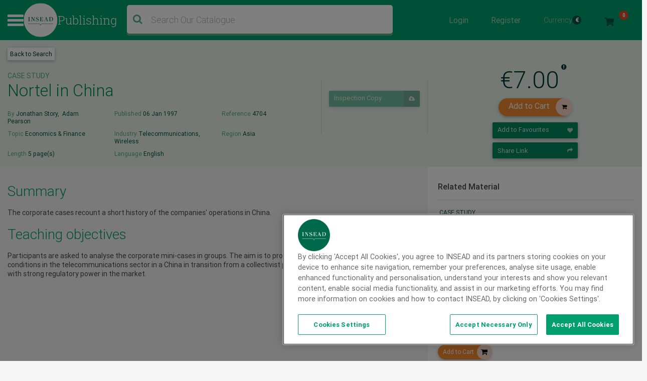

--- FILE ---
content_type: text/html; charset=UTF-8
request_url: https://publishing.insead.edu/case/nortel-china
body_size: 16613
content:
<!DOCTYPE html>
<html lang="en" dir="ltr" prefix="content: http://purl.org/rss/1.0/modules/content/  dc: http://purl.org/dc/terms/  foaf: http://xmlns.com/foaf/0.1/  og: http://ogp.me/ns#  rdfs: http://www.w3.org/2000/01/rdf-schema#  schema: http://schema.org/  sioc: http://rdfs.org/sioc/ns#  sioct: http://rdfs.org/sioc/types#  skos: http://www.w3.org/2004/02/skos/core#  xsd: http://www.w3.org/2001/XMLSchema# ">
  <head>
    <meta charset="utf-8" />
<noscript><style>form.antibot * :not(.antibot-message) { display: none !important; }</style>
</noscript><script async></script>
<meta name="description" content="The corporate cases recount a short history of the companies&#039; operations in China." />
<link rel="canonical" href="https://publishing.insead.edu/case/nortel-china" />
<meta name="robots" content="index, follow" />
<link rel="image_src" href=",https://publishing.insead.edu/sites/publishing/files/default-social-cases-2022-small.jpg" />
<meta name="google" content="zKNmsvUFI2DuLCaqv0xJsjC8unRKp6aJ_Eu2WbxhEVc" />
<meta property="og:title" content="Nortel in China" />
<meta property="og:description" content="The corporate cases recount a short history of the companies&#039; operations in China." />
<meta property="og:image" content="https://publishing.insead.edu/sites/publishing/files/default-social-cases-2022-small.jpg" />
<meta property="og:image:url" content="https://publishing.insead.edu/sites/publishing/files/default-social-cases-2022-small.jpg" />
<meta property="og:image:secure_url" content="https://publishing.insead.edu/sites/publishing/files/default-social-cases-2022-small.jpg" />
<meta name="Generator" content="Drupal 11 (https://www.drupal.org)" />
<meta name="MobileOptimized" content="width" />
<meta name="HandheldFriendly" content="true" />
<meta name="viewport" content="width=device-width, initial-scale=1, shrink-to-fit=no" />
<script>var utag_data = {"program_name":"","offer_type":"","program_type":"","u4":"","src":"","u3":"","u6":"","cat":"","form_submitted":"","u8":"","ord":"","havas_cat":"","siteId":"","AdId":"","campaignId":"","adContent":"","campaign":"","keywords":"","medium":"","source":"","havas_type":"","type":"","Test":"","google_adwords_conversion_label":"","u1":"","u2":"","u5":"","u7":"","u9":"","u10":"","u11":""};</script>
<script type="text/javascript" src="https://cdn.cookielaw.org/consent/2dfff154-e29e-4a4b-b91f-b128c488503c/OtAutoBlock.js"></script>
<script src="https://cdn.cookielaw.org/scripttemplates/otSDKStub.js" type="text/javascript" charset="UTF-8" data-domain-script="2dfff154-e29e-4a4b-b91f-b128c488503c"></script>
<script type="text/javascript">
function OptanonWrapper() { }
</script>
<style>div#emergency-popup-overlay {background-color: #1d1d1d;}div.open-popup .emergency-popup,div.dismissed #emergency-popup-wrapper,div.dismissed button.open-btn {background-color: #00895f;}div.dismissed button.open-btn,div#emergency-notification .emergency-popup h6,div#emergency-notification .emergency-popup h5,div#emergency-notification .emergency-popup h4,div#emergency-notification .emergency-popup h3,div#emergency-notification .emergency-popup h2,div#emergency-notification .emergency-popup h1,div#emergency-notification .emergency-popup a,div#emergency-notification .emergency-popup {color: #fafafa;}</style>
<meta http-equiv="x-ua-compatible" content="ie=edge" />
<link rel="icon" href="/sites/publishing/files/favicon-16x16.png" type="image/png" />

    <title>Nortel in China | INSEAD Publishing</title>
    <link rel="stylesheet" media="all" href="/sites/publishing/files/css/css_V2DlIBq7WZ7ke6Q6rhLmV73Ca4TJ54vhwrJM9cfwNP4.css?delta=0&amp;language=en&amp;theme=case_publishing&amp;include=[base64]" />
<link rel="stylesheet" media="all" href="//cdnjs.cloudflare.com/ajax/libs/font-awesome/6.6.0/css/all.min.css" />
<link rel="stylesheet" media="all" href="/sites/publishing/files/css/css_5xINlXfZwyJK5q8l0yFwDjbVShwN-4SS0O_Cc1AEVSI.css?delta=2&amp;language=en&amp;theme=case_publishing&amp;include=[base64]" />
<link rel="stylesheet" media="all" href="/sites/publishing/files/css/css_AWMKWGUWBT-ATHWYu6qmMeU8oGJjpefSPTKnUG-nqPw.css?delta=3&amp;language=en&amp;theme=case_publishing&amp;include=[base64]" />
<link rel="stylesheet" media="all" href="https://maxcdn.bootstrapcdn.com/font-awesome/4.7.0/css/font-awesome.min.css" />
<link rel="stylesheet" media="all" href="/sites/publishing/files/css/css_GN53KWaMb-hRTz_LHRZK-FR3GxlFuI_FoVIGWyL-0Do.css?delta=5&amp;language=en&amp;theme=case_publishing&amp;include=[base64]" />

    
    <script type="text/javascript">
      function removeCookies() {
        // By entering this page delete all cookies
        var res = document.cookie;
        var multiple = res.split(";");
        for (var i = 0; i < multiple.length; i++) {
          var key = multiple[i].split("=");
          document.cookie = key[0] + " =; expires = Thu, 01 Jan 1970 00:00:00 UTC";
        }
        checkCookies();
        window.setTimeout(function () {
          window.location = "/";
        }, 1000);

      }
      function checkCookies() {
        var res = document.cookie;
        var multiple = res.split(";");
        for (var i = 0; i < multiple.length; i++) {
          var key = multiple[i].split("=");
        }
      }
      setTimeout( function() {
        var part_url = window.location.href;
        var parts = part_url.split('/');
        last_part_url = parts.pop() || parts.pop();
        if (last_part_url == 'delete-cookies') {
          removeCookies();
        }
      } , 1000 );
    </script>
  </head>
  <body class="layout-one-sidebar layout-sidebar-first page-node-39631 path-node node--type-case-study anonymous">
    <a href="#main-content" class="visually-hidden focusable skip-link">
      Skip to main content
    </a>
    
      <div class="dialog-off-canvas-main-canvas" data-off-canvas-main-canvas>
    
<div id="page-wrapper">
	<div id="page">
					


<div class="modal login-modal fade" id="exampleModalCenter" tabindex="-1" role="dialog" aria-labelledby="exampleModalCenterTitle" aria-hidden="true">
  <div class="modal-dialog modal-dialog-centered" role="document">
    <div class="modal-content">
      <div class="modal-headers">
        <button type="button" class="close" data-bs-dismiss="modal" aria-label="Close">
          <span aria-hidden="true">&times;<span class="close_button"> Close</span></span>
        </button>
      </div>
      <div class="modal-content">
        <div class="login-popup-wrapper">
          <div class="user-login-form-wrapper insead-white">
          <p>For INSEAD professors, staff members, students or alumni</p>
            <div class="login-with-insead green-september">
              <a href="/saml_login">
                <!--  <img src="/themes/custom/case_publishing/dist/images/svg/insead_icon.svg" /> -->
                <span>Login with INSEAD email</span>
              </a>
            </div>

            <div class="login-facebook hidden">
              <a href="/user/login/facebook">
                <i class="fa fa-facebook"></i>
                <span>Login with Facebook</span>
              </a>
            </div>
            <div class="login-linkedin hidden">
              <a href="/user/login/linkedin">
                <i class="fa fa-linkedin"></i>
                <span>Login with LinkedIn</span>
              </a>
            </div>

            <div class="or_text"></div>
            <div class="space"></div>
            <div class="login_with">
              <span>For external visitors, log in here</span>
            </div>
              <form class="user-login-form antibot" data-drupal-selector="user-login-form" data-action="/case/nortel-china" action="/antibot" method="post" id="user-login-form" accept-charset="UTF-8">
                <noscript>
  <div class="antibot-no-js antibot-message antibot-message-warning">You must have JavaScript enabled to use this form.</div>
</noscript>
<div class="login-form-username green-august-text">
  <fieldset class="js-form-item js-form-type-email form-type-email js-form-item-name form-item-name form-no-label search-radio-inline form-group col-auto">
          <label for="edit-name" class="visually-hidden js-form-required form-required">Email address</label>
                <input autocorrect="none" autocapitalize="none" spellcheck="false" autofocus="autofocus" autocomplete="username" placeholder="Email" data-drupal-selector="edit-name" data-msg-maxlength="Email address field has a maximum length of 254." data-msg-email="Email address does not contain a valid email." data-msg-required="Email address field is required." type="email" id="edit-name" name="name" value="" size="60" maxlength="254" class="form-email required form-control" required="required" />
                  </fieldset>
</div><div class="login-form-password green-august-text">
  <fieldset class="js-form-item js-form-type-password form-type-password js-form-item-pass form-item-pass form-no-label search-radio-inline form-group col-auto">
          <label for="edit-pass" class="visually-hidden js-form-required form-required">Password</label>
                <input autocomplete="off" placeholder="Password" data-drupal-selector="edit-pass" data-msg-maxlength="Password field has a maximum length of 128." data-msg-required="Password field is required." type="password" id="edit-pass" name="pass" size="60" maxlength="128" class="form-text required form-control" required="required" autocomplete="off" />

                  </fieldset>
</div><input autocomplete="off" data-drupal-selector="form-3j5k1xkxh2eub7l9tm-rmrzhnzg49nveq6jvw3nhmo4" type="hidden" name="form_build_id" value="form-3J5K1xKXH2eub7L9TM-RMrzhnZg49Nveq6jvw3nHmo4" class="form-control" /><input data-drupal-selector="edit-user-login-form" type="hidden" name="form_id" value="user_login_form" class="form-control" /><input data-drupal-selector="edit-antibot-key" type="hidden" name="antibot_key" value="" class="form-control" /><div class="login-form-submit-wrapper"><div data-drupal-selector="edit-actions" class="form-actions js-form-wrapper form-wrapper mb-3" id="edit-actions"><button class="login-form-submit rounded-50 button js-form-submit form-submit btn btn-primary" data-drupal-selector="edit-submit" type="submit" id="edit-submit" name="op" value="Login">Login</button>
</div>
</div>
              </form>
              <div class="forgotten-password">
                <a class="green-december-text" href="/user/password">Forgot your password?</a>
              </div>
              <div class="user-register-link green-july">
                <div class="dont-account"><span>Don’t have an account?</span></div>
                <div class="user_register"><a class="" href="/user/register">
                    Sign up here
                 <!--  <i class="fa fa-share green-october green-february-text"></i> -->
                </a></div>
              </div>
            </div>
          </div>
        </div>
      </div>
    </div>
  </div>
</div>

		
		<header id="header" class="header" role="banner" aria-label="Site header">
			
				
				<div class="nav-bar__middle navbar-expand-md navbar-dark green-july">
					<div class="container-fluid full-width-wrapper">
						<nav class="navbar px-md-0 py-md-1">
							<div class="header__hamburger" data-once="hamburger"></div>

															          <a href="/" title="Home" rel="home" class="site-logo__container">
              <img src="/themes/custom/case_publishing/logo.svg" alt="Home" class="site-logo__img" />
            <span class="site-logo__wordmark">
        Publishing
      </span>
    </a>
  
  

							

																								<div class="views-exposed-form block block-views block-views-exposed-filter-blockacquia-search-page-1 header-search-block" data-drupal-selector="views-exposed-form-acquia-search-page-1" id="block-exposedformacquia-searchpage-4">
  
    
      <div class="content">
      
<form action="/search" method="get" id="views-exposed-form-acquia-search-page-1" accept-charset="UTF-8">
  <div>
  
</div>
<div class="search-form-wrapper">
  <div class="search" id="search">
    
  <fieldset class="js-form-item js-form-type-search-api-autocomplete form-type-search-api-autocomplete js-form-item-search form-item-search form-no-label search-radio-inline form-group col-auto">
                <input placeholder="Search Our Catalogue" class="searchTerm form-autocomplete form-text form-control" data-drupal-selector="edit-search" data-search-api-autocomplete-search="acquia_search" data-autocomplete-path="/search_api_autocomplete/acquia_search?display=page_1&amp;&amp;filter=search" data-msg-maxlength="This field has a maximum length of 128." type="text" id="edit-search" name="search" value="" size="30" maxlength="128" />
                  </fieldset>

    <div data-drupal-selector="edit-actions" class="form-actions js-form-wrapper form-wrapper mb-3" id="edit-actions--3"><button class="searchButton fa fa-search button js-form-submit form-submit btn btn-primary" data-drupal-selector="edit-submit" type="submit" id="edit-submit--2" name="op" value=""></button>
</div>

    <span id="search-mobile-icon" class="search-form-icon fa fa-search"></span>
  </div>
</div>

<fieldset data-drupal-selector="edit-field-cs-publication-date-wrapper" id="edit-field-cs-publication-date-wrapper" class="js-form-item form-item js-form-wrapper form-wrapper mb-3">
      <legend>
    <span class="fieldset-legend"></span>
  </legend>
  <div class="fieldset-wrapper">
            
  <fieldset class="js-form-item js-form-type-textfield form-type-textfield js-form-item-field-cs-publication-date-min form-item-field-cs-publication-date-min search-radio-inline form-group col-auto">
          <label for="edit-field-cs-publication-date-min">Min</label>
                <input data-drupal-selector="edit-field-cs-publication-date-min" data-msg-maxlength="Min field has a maximum length of 128." type="text" id="edit-field-cs-publication-date-min" name="field_cs_publication_date[min]" value="" size="30" maxlength="128" class="form-text form-control" />
                  </fieldset>

  <fieldset class="js-form-item js-form-type-textfield form-type-textfield js-form-item-field-cs-publication-date-max form-item-field-cs-publication-date-max search-radio-inline form-group col-auto">
          <label for="edit-field-cs-publication-date-max">Max</label>
                <input data-drupal-selector="edit-field-cs-publication-date-max" data-msg-maxlength="Max field has a maximum length of 128." type="text" id="edit-field-cs-publication-date-max" name="field_cs_publication_date[max]" value="" size="30" maxlength="128" class="form-text form-control" />
                  </fieldset>

          </div>
</fieldset>




</form>

    </div>
  </div>

															

															    <nav role="navigation" aria-labelledby="block-useraccountmenu-menu" id="block-useraccountmenu" class="block block-menu navigation menu--account nav-bar__top-right">
            
  <h2 class="sr-only" id="block-useraccountmenu-menu">User account menu</h2>
  

        

        <ul id="block-useraccountmenu" class="clearfix nav">
      
        
        
        <li id="login-form-traingle-icon-li" class="nav-item login-link">
          <a href="" id="block-useraccountmenu" class="clearfix nav nav-link"  type="button" class="nav-item login-link" data-bs-toggle="modal" data-bs-target="#exampleModalCenter">Login </a>
        </li>

         <li id="register-form-traingle-icon-li" class="nav-item logout-link">
            <a href="/user/register"  id="block-useraccountmenu" class="clearfix nav nav-link" >Register</a>
          </li>

              
              <li class="nav-item currency-menu">
          
<form class="ins-cases-change-currency" data-drupal-selector="ins-cases-change-currency-2" action="/case/nortel-china" method="post" id="ins-cases-change-currency--2" accept-charset="UTF-8">
  
  <a href="#">Currency
    <span class="text-white currency_symbol" id="currency_symbol">€</span>
    <i class="fa" aria-hidden="true"></i>
  </a>

  <div class="currency-dropdown">
    <div class="responsive-top-bar">
      <div class="back-arrow"></div>
      <div class="top-bar-menu-title"></div>
    </div>
  <fieldset class="currency_list fieldgroup form-composite js-form-item form-item js-form-wrapper form-wrapper mb-3" data-drupal-selector="currency-list" id="currency_list--wrapper">
      <legend>
    <span class="visually-hidden fieldset-legend">Change Currencies</span>
  </legend>
  <div class="fieldset-wrapper">
            <div id="currency_list" class="radio">
  <div class="js-form-item form-check-inline white-text mx-sm-2 mx-md-3 mb-3 js-form-type-radio radio form-check js-form-item-currencies form-item-currencies search-radio-inline">
        
        <input class="currency_list form-radio form-check-input" data-drupal-selector="edit-currencies-usd-2" type="radio" id="edit-currencies-usd--2" name="currencies" value="USD">
          &nbsp;<label for="edit-currencies-usd--2" class="option">USD<span>$</span></label>
    
              </div>

  <div class="js-form-item form-check-inline white-text mx-sm-2 mx-md-3 mb-3 js-form-type-radio radio form-check js-form-item-currencies form-item-currencies search-radio-inline">
        
        <input class="currency_list form-radio form-check-input" data-drupal-selector="edit-currencies-eur-2" type="radio" id="edit-currencies-eur--2" name="currencies" value="EUR" checked="checked">
          &nbsp;<label for="edit-currencies-eur--2" class="option">EUR<span>€</span></label>
    
              </div>
</div>

          </div>
</fieldset>
<input autocomplete="off" data-drupal-selector="form-q3ruqvtgxvqehqtupbh9c-qka3zzmmhukozwurtgane" type="hidden" name="form_build_id" value="form-q3RuQVtgxVqeHQtuPBh9C-QKa3zzMMHukozWUrtGANE" class="form-control" /><input data-drupal-selector="edit-ins-cases-change-currency-2" type="hidden" name="form_id" value="ins_cases_change_currency" class="form-control" /><input data-drupal-selector="edit-honeypot-time" type="hidden" name="honeypot_time" value="NMmfJFgGMnhNqv0sWMYwd3xx_D1f6gzQ0usTAfj9oo0" class="form-control" /><div class="url-textfield js-form-wrapper form-wrapper mb-3" style="display: none !important;">
  <fieldset class="js-form-item js-form-type-textfield form-type-textfield js-form-item-url form-item-url search-radio-inline form-group col-auto">
          <label for="edit-url--2">Leave this field blank</label>
                <input autocomplete="off" data-drupal-selector="edit-url" data-msg-maxlength="Leave this field blank field has a maximum length of 128." type="text" id="edit-url--2" name="url" value="" size="20" maxlength="128" class="form-text form-control" />
                  </fieldset>
</div>

  </div>

</form>

        </li>
        <li class="nav-item">
          <a id="cart-link" href=""  id="block-useraccountmenu" class="clearfix nav nav-link" >
            <img class="cart_image" src="/themes/custom/case_publishing/dist/images/png/icon_cart_new.png" /> 
            <span id="cart_item_count" class="mobi_count cart_item_count">0</span>
          </a>
        </li>
        <li class="nav-item mobi_view_logout">
            <a href="/user/logout"  id="block-useraccountmenu" class="clearfix nav nav-link" >Logout </a>
        </li>

    
    </ul>
  


  </nav>
<div id="block-minicart" class="block block-ins-cart block-ins-cart-mini-cart min-cart-block-wrapper cart-div-hide green-july">
  
    
      <div class="content">
      <div class="cart-title-wrapper">
  <h2>Shopping cart</h2>
  <a href="#" class="cart-close"></a>
</div>
<div class="min-cart-view-wrapper">
  <div class="view-content cart-content-row-wrapper">
          <div class="invalid-invoice">
        Your cart is empty
      </div>
      </div>
  </div>


    </div>
  </div>


							
						</nav>

					</div>
				</div>


				
								         <div class="bottom-navigation">
  <div class="mobile-hamburger">
    <div class="menu-icon icon"><span>Close</span></div>
  </div>
  <div class="mobile-search">
    <div class="search-icon icon" data-once="search-clear-button"></div>
  </div>
  <div class="">
    <a id="cart-link" href=""  class="row" >
      <img class="cart_image" src="/themes/custom/case_publishing/dist/images/svg/cart-white.svg" />
      <span id="cart_item_count" class="mobi_count cart_item_count">0</span>
    </a>
  </div>
</div>
<div class="header_mega-menu" style="display: none">
  <div class="header__mega-menu-wrapper container-fluid p-0">
    <div class="header__inner">
      <div class="mega-menu-header">
        <div class="close-button" data-once="close-mega-menu"></div>
        <div class="small-header">
          <a href="/" title="Home" rel="home" class="site-logo__container">
            <img
              src="/themes/custom/case_publishing/dist/images/hamburger-logo.png"
              alt="Home"
              class="site-logo__img"
            />
            <span class="site-logo__wordmark"> Publishing </span>
          </a>
          <div class="search-icon" data-once="search-clear-button">
            <div class="views-exposed-form block block-views block-views-exposed-filter-blockacquia-search-page-1 header-search-block" data-drupal-selector="views-exposed-form-acquia-search-page-1" id="block-exposedformacquia-searchpage-4">
  
    
      <div class="content">
      
<form action="/search" method="get" id="views-exposed-form-acquia-search-page-1" accept-charset="UTF-8">
  <div>
  
</div>
<div class="search-form-wrapper">
  <div class="search" id="search">
    
  <fieldset class="js-form-item js-form-type-search-api-autocomplete form-type-search-api-autocomplete js-form-item-search form-item-search form-no-label search-radio-inline form-group col-auto">
                <input placeholder="Search Our Catalogue" class="searchTerm form-autocomplete form-text form-control" data-drupal-selector="edit-search" data-search-api-autocomplete-search="acquia_search" data-autocomplete-path="/search_api_autocomplete/acquia_search?display=page_1&amp;&amp;filter=search" data-msg-maxlength="This field has a maximum length of 128." type="text" id="edit-search" name="search" value="" size="30" maxlength="128" />
                  </fieldset>

    <div data-drupal-selector="edit-actions" class="form-actions js-form-wrapper form-wrapper mb-3" id="edit-actions--3"><button class="searchButton fa fa-search button js-form-submit form-submit btn btn-primary" data-drupal-selector="edit-submit" type="submit" id="edit-submit--2" name="op" value=""></button>
</div>

    <span id="search-mobile-icon" class="search-form-icon fa fa-search"></span>
  </div>
</div>

<fieldset data-drupal-selector="edit-field-cs-publication-date-wrapper" id="edit-field-cs-publication-date-wrapper" class="js-form-item form-item js-form-wrapper form-wrapper mb-3">
      <legend>
    <span class="fieldset-legend"></span>
  </legend>
  <div class="fieldset-wrapper">
            
  <fieldset class="js-form-item js-form-type-textfield form-type-textfield js-form-item-field-cs-publication-date-min form-item-field-cs-publication-date-min search-radio-inline form-group col-auto">
          <label for="edit-field-cs-publication-date-min">Min</label>
                <input data-drupal-selector="edit-field-cs-publication-date-min" data-msg-maxlength="Min field has a maximum length of 128." type="text" id="edit-field-cs-publication-date-min" name="field_cs_publication_date[min]" value="" size="30" maxlength="128" class="form-text form-control" />
                  </fieldset>

  <fieldset class="js-form-item js-form-type-textfield form-type-textfield js-form-item-field-cs-publication-date-max form-item-field-cs-publication-date-max search-radio-inline form-group col-auto">
          <label for="edit-field-cs-publication-date-max">Max</label>
                <input data-drupal-selector="edit-field-cs-publication-date-max" data-msg-maxlength="Max field has a maximum length of 128." type="text" id="edit-field-cs-publication-date-max" name="field_cs_publication_date[max]" value="" size="30" maxlength="128" class="form-text form-control" />
                  </fieldset>

          </div>
</fieldset>




</form>

    </div>
  </div>

          </div>
        </div>
      </div>
      <div class="semi-background"></div>
      <div class="header__menu">
        <div class="search-mega-menu">
                    <!-- Suggested Searches -->
          <h2 class="green-october-text font-size-24 font-weight-normal">
            Popular Searches
          </h2>
          <div class="fon-size-12 font-weight-500">
                        <a
              href="/search?search=covid-19&amp;"
              type="button"
              class="suggetsed-search-filters btn-default btn-sm green-april green-december-text font-weight-500 font-size-12 py-1 px-2 mx-0"
              >COVID-19</a
            >
                        <a
              href="/search?f%5B0%5D=with_female_protagonist%3AWith%20Female%20Protagonist"
              type="button"
              class="suggetsed-search-filters btn-default btn-sm green-april green-december-text font-weight-500 font-size-12 py-1 px-2 mx-0"
              >With Female Protagonist</a
            >
                        <a
              href="/search?search=AI&amp;"
              type="button"
              class="suggetsed-search-filters btn-default btn-sm green-april green-december-text font-weight-500 font-size-12 py-1 px-2 mx-0"
              >AI</a
            >
                        <a
              href="/search?search=digital&amp;"
              type="button"
              class="suggetsed-search-filters btn-default btn-sm green-april green-december-text font-weight-500 font-size-12 py-1 px-2 mx-0"
              >Digital</a
            >
                        <a
              href="/search?search=sustainability&amp;op=&amp;field_cs_publication_date%5Bmin%5D=&amp;field_cs_publication_date%5Bmax%5D=&amp;field_cs_publication_d"
              type="button"
              class="suggetsed-search-filters btn-default btn-sm green-april green-december-text font-weight-500 font-size-12 py-1 px-2 mx-0"
              >Sustainability</a
            >
                        <a
              href="/search?search=Blue+Ocean+Strategy&amp;op=&amp;field_cs_publication_date%5Bmin%5D=&amp;field_cs_publication_date%5Bmax%5D="
              type="button"
              class="suggetsed-search-filters btn-default btn-sm green-april green-december-text font-weight-500 font-size-12 py-1 px-2 mx-0"
              >Blue Ocean Strategy</a
            >
                      </div>
                    <div class="views-element-container"><div class="view view-recent-news view-id-recent_news view-display-id-block_1 js-view-dom-id-5175c39ad4b2939c44881d6f7a2fabd6e7d568699ae2642738dd816573429829">
  
    
      <div class="view-header pt-5 pb-4">
      <div class="green-october-text font-size-24 font-weight-normal">Recent News</div>

    </div>
      
      <div class="row">
          <div class="col-sm-4 views-row">
    <div class="views-field views-field-field-news-image"><div class="field-content">  <img loading="lazy" src="/sites/publishing/files/2026-01/case-centre-best-sellers-2025-news.png" width="928" height="662" alt="case-centre-best-sellers-2025-news" typeof="foaf:Image" />

</div></div><div class="views-field views-field-field-news-date"><div class="field-content font-size-12 green-october-text font-weight-light">16 Jan 2026</div></div><div class="views-field views-field-title"><span class="field-content"><a href="/news/13-insead-cases-among-case-centres-best-sellers-2025" hreflang="en">13 INSEAD Cases among The Case Centre’s Best-sellers of 2025</a></span></div>
  </div>
    <div class="col-sm-4 views-row">
    <div class="views-field views-field-field-news-image"><div class="field-content">  <img loading="lazy" src="/sites/publishing/files/2025-10/case-centre-Impact-index-2025-news.png" width="630" height="440" alt="case centre Impact index 2025" typeof="foaf:Image" />

</div></div><div class="views-field views-field-field-news-date"><div class="field-content font-size-12 green-october-text font-weight-light">30 Oct 2025</div></div><div class="views-field views-field-title"><span class="field-content"><a href="/news/insead-takes-2nd-spot-case-centre-impact-index" hreflang="en">INSEAD Takes 2nd Spot in Case Centre Impact Index </a></span></div>
  </div>
    <div class="col-sm-4 views-row">
    <div class="views-field views-field-field-news-image"><div class="field-content">  <img loading="lazy" src="/sites/publishing/files/2025-09/Case-Centre-top-50-authors-24-25-news.jpg" width="630" height="440" alt="The Case Centre Top 50 authors 24-25" typeof="foaf:Image" />

</div></div><div class="views-field views-field-field-news-date"><div class="field-content font-size-12 green-october-text font-weight-light">13 Oct 2025</div></div><div class="views-field views-field-title"><span class="field-content"><a href="/news/insead-professors-case-centres-top-50-best-selling-case-authors-2024-2025" hreflang="en">INSEAD Professors in The Case Centre&#039;s Top 50 Best-selling Case Authors of 2024-2025</a></span></div>
  </div>

    </div>
  
          </div>
</div>

        </div>
        <nav role="navigation" aria-labelledby="block-mainnavigation-menu" id="block-mainnavigation" class="block block-menu navigation menu--main main-navigation-container">
            
  <h2 class="sr-only" id="block-mainnavigation-menu">Main navigation</h2>
  

        

  <ul data-region="header_nav" id="block-mainnavigation" class="clearfix menu menu-level-0">
                  
        <li class="menu-item menu-item--collapsed">
          <span>Catalogue</span>
                                
  
  <div class="menu_link_content menu-link-contentmain view-mode-default menu-dropdown menu-dropdown-0 menu-type-default">
        <div class="responsive-top-bar">
      <div class="back-arrow"></div>
      <div class="top-bar-menu-title"></div>
    </div>
            <div class="layout layout--twocol-section layout--twocol-section--25-75">

          <div  class="layout__region layout__region--first">
        <div class="views-element-container block block-views block-views-blockcatalogue-catalogue-product-type">
  
    
      <div class="content">
      <div><nav>
  <ul class="navbar-nav">
  <li class="menu-item"><a href="/search">All Content</a></li>
        <li class="menu-item">
        <a
        href="/search?f[0]=product_type:22201"
        >
        Case Studies
        </a>
            </li>
        <li class="menu-item">
        <a
        href="/search?f[0]=product_type:22216"
        >
        Digital Resources
        </a>
                <ul>
                <li class="menu-item-child">
            <a href="/search?f[0]=product_type:22221">
            LiveCases
            </a>
        </li>
                <li class="menu-item-child">
            <a href="/search?f[0]=product_type:22226">
            VR Experiences
            </a>
        </li>
                </ul>
            </li>
        <li class="menu-item">
        <a
        href="/search?f[0]=product_type:22206"
        >
        Background Notes
        </a>
            </li>
        <li class="menu-item">
        <a
        href="/search?f[0]=product_type:22211"
        >
        Role Plays
        </a>
            </li>
      </ul>
</nav></div>

    </div>
  </div>

      </div>
    
          <div  class="layout__region layout__region--second">
        <div class="new-class d-flex align-items-stretch aqua-search-blocks-view">
<div class="card--case">
  <div class="card-body">
    <h2 class="card-title green-october-text text-24">Award-Winning</h2>
    <div class="hr-last-hide">
      <div><div class="view container-fluid full-width-wrapper overflow-visible view-homepage-blocks view-id-homepage_blocks view-display-id-mega_menu_award_winning_block js-view-dom-id-b96e6d3cce6d1500d2781f49aa33dead93de729bdb3132a02452c30a1a1ba384">
  
    
      
      <div class="view-content row">
          <div class="views-row">
    <span class="font-size-12 green-october-text product-type">CASE STUDY</span>
<div class ="node--type-case-study node--view-mode-minimal clearfix card-section">
<div>
  <p class="card-text card-text--main green-october-text mb-2">
    <span class="green-title"><a href="/case/tony-hsieh-zappos-structure-culture-and-change" hreflang="en">Tony Hsieh at Zappos: Structure, Culture and Change</a></span>
  </p>
      <div class="card-text font-size-12 case-author-detail green-october-text mb-2">
      <span class="font-size-12 green-june-text">By&nbsp</span>
      <span class="author-name-item"><a href="/author/noah-askin" hreflang="en">Noah Askin</a>, <a href="/author/gianpiero-petriglieri" hreflang="en">Gianpiero Petriglieri</a>, <a href="/author/joanna-lockard" hreflang="en">Joanna Lockard</a></span>
    </div>
  
      <div class="card-text green-october-text mb-2">
      <div class="small-allign font-size-12">
        <span class="green-july-text">Topic&nbsp;</span>
        <a href="/search?f[0]=topic:16">Leadership &amp; Organisations</a>
      </div>
    </div>
  
  <a class="btn white-text btn-style insead-red rounded-50 view-btn" href="/case/tony-hsieh-zappos-structure-culture-and-change?src=extra">
    View <i class="fa icon-style fa-share"></i>
  </a>
</div>
</div>


  </div>
    <div class="views-row">
    <span class="font-size-12 green-october-text product-type">CASE STUDY</span>
<div class ="node--type-case-study node--view-mode-minimal clearfix card-section">
<div>
  <p class="card-text card-text--main green-october-text mb-2">
    <span class="green-title"><a href="/case/wildfire-entertainment-organizational-structure-archetypes" hreflang="en">Wildfire Entertainment: Organizational Structure Archetypes</a></span>
  </p>
      <div class="card-text font-size-12 case-author-detail green-october-text mb-2">
      <span class="font-size-12 green-june-text">By&nbsp</span>
      <span class="author-name-item"><a href="/author/charles-galunic" hreflang="en">Charles Galunic</a>, <a href="/author/warren-david-tierney" hreflang="en">Warren David Tierney</a>, <a href="/author/jonathan-pow" hreflang="en">Jonathan Pow</a></span>
    </div>
  
      <div class="card-text green-october-text mb-2">
      <div class="small-allign font-size-12">
        <span class="green-july-text">Topic&nbsp;</span>
        <a href="/search?f[0]=topic:16">Leadership &amp; Organisations</a>
      </div>
    </div>
  
  <a class="btn white-text btn-style insead-red rounded-50 view-btn" href="/case/wildfire-entertainment-organizational-structure-archetypes?src=extra">
    View <i class="fa icon-style fa-share"></i>
  </a>
</div>
</div>


  </div>
    <div class="views-row">
    <span class="font-size-12 green-october-text product-type">CASE STUDY</span>
<div class ="node--type-case-study node--view-mode-minimal clearfix card-section">
<div>
  <p class="card-text card-text--main green-october-text mb-2">
    <span class="green-title"><a href="/case/marvel-way-restoring-a-blue-ocean" hreflang="en">The Marvel Way: Restoring a Blue Ocean</a></span>
  </p>
      <div class="card-text font-size-12 case-author-detail green-october-text mb-2">
      <span class="font-size-12 green-june-text">By&nbsp</span>
      <span class="author-name-item"><a href="/author/w-chan-kim" hreflang="en">W. Chan Kim</a>, <a href="/author/renee-mauborgne" hreflang="en">Renée Mauborgne</a>, <a href="/author/michael-olenick" hreflang="en">Michael Olenick</a></span>
    </div>
  
      <div class="card-text green-october-text mb-2">
      <div class="small-allign font-size-12">
        <span class="green-july-text">Topic&nbsp;</span>
        <a href="/search?f[0]=topic:36">Strategy</a>
      </div>
    </div>
  
  <a class="btn white-text btn-style insead-red rounded-50 view-btn" href="/case/marvel-way-restoring-a-blue-ocean?src=extra">
    View <i class="fa icon-style fa-share"></i>
  </a>
</div>
</div>


  </div>

    </div>
  
          </div>
</div>

    </div>
  </div
</div>
</div>

      </div>
    
  </div>

      </div>



                  </li>
                      
        <li class="menu-item menu-item--collapsed">
          <span>Topics</span>
                                
  
  <div class="menu_link_content menu-link-contentmain view-mode-default menu-dropdown menu-dropdown-0 menu-type-default">
        <div class="responsive-top-bar">
      <div class="back-arrow"></div>
      <div class="top-bar-menu-title"></div>
    </div>
            <div class="layout layout--twocol-section layout--twocol-section--25-75">

          <div  class="layout__region layout__region--first">
        <div class="views-element-container block block-views block-views-blockareas-of-interest-areas-of-interest-block">
  
    
      <div class="content">
      <div><div class="view container-fluid full-width-wrapper overflow-visible view-areas-of-interest view-id-areas_of_interest view-display-id-areas_of_interest_block js-view-dom-id-3d48d55a708ba6339640102cb7ed8a54257af1bd116cdef170321e7f83725494">
  
    
      
      <div class="view-content row">
      

<nav>
  <ul class="navbar-nav">
    <li class="menu-item"><a href="/search"> All Topics </a></li>
          <li class="menu-item"><div class="views-field views-field-name"><span class="field-content"><a class="nav-link" href="/search?f[0]=topic:1"> Economics &amp; Finance </a></span></div></li>
          <li class="menu-item"><div class="views-field views-field-name"><span class="field-content"><a class="nav-link" href="/search?f[0]=topic:6"> Entrepreneurship </a></span></div></li>
          <li class="menu-item"><div class="views-field views-field-name"><span class="field-content"><a class="nav-link" href="/search?f[0]=topic:11"> Family Business </a></span></div></li>
          <li class="menu-item"><div class="views-field views-field-name"><span class="field-content"><a class="nav-link" href="/search?f[0]=topic:16"> Leadership &amp; Organisations </a></span></div></li>
          <li class="menu-item"><div class="views-field views-field-name"><span class="field-content"><a class="nav-link" href="/search?f[0]=topic:21"> Marketing </a></span></div></li>
          <li class="menu-item"><div class="views-field views-field-name"><span class="field-content"><a class="nav-link" href="/search?f[0]=topic:26"> Operations </a></span></div></li>
          <li class="menu-item"><div class="views-field views-field-name"><span class="field-content"><a class="nav-link" href="/search?f[0]=topic:31"> Responsibility </a></span></div></li>
          <li class="menu-item"><div class="views-field views-field-name"><span class="field-content"><a class="nav-link" href="/search?f[0]=topic:36"> Strategy </a></span></div></li>
      </ul>
</nav>


    </div>
  
          </div>
</div>

    </div>
  </div>

      </div>
    
          <div  class="layout__region layout__region--second">
        <div class="new-class d-flex align-items-stretch aqua-search-blocks-view">
<div class="card--case">
  <div class="card-body">
    <h2 class="card-title green-october-text text-24">Award-Winning</h2>
    <div class="hr-last-hide">
      <div><div class="view container-fluid full-width-wrapper overflow-visible view-homepage-blocks view-id-homepage_blocks view-display-id-mega_menu_award_winning_block js-view-dom-id-e3e6fec755e9b46b27b4b99ab177a58c86c5cbc192cc1d58fd1dc0414bbf8e50">
  
    
      
      <div class="view-content row">
          <div class="views-row">
    <span class="font-size-12 green-october-text product-type">CASE STUDY</span>
<div class ="node--type-case-study node--view-mode-minimal clearfix card-section">
<div>
  <p class="card-text card-text--main green-october-text mb-2">
    <span class="green-title"><a href="/case/tony-hsieh-zappos-structure-culture-and-change" hreflang="en">Tony Hsieh at Zappos: Structure, Culture and Change</a></span>
  </p>
      <div class="card-text font-size-12 case-author-detail green-october-text mb-2">
      <span class="font-size-12 green-june-text">By&nbsp</span>
      <span class="author-name-item"><a href="/author/noah-askin" hreflang="en">Noah Askin</a>, <a href="/author/gianpiero-petriglieri" hreflang="en">Gianpiero Petriglieri</a>, <a href="/author/joanna-lockard" hreflang="en">Joanna Lockard</a></span>
    </div>
  
      <div class="card-text green-october-text mb-2">
      <div class="small-allign font-size-12">
        <span class="green-july-text">Topic&nbsp;</span>
        <a href="/search?f[0]=topic:16">Leadership &amp; Organisations</a>
      </div>
    </div>
  
  <a class="btn white-text btn-style insead-red rounded-50 view-btn" href="/case/tony-hsieh-zappos-structure-culture-and-change?src=extra">
    View <i class="fa icon-style fa-share"></i>
  </a>
</div>
</div>


  </div>
    <div class="views-row">
    <span class="font-size-12 green-october-text product-type">CASE STUDY</span>
<div class ="node--type-case-study node--view-mode-minimal clearfix card-section">
<div>
  <p class="card-text card-text--main green-october-text mb-2">
    <span class="green-title"><a href="/case/wildfire-entertainment-organizational-structure-archetypes" hreflang="en">Wildfire Entertainment: Organizational Structure Archetypes</a></span>
  </p>
      <div class="card-text font-size-12 case-author-detail green-october-text mb-2">
      <span class="font-size-12 green-june-text">By&nbsp</span>
      <span class="author-name-item"><a href="/author/charles-galunic" hreflang="en">Charles Galunic</a>, <a href="/author/warren-david-tierney" hreflang="en">Warren David Tierney</a>, <a href="/author/jonathan-pow" hreflang="en">Jonathan Pow</a></span>
    </div>
  
      <div class="card-text green-october-text mb-2">
      <div class="small-allign font-size-12">
        <span class="green-july-text">Topic&nbsp;</span>
        <a href="/search?f[0]=topic:16">Leadership &amp; Organisations</a>
      </div>
    </div>
  
  <a class="btn white-text btn-style insead-red rounded-50 view-btn" href="/case/wildfire-entertainment-organizational-structure-archetypes?src=extra">
    View <i class="fa icon-style fa-share"></i>
  </a>
</div>
</div>


  </div>
    <div class="views-row">
    <span class="font-size-12 green-october-text product-type">CASE STUDY</span>
<div class ="node--type-case-study node--view-mode-minimal clearfix card-section">
<div>
  <p class="card-text card-text--main green-october-text mb-2">
    <span class="green-title"><a href="/case/marvel-way-restoring-a-blue-ocean" hreflang="en">The Marvel Way: Restoring a Blue Ocean</a></span>
  </p>
      <div class="card-text font-size-12 case-author-detail green-october-text mb-2">
      <span class="font-size-12 green-june-text">By&nbsp</span>
      <span class="author-name-item"><a href="/author/w-chan-kim" hreflang="en">W. Chan Kim</a>, <a href="/author/renee-mauborgne" hreflang="en">Renée Mauborgne</a>, <a href="/author/michael-olenick" hreflang="en">Michael Olenick</a></span>
    </div>
  
      <div class="card-text green-october-text mb-2">
      <div class="small-allign font-size-12">
        <span class="green-july-text">Topic&nbsp;</span>
        <a href="/search?f[0]=topic:36">Strategy</a>
      </div>
    </div>
  
  <a class="btn white-text btn-style insead-red rounded-50 view-btn" href="/case/marvel-way-restoring-a-blue-ocean?src=extra">
    View <i class="fa icon-style fa-share"></i>
  </a>
</div>
</div>


  </div>

    </div>
  
          </div>
</div>

    </div>
  </div
</div>
</div>

      </div>
    
  </div>

      </div>



                  </li>
                      
        <li class="menu-item">
          <a href="/news" data-drupal-link-system-path="news">News</a>
                                
  
  <div class="menu_link_content menu-link-contentmain view-mode-default menu-dropdown menu-dropdown-0 menu-type-default">
        <div class="responsive-top-bar">
      <div class="back-arrow"></div>
      <div class="top-bar-menu-title"></div>
    </div>
            <div class="layout layout--onecol">
    <div  class="layout__region layout__region--content">
      
    </div>
  </div>

      </div>



                  </li>
                      
        <li class="menu-item">
          <a href="/contact" data-drupal-link-system-path="node/681">Contact</a>
                                
  
  <div class="menu_link_content menu-link-contentmain view-mode-default menu-dropdown menu-dropdown-0 menu-type-default">
        <div class="responsive-top-bar">
      <div class="back-arrow"></div>
      <div class="top-bar-menu-title"></div>
    </div>
            <div class="layout layout--onecol">
    <div  class="layout__region layout__region--content">
      
    </div>
  </div>

      </div>



                  </li>
                      
        <li class="menu-item">
          <a href="/faq" data-drupal-link-system-path="faq">FAQs</a>
                                
  
  <div class="menu_link_content menu-link-contentmain view-mode-default menu-dropdown menu-dropdown-0 menu-type-default">
        <div class="responsive-top-bar">
      <div class="back-arrow"></div>
      <div class="top-bar-menu-title"></div>
    </div>
            <div class="layout layout--onecol">
    <div  class="layout__region layout__region--content">
      
    </div>
  </div>

      </div>



                  </li>
          </ul>


  </nav>
<nav role="navigation" aria-labelledby="block-case-publishing-useraccountmenu-menu" id="block-case-publishing-useraccountmenu" class="block block-menu navigation menu--account">
            
  <h2 class="visually-hidden" id="block-case-publishing-useraccountmenu-menu">User account menu</h2>
  

        

        <ul id="block-case-publishing-useraccountmenu" class="clearfix nav">
      
        
        
        <li id="login-form-traingle-icon-li" class="nav-item login-link">
          <a href="" id="block-case-publishing-useraccountmenu" class="clearfix nav nav-link"  type="button" class="nav-item login-link" data-bs-toggle="modal" data-bs-target="#exampleModalCenter">Login </a>
        </li>

         <li id="register-form-traingle-icon-li" class="nav-item logout-link">
            <a href="/user/register"  id="block-case-publishing-useraccountmenu" class="clearfix nav nav-link" >Register</a>
          </li>

              
              <li class="nav-item currency-menu">
          
<form class="ins-cases-change-currency" data-drupal-selector="ins-cases-change-currency" action="/case/nortel-china" method="post" id="ins-cases-change-currency" accept-charset="UTF-8">
  
  <a href="#">Currency
    <span class="text-white currency_symbol" id="currency_symbol">€</span>
    <i class="fa" aria-hidden="true"></i>
  </a>

  <div class="currency-dropdown">
    <div class="responsive-top-bar">
      <div class="back-arrow"></div>
      <div class="top-bar-menu-title"></div>
    </div>
  <fieldset class="currency_list fieldgroup form-composite js-form-item form-item js-form-wrapper form-wrapper mb-3" data-drupal-selector="currency-list" id="currency_list--wrapper">
      <legend>
    <span class="visually-hidden fieldset-legend">Change Currencies</span>
  </legend>
  <div class="fieldset-wrapper">
            <div id="currency_list" class="radio">
  <div class="js-form-item form-check-inline white-text mx-sm-2 mx-md-3 mb-3 js-form-type-radio radio form-check js-form-item-currencies form-item-currencies search-radio-inline">
        
        <input class="currency_list form-radio form-check-input" data-drupal-selector="edit-currencies-usd" type="radio" id="edit-currencies-usd" name="currencies" value="USD">
          &nbsp;<label for="edit-currencies-usd" class="option">USD<span>$</span></label>
    
              </div>

  <div class="js-form-item form-check-inline white-text mx-sm-2 mx-md-3 mb-3 js-form-type-radio radio form-check js-form-item-currencies form-item-currencies search-radio-inline">
        
        <input class="currency_list form-radio form-check-input" data-drupal-selector="edit-currencies-eur" type="radio" id="edit-currencies-eur" name="currencies" value="EUR" checked="checked">
          &nbsp;<label for="edit-currencies-eur" class="option">EUR<span>€</span></label>
    
              </div>
</div>

          </div>
</fieldset>
<input autocomplete="off" data-drupal-selector="form-falufhl7oaejn78xkpgddawzzj-xe5-uobyzpwvdoi" type="hidden" name="form_build_id" value="form-_FaluFHL7oAEjn78XKPGDdawzzj_Xe5-UobYZpwVdOI" class="form-control" /><input data-drupal-selector="edit-ins-cases-change-currency" type="hidden" name="form_id" value="ins_cases_change_currency" class="form-control" /><input data-drupal-selector="edit-honeypot-time" type="hidden" name="honeypot_time" value="pl2ypOsCxm5gCehr1r_wOcrtiDpGvA6pu2g7_mFNG9w" class="form-control" /><div class="url-textfield js-form-wrapper form-wrapper mb-3" style="display: none !important;">
  <fieldset class="js-form-item js-form-type-textfield form-type-textfield js-form-item-url form-item-url search-radio-inline form-group col-auto">
          <label for="edit-url">Leave this field blank</label>
                <input autocomplete="off" data-drupal-selector="edit-url" data-msg-maxlength="Leave this field blank field has a maximum length of 128." type="text" id="edit-url" name="url" value="" size="20" maxlength="128" class="form-text form-control" />
                  </fieldset>
</div>

  </div>

</form>

        </li>
        <li class="nav-item">
          <a id="cart-link" href=""  id="block-case-publishing-useraccountmenu" class="clearfix nav nav-link" >
            <img class="cart_image" src="/themes/custom/case_publishing/dist/images/png/icon_cart_new.png" /> 
            <span id="cart_item_count" class="mobi_count cart_item_count">0</span>
          </a>
        </li>
        <li class="nav-item mobi_view_logout">
            <a href="/user/logout"  id="block-case-publishing-useraccountmenu" class="clearfix nav nav-link" >Logout </a>
        </li>

    
    </ul>
  


  </nav>

      </div>
      <div class="mega-menu-bottom-blocks">
        <div
          class="block block-menu-block block-menu-blockmain-navigation-contact-menu clearfix menu-contact"
        >
          
              <ul class="clearfix nav">
                    <li class="nav-item">
                <a href="https://www.insead.edu/" class="nav-link" target="_blank">INSEAD.edu</a>
              </li>
                <li class="nav-item">
                <a href="https://knowledge.insead.edu/" class="nav-link" target="_blank">INSEAD Knowledge</a>
              </li>
        </ul>
  


        </div>
        <div
          class="social-menu social-menu--variant-two contextual-region block-social-media-links"
          data-once="track-social-media-links"
        >
          <nav
            role="navigation"
          >
            <h6 class="h6">

              <a href="https://www.linkedin.com/showcase/insead-publishing/" target="_blank">
              <span>Stay connected with us</span>
                <svg
                  xmlns="http://www.w3.org/2000/svg"
                  width="24"
                  height="24"
                  viewBox="0 0 24 24"
                  fill="none"
                >
                  <path
                    d="M12 0C18.6274 0 24 5.37258 24 12C24 18.6274 18.6274 24 12 24C5.37258 24 0 18.6274 0 12C0 5.37258 5.37258 0 12 0ZM15.1562 9.74707C13.7126 9.74719 13.066 10.5404 12.7051 11.0967V9.93945H9.98535C10.0212 10.7078 9.98535 18.1104 9.98535 18.1104H12.7051V13.5469C12.7051 13.3027 12.723 13.0586 12.7949 12.8838C12.9915 12.396 13.4393 11.8916 14.1904 11.8916C15.1747 11.8917 15.5683 12.6404 15.5684 13.7383V18.1094H18.2871L18.2881 13.4248C18.2881 10.9151 16.9458 9.74707 15.1562 9.74707ZM5.76074 18.1094H8.48047V9.93848H5.76074V18.1094ZM7.13867 6C6.20844 6 5.59972 6.61009 5.59961 7.41113C5.59961 8.19569 6.19053 8.82324 7.10352 8.82324H7.12012C8.06835 8.82324 8.65918 8.19569 8.65918 7.41113C8.64143 6.61014 8.06881 6.00007 7.13867 6Z"
                    fill="#57AF80"
                  />
                </svg>
              </a>
            </h6>
          </nav>
        </div>
      </div>
    </div>
  </div>
</div>


				
					</header>

		<main>
			
							  <div data-drupal-messages-fallback class="hidden"></div><div id="block-case-publishing-content" class="block block-system block-system-main-block search-content__list-region">
  
    
        

<div about="/case/nortel-china" class="case-study full clearfix case-details-page-wrapper">
  <div class="container-fluid case-details-block green-january full-width-wrapper">
    <a id="scrolltop_button"></a>

    <div class="row">
      <div class="col-lg-12 full-width-inner-wrapper">
        <div class="row">
          <div class="col-lg-12 btn-group">
            <a href="/search" class="btn padding-5 insead-white green-december-text rounded-2 back-to-search-button">
              Back to Search
            </a>
          </div>
        </div>

        <div class="row">
          <div class="col-lg-12 badges-block">
           <span class="green-june-text text-uppercase product-type-badges">Case Study</span>
                                                            
            
          </div>
        </div>

        <div class="row">

          <div class="col-lg-6 col-md-6 individual-banner-section">
            <h1 class="green-august-text individual-page-title"> <span class="field field--name-title field--type-string field--label-hidden">Nortel in China</span>
</h1>
            <div class="row casestudy-fields-block">

              <div class="col-lg-4 col-md-4 col-sm-6 col-xs-6 col-6 casestudy-field">
                <span class="green-june-text">By </span>
                  <span class="green-october-text">
                    
  <span class="field--item author-name-item"><a href="/author/jonathan-story" hreflang="en">Jonathan Story</a>,&nbsp;</span>
  <span class="field--item author-name-item"><a href="/author/adam-pearson" hreflang="en">Adam Pearson</a></span>



                  </span>
                </span>
              </div>

                              <div class="col-lg-4 col-md-4 col-sm-6 col-xs-6 col-6 casestudy-field">
                  <span class="green-june-text">Published </span>
                  <span class="green-october-text">06 Jan 1997</span>
                </div>
                                            <div class="col-lg-4 col-md-4 col-sm-6 col-xs-6 col-6 casestudy-field">
                  <span class="green-june-text">Reference </span>
                  <span class="green-october-text">
                    4704
                  </span>
                </div>
                                            <div class="col-lg-4 col-md-4 col-sm-6 col-xs-6 col-6 casestudy-field">
                  <span class="green-june-text">Topic </span>
                  <span class="green-october-text">
                    <a class="green-october-text" href="/search?f[0]=topic:1">Economics &amp; Finance</a>
                  </span>
                </div>
              
                              <div class="col-lg-4 col-md-4 col-sm-6 col-xs-6 col-6 casestudy-field">
                  <span class="green-june-text">Industry </span>
                  <span class="green-october-text">
                    
  <span class="field--item industry-name-item"><a href="/search?f%5B0%5D=industry%3A3196" hreflang="en">Telecommunications</a>,&nbsp;</span>
  <span class="field--item industry-name-item"><a href="/search?f%5B0%5D=industry%3A2666" hreflang="en">Wireless</a></span>



                  </span>
                </div>
              
                              <div class="col-lg-4 col-md-4 col-sm-6 col-xs-6 col-6 casestudy-field">
                  <span class="green-june-text">Region </span>
                  <span class="green-october-text">
                    <a class="green-october-text" href="/search?f[0]=region:51">Asia</a>
                  </span>
                </div>
              
                              <div class="col-lg-4 col-md-4 col-sm-6 col-xs-6 col-6 casestudy-field">
                  <span class="green-june-text">Length </span>
                  <span class="green-october-text">
                    5 page(s)
                  </span>
                </div>
                            
                              <div class="col-lg-4 col-md-4 col-sm-6 col-xs-6 col-6 casestudy-field">
                  <span class="green-june-text">Language </span>
                  <span class="green-october-text">
                    <a class="green-october-text" href="/search?f[0]=language:101">English</a>
                  </span>
                </div>
              
                          </div>
          </div>
          <div class="col-lg-2 col-md-2 case-document-links-block individual-banner-section">
            <div class="case-document-links-inner">
              <div class="btn-group case-document-link">
                <div class="button-block">
                                  </div>
              </div>
              <div class="btn-group case-document-link">
                <div class="button-block">
                                                            <a class="btn green-february-text btn-square green-august no-permission" href="#" title="Access is not permitted with your account.">
                        Inspection Copy
                        <i class="fa icon-square fa-cloud-download green-march-text"></i>
                      </a>
                                                      </div>
              </div>
              <div class="btn-group case-document-link">
                                </div>
            
                          </div>
          </div>
          <div class="col-lg-4 col-md-4 case-links-block individual-banner-section">
                          <div class="case-price green-november-text">
                 <span id="current_currency"></span>7.00                 <span class="info"><i class="fa fa-exclamation-circle" aria-hidden="true"></i></span>
              </div>
                        <div class="case-link">
              <div class="case-link-cart ">
                                                   <a class="use-ajax btn white-text insead-red rounded-50 btn-big analytics" href="/cases/39631/add-to-cart">
                      Add to Cart<i class="fa big-button-icon-style fa-shopping-cart"></i>
                    </a>
                                               </div>
                             <div>
                  <a href="#" id = "reg-to-add-fav"  class="btn green-february-text btn-square green-august btn-med-same">
                    Add to Favourites
                    <i class="fa icon-square-bg-none fa-heart"></i>
                  </a>
                </div>
                <div id="btn_confirmation_window" style="display:none" Title = 'Add To Favourites'>Please  <a href = '#' id = 'login-modal' data-bs-toggle="modal" data-bs-target="#exampleModalCenter" style="color:#00895f"> Login </a> or <a style="color:#00895f" href='/user/register'>Register</a> to add the document in your Favourites
                 <div><span id = "close-button" class = 'modal-close'></span></div>
              </div>
                            <div>
                <button class="btn green-february-text btn-square green-august btn-med-same" id="copy-to-clip-board" rel-url="https://publishing.insead.edu/case/nortel-china">
                  Share Link
                  <i class="fa icon-square-bg-none fa-share"></i>
                </button>
              </div>
            </div>
                      </div>
        </div>

      </div>
    </div>
  </div>
  <!--case details content -->
  <div class="container-fluid case-page-content full-width-wrapper">
    <div class="row">
      <div class="col-lg-8 col-md-8 insead-light-grey-other pb-4 full-width-inner-wrapper">

        
        <div class="individual-main-block">
          <div class="page-content-tab">
                          <div class="tab-content pt-0" id="sortable_tab_content">
                <div class="tab-pane fade show active" id="home" role="tabpanel" aria-labelledby="home-tab">
                <div class="addthis_inline_share_toolbox"></div>
                                      <div class="tab-content-block">
                      <div class="tab-subtitle green-july-text">Summary</div>
                      <div class="p-14 insead-grey-dec-text">
                        <p>
                          <p>The corporate cases recount a short history of the companies' operations in China.</p>

                        </p>
                      </div>
                    </div>
                                                                          <div class="tab-content-block">
                      <div class="tab-subtitle green-july-text">Teaching objectives</div>
                      <div class="p-14 insead-grey-dec-text">
                        <p>
                          <p>Participants are asked to analyse the corporate mini-cases in groups. The aim is to provide an understanding of business conditions in the telecommunications sector in a China in transition from a collectivist party-state to an authorisation state, with strong regulatory power in the market.</p>

                        </p>
                      </div>
                    </div>
                                                    </div>
              </div>
                        </div>


        </div>


      </div>
      <div class="col-lg-4 col-md-4 insead-white individual-right-sidebar">

                  <div class="sidebar-block">
            <span class="sidebar-heading">
                              Related Material
                          </span>
            <hr>
            <div class="related-cases-list-block">
                              <div class="field--item">
                  


<div about="/case/eurotel-china" class="node node--type-case-study node--view-mode-teaser-minimal clearfix case-study-teaser-minimal">
  <div class="case-minmal">
          <p class="font-size-12 green-october-text case-author"><span class="green-april-text text-uppercase"></span>&nbsp;CASE STUDY</p>
        <div>
                                        </div>
  </div>
  <p class="font-size-16 recently-viewed__title mb-2 green-october-text"> <a class="green-october-text" href="/case/eurotel-china?src=related-case" rel="bookmark"><span class="field field--name-title field--type-string field--label-hidden">Eurotel in China</span>
</a>
  </p>

      <p class="font-size-12 green-october-text case-author"><span class="green-april-text">By</span>&nbsp;
  <span class="field--item author-name-item"><a href="/author/jonathan-story" hreflang="en">Jonathan Story</a>,&nbsp;</span>
  <span class="field--item author-name-item"><a href="/author/adam-pearson" hreflang="en">Adam Pearson</a></span>


</p>
  
    
        
        
  <div class="row cases-links-block">
    <div class="col-lg-12">
      <ul class="cases-links"></ul>
    </div>
  </div>


      <a id="add-to-cart" class="use-ajax btn white-text btn-style insead-red rounded-50 related-cases" href="/cases/39611/add-to-cart" >Add to Cart <i class="fa icon-style fa-shopping-cart"></i> </a>
    </div>
<!-- Modal -->
    <div class="modal fade basic-modal" id="freeTrailModal_39611" tabindex="-1"
    role="dialog" aria-labelledby="freeTrialModalLabel"
    aria-hidden="true">
    <div class="modal-dialog" role="document">
      <div class="modal-content">
        <div class="modal-header green-august">
          <span class="modal-title">Free Trial</span>
          <button type="button" class="close" data-bs-dismiss="modal"
            aria-label="Close">
            <span aria-hidden="true">×</span>
          </button>
        </div>
        <div class="modal-body">
          <div class="btn-group case-document-link">
            <div class="button-block">
              <a class="btn green-february-text btn-square green-august btn-group case-document-link mb-2"
                href="" target="_blank">
                Preview as an Educator <i
                  class="fa icon-square fa-share"></i>
              </a>
              <a class="btn green-february-text btn-square green-august"
                href="" target="_blank">
                Preview as a Student <i
                  class="fa icon-square fa-share"></i>
              </a>
            </div>
          </div>
        </div>
      </div>
    </div>
  </div>

                </div>
                              <div class="field--item">
                  


<div about="/case/alcatel-china" class="node node--type-case-study node--view-mode-teaser-minimal clearfix case-study-teaser-minimal">
  <div class="case-minmal">
          <p class="font-size-12 green-october-text case-author"><span class="green-april-text text-uppercase"></span>&nbsp;CASE STUDY</p>
        <div>
                                        </div>
  </div>
  <p class="font-size-16 recently-viewed__title mb-2 green-october-text"> <a class="green-october-text" href="/case/alcatel-china?src=related-case" rel="bookmark"><span class="field field--name-title field--type-string field--label-hidden">Alcatel in China</span>
</a>
  </p>

      <p class="font-size-12 green-october-text case-author"><span class="green-april-text">By</span>&nbsp;
  <span class="field--item author-name-item"><a href="/author/jonathan-story" hreflang="en">Jonathan Story</a>,&nbsp;</span>
  <span class="field--item author-name-item"><a href="/author/adam-pearson" hreflang="en">Adam Pearson</a></span>


</p>
  
    
        
        
  <div class="row cases-links-block">
    <div class="col-lg-12">
      <ul class="cases-links"></ul>
    </div>
  </div>


      <a id="add-to-cart" class="use-ajax btn white-text btn-style insead-red rounded-50 related-cases" href="/cases/39626/add-to-cart" >Add to Cart <i class="fa icon-style fa-shopping-cart"></i> </a>
    </div>
<!-- Modal -->
    <div class="modal fade basic-modal" id="freeTrailModal_39626" tabindex="-1"
    role="dialog" aria-labelledby="freeTrialModalLabel"
    aria-hidden="true">
    <div class="modal-dialog" role="document">
      <div class="modal-content">
        <div class="modal-header green-august">
          <span class="modal-title">Free Trial</span>
          <button type="button" class="close" data-bs-dismiss="modal"
            aria-label="Close">
            <span aria-hidden="true">×</span>
          </button>
        </div>
        <div class="modal-body">
          <div class="btn-group case-document-link">
            <div class="button-block">
              <a class="btn green-february-text btn-square green-august btn-group case-document-link mb-2"
                href="" target="_blank">
                Preview as an Educator <i
                  class="fa icon-square fa-share"></i>
              </a>
              <a class="btn green-february-text btn-square green-august"
                href="" target="_blank">
                Preview as a Student <i
                  class="fa icon-square fa-share"></i>
              </a>
            </div>
          </div>
        </div>
      </div>
    </div>
  </div>

                </div>
                              <div class="field--item">
                  


<div about="/case/dengs-legacy-china-line" class="node node--type-case-study node--view-mode-teaser-minimal clearfix case-study-teaser-minimal">
  <div class="case-minmal">
          <p class="font-size-12 green-october-text case-author"><span class="green-april-text text-uppercase"></span>&nbsp;CASE STUDY</p>
        <div>
                                        </div>
  </div>
  <p class="font-size-16 recently-viewed__title mb-2 green-october-text"> <a class="green-october-text" href="/case/dengs-legacy-china-line?src=related-case" rel="bookmark"><span class="field field--name-title field--type-string field--label-hidden">Deng&#039;s Legacy: China On-Line</span>
</a>
  </p>

      <p class="font-size-12 green-october-text case-author"><span class="green-april-text">By</span>&nbsp;
  <span class="field--item author-name-item"><a href="/author/jonathan-story" hreflang="en">Jonathan Story</a>,&nbsp;</span>
  <span class="field--item author-name-item"><a href="/author/adam-pearson" hreflang="en">Adam Pearson</a></span>


</p>
  
    
        
        
  <div class="row cases-links-block">
    <div class="col-lg-12">
      <ul class="cases-links"></ul>
    </div>
  </div>


      <a id="add-to-cart" class="use-ajax btn white-text btn-style insead-red rounded-50 related-cases" href="/cases/39776/add-to-cart" >Add to Cart <i class="fa icon-style fa-shopping-cart"></i> </a>
    </div>
<!-- Modal -->
    <div class="modal fade basic-modal" id="freeTrailModal_39776" tabindex="-1"
    role="dialog" aria-labelledby="freeTrialModalLabel"
    aria-hidden="true">
    <div class="modal-dialog" role="document">
      <div class="modal-content">
        <div class="modal-header green-august">
          <span class="modal-title">Free Trial</span>
          <button type="button" class="close" data-bs-dismiss="modal"
            aria-label="Close">
            <span aria-hidden="true">×</span>
          </button>
        </div>
        <div class="modal-body">
          <div class="btn-group case-document-link">
            <div class="button-block">
              <a class="btn green-february-text btn-square green-august btn-group case-document-link mb-2"
                href="" target="_blank">
                Preview as an Educator <i
                  class="fa icon-square fa-share"></i>
              </a>
              <a class="btn green-february-text btn-square green-august"
                href="" target="_blank">
                Preview as a Student <i
                  class="fa icon-square fa-share"></i>
              </a>
            </div>
          </div>
        </div>
      </div>
    </div>
  </div>

                </div>
                              <div class="field--item">
                  


<div about="/case/motorola-china" class="node node--type-case-study node--view-mode-teaser-minimal clearfix case-study-teaser-minimal">
  <div class="case-minmal">
          <p class="font-size-12 green-october-text case-author"><span class="green-april-text text-uppercase"></span>&nbsp;CASE STUDY</p>
        <div>
                                        </div>
  </div>
  <p class="font-size-16 recently-viewed__title mb-2 green-october-text"> <a class="green-october-text" href="/case/motorola-china?src=related-case" rel="bookmark"><span class="field field--name-title field--type-string field--label-hidden">Motorola in China</span>
</a>
  </p>

      <p class="font-size-12 green-october-text case-author"><span class="green-april-text">By</span>&nbsp;
  <span class="field--item author-name-item"><a href="/author/jonathan-story" hreflang="en">Jonathan Story</a>,&nbsp;</span>
  <span class="field--item author-name-item"><a href="/author/adam-pearson" hreflang="en">Adam Pearson</a></span>


</p>
  
    
        
        
  <div class="row cases-links-block">
    <div class="col-lg-12">
      <ul class="cases-links"></ul>
    </div>
  </div>


      <a id="add-to-cart" class="use-ajax btn white-text btn-style insead-red rounded-50 related-cases" href="/cases/39816/add-to-cart" >Add to Cart <i class="fa icon-style fa-shopping-cart"></i> </a>
    </div>
<!-- Modal -->
    <div class="modal fade basic-modal" id="freeTrailModal_39816" tabindex="-1"
    role="dialog" aria-labelledby="freeTrialModalLabel"
    aria-hidden="true">
    <div class="modal-dialog" role="document">
      <div class="modal-content">
        <div class="modal-header green-august">
          <span class="modal-title">Free Trial</span>
          <button type="button" class="close" data-bs-dismiss="modal"
            aria-label="Close">
            <span aria-hidden="true">×</span>
          </button>
        </div>
        <div class="modal-body">
          <div class="btn-group case-document-link">
            <div class="button-block">
              <a class="btn green-february-text btn-square green-august btn-group case-document-link mb-2"
                href="" target="_blank">
                Preview as an Educator <i
                  class="fa icon-square fa-share"></i>
              </a>
              <a class="btn green-february-text btn-square green-august"
                href="" target="_blank">
                Preview as a Student <i
                  class="fa icon-square fa-share"></i>
              </a>
            </div>
          </div>
        </div>
      </div>
    </div>
  </div>

                </div>
                              <div class="field--item">
                  


<div about="/case/siemens-china" class="node node--type-case-study node--view-mode-teaser-minimal clearfix case-study-teaser-minimal">
  <div class="case-minmal">
          <p class="font-size-12 green-october-text case-author"><span class="green-april-text text-uppercase"></span>&nbsp;CASE STUDY</p>
        <div>
                                        </div>
  </div>
  <p class="font-size-16 recently-viewed__title mb-2 green-october-text"> <a class="green-october-text" href="/case/siemens-china?src=related-case" rel="bookmark"><span class="field field--name-title field--type-string field--label-hidden">Siemens in China</span>
</a>
  </p>

      <p class="font-size-12 green-october-text case-author"><span class="green-april-text">By</span>&nbsp;
  <span class="field--item author-name-item"><a href="/author/jonathan-story" hreflang="en">Jonathan Story</a>,&nbsp;</span>
  <span class="field--item author-name-item"><a href="/author/adam-pearson" hreflang="en">Adam Pearson</a></span>


</p>
  
    
        
        
  <div class="row cases-links-block">
    <div class="col-lg-12">
      <ul class="cases-links"></ul>
    </div>
  </div>


      <a id="add-to-cart" class="use-ajax btn white-text btn-style insead-red rounded-50 related-cases" href="/cases/39836/add-to-cart" >Add to Cart <i class="fa icon-style fa-shopping-cart"></i> </a>
    </div>
<!-- Modal -->
    <div class="modal fade basic-modal" id="freeTrailModal_39836" tabindex="-1"
    role="dialog" aria-labelledby="freeTrialModalLabel"
    aria-hidden="true">
    <div class="modal-dialog" role="document">
      <div class="modal-content">
        <div class="modal-header green-august">
          <span class="modal-title">Free Trial</span>
          <button type="button" class="close" data-bs-dismiss="modal"
            aria-label="Close">
            <span aria-hidden="true">×</span>
          </button>
        </div>
        <div class="modal-body">
          <div class="btn-group case-document-link">
            <div class="button-block">
              <a class="btn green-february-text btn-square green-august btn-group case-document-link mb-2"
                href="" target="_blank">
                Preview as an Educator <i
                  class="fa icon-square fa-share"></i>
              </a>
              <a class="btn green-february-text btn-square green-august"
                href="" target="_blank">
                Preview as a Student <i
                  class="fa icon-square fa-share"></i>
              </a>
            </div>
          </div>
        </div>
      </div>
    </div>
  </div>

                </div>
                              <div class="field--item">
                  


<div about="/case/att-china" class="node node--type-case-study node--view-mode-teaser-minimal clearfix case-study-teaser-minimal">
  <div class="case-minmal">
          <p class="font-size-12 green-october-text case-author"><span class="green-april-text text-uppercase"></span>&nbsp;CASE STUDY</p>
        <div>
                                        </div>
  </div>
  <p class="font-size-16 recently-viewed__title mb-2 green-october-text"> <a class="green-october-text" href="/case/att-china?src=related-case" rel="bookmark"><span class="field field--name-title field--type-string field--label-hidden">AT&amp;T in China</span>
</a>
  </p>

      <p class="font-size-12 green-october-text case-author"><span class="green-april-text">By</span>&nbsp;
  <span class="field--item author-name-item"><a href="/author/jonathan-story" hreflang="en">Jonathan Story</a>,&nbsp;</span>
  <span class="field--item author-name-item"><a href="/author/adam-pearson" hreflang="en">Adam Pearson</a></span>


</p>
  
    
        
        
  <div class="row cases-links-block">
    <div class="col-lg-12">
      <ul class="cases-links"></ul>
    </div>
  </div>


      <a id="add-to-cart" class="use-ajax btn white-text btn-style insead-red rounded-50 related-cases" href="/cases/39616/add-to-cart" >Add to Cart <i class="fa icon-style fa-shopping-cart"></i> </a>
    </div>
<!-- Modal -->
    <div class="modal fade basic-modal" id="freeTrailModal_39616" tabindex="-1"
    role="dialog" aria-labelledby="freeTrialModalLabel"
    aria-hidden="true">
    <div class="modal-dialog" role="document">
      <div class="modal-content">
        <div class="modal-header green-august">
          <span class="modal-title">Free Trial</span>
          <button type="button" class="close" data-bs-dismiss="modal"
            aria-label="Close">
            <span aria-hidden="true">×</span>
          </button>
        </div>
        <div class="modal-body">
          <div class="btn-group case-document-link">
            <div class="button-block">
              <a class="btn green-february-text btn-square green-august btn-group case-document-link mb-2"
                href="" target="_blank">
                Preview as an Educator <i
                  class="fa icon-square fa-share"></i>
              </a>
              <a class="btn green-february-text btn-square green-august"
                href="" target="_blank">
                Preview as a Student <i
                  class="fa icon-square fa-share"></i>
              </a>
            </div>
          </div>
        </div>
      </div>
    </div>
  </div>

                </div>
                              <div class="field--item">
                  


<div about="/case/bellco-china" class="node node--type-case-study node--view-mode-teaser-minimal clearfix case-study-teaser-minimal">
  <div class="case-minmal">
          <p class="font-size-12 green-october-text case-author"><span class="green-april-text text-uppercase"></span>&nbsp;CASE STUDY</p>
        <div>
                                        </div>
  </div>
  <p class="font-size-16 recently-viewed__title mb-2 green-october-text"> <a class="green-october-text" href="/case/bellco-china?src=related-case" rel="bookmark"><span class="field field--name-title field--type-string field--label-hidden">Bellco in China</span>
</a>
  </p>

      <p class="font-size-12 green-october-text case-author"><span class="green-april-text">By</span>&nbsp;
  <span class="field--item author-name-item"><a href="/author/jonathan-story" hreflang="en">Jonathan Story</a>,&nbsp;</span>
  <span class="field--item author-name-item"><a href="/author/adam-pearson" hreflang="en">Adam Pearson</a></span>


</p>
  
    
        
        
  <div class="row cases-links-block">
    <div class="col-lg-12">
      <ul class="cases-links"></ul>
    </div>
  </div>


      <a id="add-to-cart" class="use-ajax btn white-text btn-style insead-red rounded-50 related-cases" href="/cases/39621/add-to-cart" >Add to Cart <i class="fa icon-style fa-shopping-cart"></i> </a>
    </div>
<!-- Modal -->
    <div class="modal fade basic-modal" id="freeTrailModal_39621" tabindex="-1"
    role="dialog" aria-labelledby="freeTrialModalLabel"
    aria-hidden="true">
    <div class="modal-dialog" role="document">
      <div class="modal-content">
        <div class="modal-header green-august">
          <span class="modal-title">Free Trial</span>
          <button type="button" class="close" data-bs-dismiss="modal"
            aria-label="Close">
            <span aria-hidden="true">×</span>
          </button>
        </div>
        <div class="modal-body">
          <div class="btn-group case-document-link">
            <div class="button-block">
              <a class="btn green-february-text btn-square green-august btn-group case-document-link mb-2"
                href="" target="_blank">
                Preview as an Educator <i
                  class="fa icon-square fa-share"></i>
              </a>
              <a class="btn green-february-text btn-square green-august"
                href="" target="_blank">
                Preview as a Student <i
                  class="fa icon-square fa-share"></i>
              </a>
            </div>
          </div>
        </div>
      </div>
    </div>
  </div>

                </div>
                              <div class="field--item">
                  


<div about="/case/ericsson-china" class="node node--type-case-study node--view-mode-teaser-minimal clearfix case-study-teaser-minimal">
  <div class="case-minmal">
          <p class="font-size-12 green-october-text case-author"><span class="green-april-text text-uppercase"></span>&nbsp;CASE STUDY</p>
        <div>
                                        </div>
  </div>
  <p class="font-size-16 recently-viewed__title mb-2 green-october-text"> <a class="green-october-text" href="/case/ericsson-china?src=related-case" rel="bookmark"><span class="field field--name-title field--type-string field--label-hidden">Ericsson in China</span>
</a>
  </p>

      <p class="font-size-12 green-october-text case-author"><span class="green-april-text">By</span>&nbsp;
  <span class="field--item author-name-item"><a href="/author/jonathan-story" hreflang="en">Jonathan Story</a>,&nbsp;</span>
  <span class="field--item author-name-item"><a href="/author/adam-pearson" hreflang="en">Adam Pearson</a></span>


</p>
  
    
        
        
  <div class="row cases-links-block">
    <div class="col-lg-12">
      <ul class="cases-links"></ul>
    </div>
  </div>


      <a id="add-to-cart" class="use-ajax btn white-text btn-style insead-red rounded-50 related-cases" href="/cases/39606/add-to-cart" >Add to Cart <i class="fa icon-style fa-shopping-cart"></i> </a>
    </div>
<!-- Modal -->
    <div class="modal fade basic-modal" id="freeTrailModal_39606" tabindex="-1"
    role="dialog" aria-labelledby="freeTrialModalLabel"
    aria-hidden="true">
    <div class="modal-dialog" role="document">
      <div class="modal-content">
        <div class="modal-header green-august">
          <span class="modal-title">Free Trial</span>
          <button type="button" class="close" data-bs-dismiss="modal"
            aria-label="Close">
            <span aria-hidden="true">×</span>
          </button>
        </div>
        <div class="modal-body">
          <div class="btn-group case-document-link">
            <div class="button-block">
              <a class="btn green-february-text btn-square green-august btn-group case-document-link mb-2"
                href="" target="_blank">
                Preview as an Educator <i
                  class="fa icon-square fa-share"></i>
              </a>
              <a class="btn green-february-text btn-square green-august"
                href="" target="_blank">
                Preview as a Student <i
                  class="fa icon-square fa-share"></i>
              </a>
            </div>
          </div>
        </div>
      </div>
    </div>
  </div>

                </div>
                          </div>
          </div>
        
        <div class="sidebar-block">
          <span class="sidebar-heading">
                          About the Author(s)
                      </span>
          <hr>
                      <div class="sidebar-block-body">
              <div class="author-image-wrapper">
                                  <img src="/sites/publishing/files/Jonathan-Story-3487_15.jpg" alt="Story" class="rounded-circle"/>
                              </div>
              <div class="sidebar-content">
                <div class="sidebar-sub-title green-july-text">
                  <h4>
                    <a href="/author/jonathan-story" class="green-july-text" target="_blank">
                      Jonathan&nbsp;Story
                    </a>
                  </h4>
                </div>
                <div class="sidebar-sub-content green-december-dark-text author-designation">
                  Emeritus Professor of International Political Economy
                </div>
              </div>
            </div>
                      <div class="sidebar-block-body">
              <div class="author-image-wrapper">
                              </div>
              <div class="sidebar-content">
                <div class="sidebar-sub-title green-july-text">
                  <h4>
                    <a href="/author/adam-pearson" class="green-july-text" target="_blank">
                      Adam&nbsp;Pearson
                    </a>
                  </h4>
                </div>
                <div class="sidebar-sub-content green-december-dark-text author-designation">
                  
                </div>
              </div>
            </div>
                  </div>

      </div>
    </div>
  </div>
</div>


  </div>
<div id="block-case-publishing-addthissocialsharing" class="block block-addthis-social-sharing block-add-this-social-sharing">
  
    
      <div class="content">
      
    </div>
  </div>
<div class="views-element-container block block-views block-views-blockacquia-search-more-like-this-block" id="block-views-block-acquia-search-more-like-this-block">
  
    
      <div class="content container-fluid full-width-wrapper">
      <div class="row">
        <div class="col-lg-12 full-width-inner-wrapper">
          <div class="grid-wrapper-space">
            <div><div class="view view-acquia-search view-id-acquia_search view-display-id-more_like_this_block js-view-dom-id-3acea321978517a2b2327a8265c878869a5dbc275fed24046311598770a5024a">
  
    
      
  
          </div>
</div>

          </div>
        </div>
      </div>
    </div>
  </div>
<div id="block-recentlyviewedcasestudies-2" class="block block-ins-cases block-recent-cases-block">
  
    
      <div class="content">
        <div class="green-october mb-3">
     <div class="container-fluid recently-viewed-container full-width-wrapper">
        <h2 class="text-center green-june-text pb-3">Recently Viewed</h2>
        <div class="row recently-viewed--wrapper green-january-text pb-4">
                      <div class="recently-viewed col-md-4 col-12 border-right-green-september pb-3 pb-md-0">
              

<div about="/role-play/board-process-simulation-a" class="node node--type-case-study node--view-mode-teaser clearfix recently-viewed__content">
  
  <div class="green-june-text font-size-12">ROLE PLAY</div>
    <p class="font-size-16 recently-viewed__title mb-2"> <a href="/role-play/board-process-simulation-a?src=recent_view" rel="bookmark"><span class="field field--name-title field--type-string field--label-hidden">Board Process Simulation (A)</span>
</a></p>
  
      <p class="font-size-12"><span class="">By</span>&nbsp;
  <span class="field--item author-name-item"><a href="/author/stanislav-shekshnia" hreflang="en">Stanislav Shekshnia</a></span>


</p>
      
  
    
        
        
  <div class="row cases-links-block">
    <div class="col-lg-12">
      <ul class="cases-links"></ul>
    </div>
  </div>


      <div class="modal fade basic-modal" id="teaserModal_34011" tabindex="-1"
    role="dialog" aria-labelledby="freeTrialModalLabel"
    aria-hidden="true">
    <div class="modal-dialog" role="document">
      <div class="modal-content">
        <div class="modal-header green-august">
          <span class="modal-title">Free Trial</span>
          <button type="button" class="close" data-bs-dismiss="modal"
            aria-label="Close">
            <span aria-hidden="true">×</span>
          </button>
        </div>
        <div class="modal-body">
          <div class="btn-group case-document-link">
            <div class="button-block">
              <a class="btn green-february-text btn-square green-august btn-group case-document-link mb-2"
                href="" target="_blank">
                Preview as an Educator <i
                  class="fa icon-square fa-share"></i>
              </a>
              <a class="btn green-february-text btn-square green-august"
                href="" target="_blank">
                Preview as a Student <i
                  class="fa icon-square fa-share"></i>
              </a>
            </div>
          </div>
        </div>
      </div>
    </div>
  </div>
  <div class="icon-wrapper">
          <a id="add-to-cart" class="use-ajax btn white-text btn-style insead-red rounded-50 recent-view" href="/cases/34011/add-to-cart" >Add to Cart <i class="fa icon-style fa-shopping-cart"></i> </a>
    
                          </div>
</div>



            </div>
                      <div class="recently-viewed col-md-4 col-12 border-right-green-september pb-3 pb-md-0">
              

<div about="/case/birkenstock-exit-family-enter-a-professional-ceo" class="node node--type-case-study node--view-mode-teaser clearfix recently-viewed__content">
  
  <div class="green-june-text font-size-12">CASE STUDY</div>
    <p class="font-size-16 recently-viewed__title mb-2"> <a href="/case/birkenstock-exit-family-enter-a-professional-ceo?src=recent_view" rel="bookmark"><span class="field field--name-title field--type-string field--label-hidden">Birkenstock: Exit the Family. Enter a Professional CEO</span>
</a></p>
  
      <p class="font-size-12"><span class="">By</span>&nbsp;
  <span class="field--item author-name-item"><a href="/author/morten-bennedsen" hreflang="en">Morten Bennedsen</a>,&nbsp;</span>
  <span class="field--item author-name-item"><a href="/author/mark-stabile" hreflang="en">Mark Stabile</a>,&nbsp;</span>
  <span class="field--item author-name-item"><a href="/author/brian-henry" hreflang="en">Brian Henry</a></span>


</p>
      
  
    
        
        
  <div class="row cases-links-block">
    <div class="col-lg-12">
      <ul class="cases-links"></ul>
    </div>
  </div>


      <div class="modal fade basic-modal" id="teaserModal_147911" tabindex="-1"
    role="dialog" aria-labelledby="freeTrialModalLabel"
    aria-hidden="true">
    <div class="modal-dialog" role="document">
      <div class="modal-content">
        <div class="modal-header green-august">
          <span class="modal-title">Free Trial</span>
          <button type="button" class="close" data-bs-dismiss="modal"
            aria-label="Close">
            <span aria-hidden="true">×</span>
          </button>
        </div>
        <div class="modal-body">
          <div class="btn-group case-document-link">
            <div class="button-block">
              <a class="btn green-february-text btn-square green-august btn-group case-document-link mb-2"
                href="" target="_blank">
                Preview as an Educator <i
                  class="fa icon-square fa-share"></i>
              </a>
              <a class="btn green-february-text btn-square green-august"
                href="" target="_blank">
                Preview as a Student <i
                  class="fa icon-square fa-share"></i>
              </a>
            </div>
          </div>
        </div>
      </div>
    </div>
  </div>
  <div class="icon-wrapper">
          <a id="add-to-cart" class="use-ajax btn white-text btn-style insead-red rounded-50 recent-view" href="/cases/147911/add-to-cart" >Add to Cart <i class="fa icon-style fa-shopping-cart"></i> </a>
    
                          </div>
</div>



            </div>
                      <div class="recently-viewed col-md-4 col-12 border-right-green-september pb-3 pb-md-0">
              

<div about="/case/rasurel-reviving-ageing-brand" class="node node--type-case-study node--view-mode-teaser clearfix recently-viewed__content">
  
  <div class="green-june-text font-size-12">CASE STUDY</div>
    <p class="font-size-16 recently-viewed__title mb-2"> <a href="/case/rasurel-reviving-ageing-brand?src=recent_view" rel="bookmark"><span class="field field--name-title field--type-string field--label-hidden">Rasurel: Reviving an Ageing Brand</span>
</a></p>
  
      <p class="font-size-12"><span class="">By</span>&nbsp;
  <span class="field--item author-name-item"><a href="/author/amitava-chattopadhyay" hreflang="en">Amitava Chattopadhyay</a>,&nbsp;</span>
  <span class="field--item author-name-item"><a href="/author/severine-de-wulf" hreflang="en">Séverine de Wulf</a></span>


</p>
      
  
    
        
        
  <div class="row cases-links-block">
    <div class="col-lg-12">
      <ul class="cases-links"></ul>
    </div>
  </div>


      <div class="modal fade basic-modal" id="teaserModal_37616" tabindex="-1"
    role="dialog" aria-labelledby="freeTrialModalLabel"
    aria-hidden="true">
    <div class="modal-dialog" role="document">
      <div class="modal-content">
        <div class="modal-header green-august">
          <span class="modal-title">Free Trial</span>
          <button type="button" class="close" data-bs-dismiss="modal"
            aria-label="Close">
            <span aria-hidden="true">×</span>
          </button>
        </div>
        <div class="modal-body">
          <div class="btn-group case-document-link">
            <div class="button-block">
              <a class="btn green-february-text btn-square green-august btn-group case-document-link mb-2"
                href="" target="_blank">
                Preview as an Educator <i
                  class="fa icon-square fa-share"></i>
              </a>
              <a class="btn green-february-text btn-square green-august"
                href="" target="_blank">
                Preview as a Student <i
                  class="fa icon-square fa-share"></i>
              </a>
            </div>
          </div>
        </div>
      </div>
    </div>
  </div>
  <div class="icon-wrapper">
          <a id="add-to-cart" class="use-ajax btn white-text btn-style insead-red rounded-50 recent-view" href="/cases/37616/add-to-cart" >Add to Cart <i class="fa icon-style fa-shopping-cart"></i> </a>
    
                          </div>
</div>



            </div>
                  </div>
     </div>
  </div>

    </div>
  </div>


			
		</main>

		<footer class="page-footer font-small green-november pt-1">
							<div class="container-fluid mt-5 full-width-wrapper">
					<div class="row mt-3">
						    <div class="col-12 col-md-5 col-lg-4">
  <div class="row">
    <nav role="navigation" aria-labelledby="block-footer-menu" id="block-footer" class="block block-menu navigation menu--footer">
                                
      <h2 class="sr-only" id="block-footer-menu">Footer</h2>
      

                    <div class="col-sm-12 mb-4">
          <div class="row">
            
                      <div class="col-4">
          <ul class="footer-links">
            <li>
        <a href="https://www.insead.edu/faculty-research" target="_blank">FACULTY &amp; RESEARCH</a>
                                      <li>
        <a href="https://www.insead.edu/faculty-research" target="_blank">Overview</a>
              </li>
                      <li>
        <a href="https://www.insead.edu/faculty-research/faculty-profiles" target="_blank">Faculty Profiles</a>
              </li>
                      <li>
        <a href="https://www.insead.edu/faculty-research/centres-initiatives" target="_blank">Centres and Initiatives</a>
              </li>
                      <li>
        <a href="https://knowledge.insead.edu/" target="_blank">INSEAD Knowledge</a>
              </li>
                      <li>
        <a href="https://www.insead.edu/library" target="_blank">Research &amp; Learning Hub</a>
              </li>
            
              </li>
                </ul>
        </div>
                        <div class="col-4">
          <ul class="footer-links">
            <li>
        <a href="/" data-drupal-link-system-path="&lt;front&gt;">DISTRIBUTORS</a>
                                      <li>
        <a href="https://www.thecasecentre.org/educators/&amp;" target="_blank">Case Centre</a>
              </li>
                      <li>
        <a href="https://www.ccmp.fr/collection-insead" target="_blank">CCMP</a>
              </li>
                      <li>
        <a href="https://hbsp.harvard.edu/search?N=4294930434+4289318181&amp;&amp;Nrpp=25&amp;Ns=publication_date_filter%7C1%7C%7Caggregate_sort%7C0&amp;action=refined" target="_blank">Harvard Business Impact</a>
              </li>
                      <li>
        <a href="https://www.study.net" target="_blank">study.net</a>
              </li>
                      <li>
        <a href="https://www.xanedu.com/" target="_blank">XanEdu</a>
              </li>
            
              </li>
                </ul>
        </div>
            


          </div>
        </div>
          </nav>
  </div>
</div>
<div id="block-socialmedialinks-2" class="block-social-media-links block block-social-media-links-block col-4 col-md-2">
  <div class="row">
    <div class="col-sm-12">
      <h6 class="green-september-text font-size-12 font-weight-500">Social</h6>
      <div class="content">
        

<ul class="social-links mb-3 social-media-links--platforms platforms inline horizontal">
      <li>
      <a href="https://www.instagram.com/insead"  target="_blank" >
        <span class='fab fa-instagram fa-2x'></span>
      </a>

          </li>
      <li>
      <a href="https://www.facebook.com/insead"  target="_blank" >
        <span class='fab fa-facebook fa-2x'></span>
      </a>

          </li>
      <li>
      <a href="https://x.com/insead"  target="_blank" >
        <span class='fab fa-x-twitter fa-2x'></span>
      </a>

          </li>
      <li>
      <a href="https://www.youtube.com/insead"  target="_blank" >
        <span class='fab fa-youtube fa-2x'></span>
      </a>

          </li>
      <li>
      <a href="https://www.linkedin.com/showcase/insead-publishing"  target="_blank" >
        <span class='fab fa-linkedin fa-2x'></span>
      </a>

          </li>
  </ul>

        
      </div>
    </div>
  </div>
</div>
<div class="views-element-container block block-views block-views-blockdistributors-distributors-block col-8 col-md-5 col-lg-6 mb-4" id="block-views-block-distributors-distributors-block">
  
    
      <div class="content">
      <div>
<div>
  <div class="row">
        <div class="col-4 mb-4">
    

<a href="https://www.insead.edu/about/alliance-partnerships/sorbonne-universite" target="_blank">
  <img class="img-fluid float-right" src="/sites/publishing/files/logo-sorbonne-white_0.png" height="40" alt="Sorbonne University Logo">
</a>

  </div>
    <div class="col-4 mb-4">
    

<a href="https://www.insead.edu/about/alliance-partnerships/insead-wharton-alliance" target="_blank">
  <img class="img-fluid float-right" src="/sites/publishing/files/wharton-logo.png" height="40" alt="Wharton University Logo Logo">
</a>

  </div>
    <div class="col-4 mb-4">
    

<a href="https://www.insead.edu/master-programmes/tiemba" target="_blank">
  <img class="img-fluid float-right" src="/sites/publishing/files/tshinghua-logo.png" height="40" alt="Tshinghua University Logo Logo">
</a>

  </div>

  </div>
</div>
</div>

    </div>
  </div>


					</div>
				</div>
										<div class="footer-copyright green-december">
					<div class="container-fluid full-width-wrapper">
						<div class="row">
							<div class="col-sm-12">
								  <nav role="navigation" aria-labelledby="block-footerbottom-menu" id="block-footerbottom" class="block block-menu navigation menu--footer-bottom">
            
  <h2 class="sr-only" id="block-footerbottom-menu">Footer bottom</h2>
  

        <ul class="legal-links mb-3">
      
              <li>
        <a href="https://www.insead.edu/accreditations" target="_blank">Accreditations</a>
              </li>
          <li>
        <a href="https://www.insead.edu/environment-policy" target="_blank">Environment Policy</a>
              </li>
          <li>
        <a href="https://www.insead.edu/copyright" target="_blank">Copyright</a>
              </li>
          <li>
        <a href="https://www.insead.edu/sites/default/files/assets/dept/institutional/docs/privacy-policy.pdf" target="_blank">Privacy Policy</a>
              </li>
          <li>
        <a href="https://www.insead.edu/terms-conditions" target="_blank">Terms &amp; Conditions</a>
              </li>
      


    </ul>
  </nav>


							</div>
						</div>
						<div class="row">
							<div class="col-sm-12">
								<div class="mb-3">
									INSEAD does not discriminate on the basis of race, gender, religion, nationality, ethnic origin, age, sexual orientation or disability.
								</div>
							</div>
						</div>
						<div class="row">
							<div class="col-sm-12">
								© 2025 INSEAD Institut privé d&#039;enseignement supérieur
							</div>
						</div>
					</div>
				</div>
					</footer>
	</div>
</div>

  </div>

    
    <script type="application/json" data-drupal-selector="drupal-settings-json">{"path":{"baseUrl":"\/","pathPrefix":"","currentPath":"node\/39631","currentPathIsAdmin":false,"isFront":false,"currentLanguage":"en"},"pluralDelimiter":"\u0003","suppressDeprecationErrors":true,"ajaxPageState":{"libraries":"[base64]","theme":"case_publishing","theme_token":null},"ajaxTrustedUrl":{"form_action_p_pvdeGsVG5zNF_XLGPTvYSKCf43t8qZYSwcfZl2uzM":true,"\/search":true},"addThis":{"url":"https:\/\/s7.addthis.com\/js\/300\/addthis_widget.js#pubid=ra-5cc2e51cc3a4f5f8"},"clientside_validation_jquery":{"validate_all_ajax_forms":2,"force_validate_on_blur":false,"force_html5_validation":false,"messages":{"required":"This field is required.","remote":"Please fix this field.","email":"Please enter a valid email address.","url":"Please enter a valid URL.","date":"Please enter a valid date.","dateISO":"Please enter a valid date (ISO).","number":"Please enter a valid number.","digits":"Please enter only digits.","equalTo":"Please enter the same value again.","maxlength":"Please enter no more than {0} characters.","minlength":"Please enter at least {0} characters.","rangelength":"Please enter a value between {0} and {1} characters long.","range":"Please enter a value between {0} and {1}.","max":"Please enter a value less than or equal to {0}.","min":"Please enter a value greater than or equal to {0}.","step":"Please enter a multiple of {0}."}},"tealiumAnalytics":{"newsletter_status":"","institute":"","billing_country":"","profile_type":"","research_interests":[],"designation":""},"tealiumScript":{"url":"\/\/tags.tiqcdn.com\/utag\/insead\/profile-ecommerce\/prod\/utag.js","async":true},"ckeditorAccordion":{"accordionStyle":{"collapseAll":null,"keepRowsOpen":null,"animateAccordionOpenAndClose":1,"openTabsWithHash":1,"allowHtmlInTitles":0}},"antibot":{"forms":{"user-login-form":{"id":"user-login-form","key":"Qu1HDZxsdHbrh3OoQ2lv6yCECB6sPUV7ZkdYceasBf3"}}},"search_api_autocomplete":{"acquia_search":{"auto_submit":true}},"user":{"uid":0,"permissionsHash":"f790d52ed45379de1163cc77e9b00703decdbc12ebe189ed0c06a821e1350fa2"}}</script>
<script src="/core/assets/vendor/jquery/jquery.min.js?v=4.0.0-rc.1"></script>
<script src="/sites/publishing/files/js/js_lvqPWFN-9jWIU8yxMrn-6EF6x3i1Nj1yRWY0VXLPU7Y.js?scope=footer&amp;delta=1&amp;language=en&amp;theme=case_publishing&amp;include=[base64]"></script>
<script src="https://code.jquery.com/ui/1.13.2/jquery-ui.min.js"></script>
<script src="/sites/publishing/files/js/js_m2RRtzDBTs81lcJk6j9xmaA5CZH2-8dH6rsQ-G7UNtQ.js?scope=footer&amp;delta=3&amp;language=en&amp;theme=case_publishing&amp;include=[base64]"></script>
<script src="/modules/contrib/ckeditor_accordion/js/accordion.frontend.min.js?t7i3ax"></script>
<script src="/sites/publishing/files/js/js_8pxvsVuHTbdI2g2tpW1jr4Q8gZMvpkSi_Lu0C-3zUR0.js?scope=footer&amp;delta=5&amp;language=en&amp;theme=case_publishing&amp;include=[base64]"></script>

  <script>(function(){function c(){var b=a.contentDocument||a.contentWindow.document;if(b){var d=b.createElement('script');d.innerHTML="window.__CF$cv$params={r:'9c0e8cd9aa7dfad4',t:'MTc2ODkxMTg4Mi4wMDAwMDA='};var a=document.createElement('script');a.nonce='';a.src='/cdn-cgi/challenge-platform/scripts/jsd/main.js';document.getElementsByTagName('head')[0].appendChild(a);";b.getElementsByTagName('head')[0].appendChild(d)}}if(document.body){var a=document.createElement('iframe');a.height=1;a.width=1;a.style.position='absolute';a.style.top=0;a.style.left=0;a.style.border='none';a.style.visibility='hidden';document.body.appendChild(a);if('loading'!==document.readyState)c();else if(window.addEventListener)document.addEventListener('DOMContentLoaded',c);else{var e=document.onreadystatechange||function(){};document.onreadystatechange=function(b){e(b);'loading'!==document.readyState&&(document.onreadystatechange=e,c())}}}})();</script></body>
</html>


--- FILE ---
content_type: text/javascript
request_url: https://publishing.insead.edu/sites/publishing/files/js/js_m2RRtzDBTs81lcJk6j9xmaA5CZH2-8dH6rsQ-G7UNtQ.js?scope=footer&delta=3&language=en&theme=case_publishing&include=eJyNjkFuxDAIRS-UxpveBxFMYqYOpAaPlNs30aRZTaWueLwPAsw5iji4kWAFL9hEl4Rv9YAaMlmkq46ztXUgdIatT1W8nLtLtQnrh8dezx364ixhDZDIWhbTdNM4N9NgzQNVYQ2XzPDEKhnjiOHx3bntiZ7ji0aZ-b-jV8aDqANhi3TCKipnc1lnTzcBKpXj0Ye_Tam3xkr7b77gJyrWPYQ8BR_n-gq3GZyxUQHcBLCHka1b5eD0h_8BDgWcYg
body_size: 33576
content:
/* @license GPL-2.0-or-later https://www.drupal.org/licensing/faq */
!function(t,e){"object"==typeof exports&&"undefined"!=typeof module?module.exports=e():"function"==typeof define&&define.amd?define(e):(t="undefined"!=typeof globalThis?globalThis:t||self).bootstrap=e();}(this,(function(){"use strict";const t=new Map(),e={set(e,i,n){t.has(e)||t.set(e,new Map());const s=t.get(e);s.has(i)||0===s.size?s.set(i,n):console.error(`Bootstrap doesn't allow more than one instance per element. Bound instance: ${Array.from(s.keys())[0]}.`);},get:(e,i)=>t.has(e)&&t.get(e).get(i)||null,remove(e,i){if(!t.has(e))return;const n=t.get(e);n.delete(i),0===n.size&&t.delete(e);}},i="transitionend",n=(t)=>(t&&window.CSS&&window.CSS.escape&&(t=t.replace(/#([^\s"#']+)/g,((t,e)=>`#${CSS.escape(e)}`))),t),s=(t)=>{t.dispatchEvent(new Event(i));},o=(t)=>!(!t||"object"!=typeof t)&&(void 0!==t.jquery&&(t=t[0]),void 0!==t.nodeType),r=(t)=>o(t)?t.jquery?t[0]:t:"string"==typeof t&&t.length>0?document.querySelector(n(t)):null,a=(t)=>{if(!o(t)||0===t.getClientRects().length)return !1;const e="visible"===getComputedStyle(t).getPropertyValue("visibility"),i=t.closest("details:not([open])");if(!i)return e;if(i!==t){const e=t.closest("summary");if(e&&e.parentNode!==i)return !1;if(null===e)return !1;}return e;},l=(t)=>!t||t.nodeType!==Node.ELEMENT_NODE||!!t.classList.contains("disabled")||(void 0!==t.disabled?t.disabled:t.hasAttribute("disabled")&&"false"!==t.getAttribute("disabled")),c=(t)=>{if(!document.documentElement.attachShadow)return null;if("function"==typeof t.getRootNode){const e=t.getRootNode();return e instanceof ShadowRoot?e:null;}return t instanceof ShadowRoot?t:t.parentNode?c(t.parentNode):null;},h=()=>{},d=(t)=>{t.offsetHeight;},u=()=>window.jQuery&&!document.body.hasAttribute("data-bs-no-jquery")?window.jQuery:null,f=[],p=()=>"rtl"===document.documentElement.dir,m=(t)=>{var e;e=()=>{const e=u();if(e){const i=t.NAME,n=e.fn[i];e.fn[i]=t.jQueryInterface,e.fn[i].Constructor=t,e.fn[i].noConflict=()=>(e.fn[i]=n,t.jQueryInterface);}},"loading"===document.readyState?(f.length||document.addEventListener("DOMContentLoaded",(()=>{for(const t of f)t();})),f.push(e)):e();},g=(t,e=[],i=t)=>"function"==typeof t?t(...e):i,_=(t,e,n=!0)=>{if(!n)return void g(t);const o=((t)=>{if(!t)return 0;let {transitionDuration:e,transitionDelay:i}=window.getComputedStyle(t);const n=Number.parseFloat(e),s=Number.parseFloat(i);return n||s?(e=e.split(",")[0],i=i.split(",")[0],1e3*(Number.parseFloat(e)+Number.parseFloat(i))):0;})(e)+5;let r=!1;const a=({target:n})=>{n===e&&(r=!0,e.removeEventListener(i,a),g(t));};e.addEventListener(i,a),setTimeout((()=>{r||s(e);}),o);},b=(t,e,i,n)=>{const s=t.length;let o=t.indexOf(e);return -1===o?!i&&n?t[s-1]:t[0]:(o+=i?1:-1,n&&(o=(o+s)%s),t[Math.max(0,Math.min(o,s-1))]);},v=/[^.]*(?=\..*)\.|.*/,y=/\..*/,w=/::\d+$/,A={};let E=1;const T={mouseenter:"mouseover",mouseleave:"mouseout"},C=new Set(["click","dblclick","mouseup","mousedown","contextmenu","mousewheel","DOMMouseScroll","mouseover","mouseout","mousemove","selectstart","selectend","keydown","keypress","keyup","orientationchange","touchstart","touchmove","touchend","touchcancel","pointerdown","pointermove","pointerup","pointerleave","pointercancel","gesturestart","gesturechange","gestureend","focus","blur","change","reset","select","submit","focusin","focusout","load","unload","beforeunload","resize","move","DOMContentLoaded","readystatechange","error","abort","scroll"]);function O(t,e){return e&&`${e}::${E++}`||t.uidEvent||E++;}function x(t){const e=O(t);return t.uidEvent=e,A[e]=A[e]||{},A[e];}function k(t,e,i=null){return Object.values(t).find(((t)=>t.callable===e&&t.delegationSelector===i));}function L(t,e,i){const n="string"==typeof e,s=n?i:e||i;let o=N(t);return C.has(o)||(o=t),[n,s,o];}function S(t,e,i,n,s){if("string"!=typeof e||!t)return;let [o,r,a]=L(e,i,n);if(e in T){const t=(t)=>function(e){if(!e.relatedTarget||e.relatedTarget!==e.delegateTarget&&!e.delegateTarget.contains(e.relatedTarget))return t.call(this,e);};r=t(r);}const l=x(t),c=l[a]||(l[a]={}),h=k(c,r,o?i:null);if(h)return void (h.oneOff=h.oneOff&&s);const d=O(r,e.replace(v,"")),u=o?function(t,e,i){return function n(s){const o=t.querySelectorAll(e);for(let {target:r}=s;r&&r!==this;r=r.parentNode){for(const a of o)if(a===r)return M(s,{delegateTarget:r}),n.oneOff&&P.off(t,s.type,e,i),i.apply(r,[s]);}};}(t,i,r):function(t,e){return function i(n){return M(n,{delegateTarget:t}),i.oneOff&&P.off(t,n.type,e),e.apply(t,[n]);};}(t,r);u.delegationSelector=o?i:null,u.callable=r,u.oneOff=s,u.uidEvent=d,c[d]=u,t.addEventListener(a,u,o);}function D(t,e,i,n,s){const o=k(e[i],n,s);o&&(t.removeEventListener(i,o,Boolean(s)),delete e[i][o.uidEvent]);}function I(t,e,i,n){const s=e[i]||{};for(const [o,r] of Object.entries(s))o.includes(n)&&D(t,e,i,r.callable,r.delegationSelector);}function N(t){return t=t.replace(y,""),T[t]||t;}const P={on(t,e,i,n){S(t,e,i,n,!1);},one(t,e,i,n){S(t,e,i,n,!0);},off(t,e,i,n){if("string"!=typeof e||!t)return;const [s,o,r]=L(e,i,n),a=r!==e,l=x(t),c=l[r]||{},h=e.startsWith(".");if(void 0===o){if(h){for(const i of Object.keys(l))I(t,l,i,e.slice(1));}for(const [i,n] of Object.entries(c)){const s=i.replace(w,"");a&&!e.includes(s)||D(t,l,r,n.callable,n.delegationSelector);}}else{if(!Object.keys(c).length)return;D(t,l,r,o,s?i:null);}},trigger(t,e,i){if("string"!=typeof e||!t)return null;const n=u();let s=null,o=!0,r=!0,a=!1;e!==N(e)&&n&&(s=n.Event(e,i),n(t).trigger(s),o=!s.isPropagationStopped(),r=!s.isImmediatePropagationStopped(),a=s.isDefaultPrevented());const l=M(new Event(e,{bubbles:o,cancelable:!0}),i);return a&&l.preventDefault(),r&&t.dispatchEvent(l),l.defaultPrevented&&s&&s.preventDefault(),l;}};function M(t,e={}){for(const [i,n] of Object.entries(e))try{t[i]=n;}catch(e){Object.defineProperty(t,i,{configurable:!0,get:()=>n});}return t;}function j(t){if("true"===t)return !0;if("false"===t)return !1;if(t===Number(t).toString())return Number(t);if(""===t||"null"===t)return null;if("string"!=typeof t)return t;try{return JSON.parse(decodeURIComponent(t));}catch(e){return t;}}function F(t){return t.replace(/[A-Z]/g,((t)=>`-${t.toLowerCase()}`));}const H={setDataAttribute(t,e,i){t.setAttribute(`data-bs-${F(e)}`,i);},removeDataAttribute(t,e){t.removeAttribute(`data-bs-${F(e)}`);},getDataAttributes(t){if(!t)return {};const e={},i=Object.keys(t.dataset).filter(((t)=>t.startsWith("bs")&&!t.startsWith("bsConfig")));for(const n of i){let i=n.replace(/^bs/,"");i=i.charAt(0).toLowerCase()+i.slice(1,i.length),e[i]=j(t.dataset[n]);}return e;},getDataAttribute:(t,e)=>j(t.getAttribute(`data-bs-${F(e)}`))};class ${static get Default(){return {};}static get DefaultType(){return {};}static get NAME(){throw new Error('You have to implement the static method "NAME", for each component!');}_getConfig(t){return t=this._mergeConfigObj(t),t=this._configAfterMerge(t),this._typeCheckConfig(t),t;}_configAfterMerge(t){return t;}_mergeConfigObj(t,e){const i=o(e)?H.getDataAttribute(e,"config"):{};return {...this.constructor.Default,..."object"==typeof i?i:{},...o(e)?H.getDataAttributes(e):{},..."object"==typeof t?t:{}};}_typeCheckConfig(t,e=this.constructor.DefaultType){for(const [n,s] of Object.entries(e)){const e=t[n],r=o(e)?"element":null==(i=e)?`${i}`:Object.prototype.toString.call(i).match(/\s([a-z]+)/i)[1].toLowerCase();if(!new RegExp(s).test(r))throw new TypeError(`${this.constructor.NAME.toUpperCase()}: Option "${n}" provided type "${r}" but expected type "${s}".`);}var i;}}class W extends ${constructor(t,i){super(),(t=r(t))&&(this._element=t,this._config=this._getConfig(i),e.set(this._element,this.constructor.DATA_KEY,this));}dispose(){e.remove(this._element,this.constructor.DATA_KEY),P.off(this._element,this.constructor.EVENT_KEY);for(const t of Object.getOwnPropertyNames(this))this[t]=null;}_queueCallback(t,e,i=!0){_(t,e,i);}_getConfig(t){return t=this._mergeConfigObj(t,this._element),t=this._configAfterMerge(t),this._typeCheckConfig(t),t;}static getInstance(t){return e.get(r(t),this.DATA_KEY);}static getOrCreateInstance(t,e={}){return this.getInstance(t)||new this(t,"object"==typeof e?e:null);}static get VERSION(){return "5.3.0";}static get DATA_KEY(){return `bs.${this.NAME}`;}static get EVENT_KEY(){return `.${this.DATA_KEY}`;}static eventName(t){return `${t}${this.EVENT_KEY}`;}}const B=(t)=>{let e=t.getAttribute("data-bs-target");if(!e||"#"===e){let i=t.getAttribute("href");if(!i||!i.includes("#")&&!i.startsWith("."))return null;i.includes("#")&&!i.startsWith("#")&&(i=`#${i.split("#")[1]}`),e=i&&"#"!==i?i.trim():null;}return n(e);},z={find:(t,e=document.documentElement)=>[].concat(...Element.prototype.querySelectorAll.call(e,t)),findOne:(t,e=document.documentElement)=>Element.prototype.querySelector.call(e,t),children:(t,e)=>[].concat(...t.children).filter(((t)=>t.matches(e))),parents(t,e){const i=[];let n=t.parentNode.closest(e);for(;n;)i.push(n),n=n.parentNode.closest(e);return i;},prev(t,e){let i=t.previousElementSibling;for(;i;){if(i.matches(e))return [i];i=i.previousElementSibling;}return [];},next(t,e){let i=t.nextElementSibling;for(;i;){if(i.matches(e))return [i];i=i.nextElementSibling;}return [];},focusableChildren(t){const e=["a","button","input","textarea","select","details","[tabindex]",'[contenteditable="true"]'].map(((t)=>`${t}:not([tabindex^="-"])`)).join(",");return this.find(e,t).filter(((t)=>!l(t)&&a(t)));},getSelectorFromElement(t){const e=B(t);return e&&z.findOne(e)?e:null;},getElementFromSelector(t){const e=B(t);return e?z.findOne(e):null;},getMultipleElementsFromSelector(t){const e=B(t);return e?z.find(e):[];}},R=(t,e="hide")=>{const i=`click.dismiss${t.EVENT_KEY}`,n=t.NAME;P.on(document,i,`[data-bs-dismiss="${n}"]`,(function(i){if(["A","AREA"].includes(this.tagName)&&i.preventDefault(),l(this))return;const s=z.getElementFromSelector(this)||this.closest(`.${n}`);t.getOrCreateInstance(s)[e]();}));};class q extends W{static get NAME(){return "alert";}close(){if(P.trigger(this._element,"close.bs.alert").defaultPrevented)return;this._element.classList.remove("show");const t=this._element.classList.contains("fade");this._queueCallback((()=>this._destroyElement()),this._element,t);}_destroyElement(){this._element.remove(),P.trigger(this._element,"closed.bs.alert"),this.dispose();}static jQueryInterface(t){return this.each((function(){const e=q.getOrCreateInstance(this);if("string"==typeof t){if(void 0===e[t]||t.startsWith("_")||"constructor"===t)throw new TypeError(`No method named "${t}"`);e[t](this);}}));}}R(q,"close"),m(q);const V='[data-bs-toggle="button"]';class K extends W{static get NAME(){return "button";}toggle(){this._element.setAttribute("aria-pressed",this._element.classList.toggle("active"));}static jQueryInterface(t){return this.each((function(){const e=K.getOrCreateInstance(this);"toggle"===t&&e[t]();}));}}P.on(document,"click.bs.button.data-api",V,((t)=>{t.preventDefault();const e=t.target.closest(V);K.getOrCreateInstance(e).toggle();})),m(K);const Q={endCallback:null,leftCallback:null,rightCallback:null},X={endCallback:"(function|null)",leftCallback:"(function|null)",rightCallback:"(function|null)"};class Y extends ${constructor(t,e){super(),this._element=t,t&&Y.isSupported()&&(this._config=this._getConfig(e),this._deltaX=0,this._supportPointerEvents=Boolean(window.PointerEvent),this._initEvents());}static get Default(){return Q;}static get DefaultType(){return X;}static get NAME(){return "swipe";}dispose(){P.off(this._element,".bs.swipe");}_start(t){this._supportPointerEvents?this._eventIsPointerPenTouch(t)&&(this._deltaX=t.clientX):this._deltaX=t.touches[0].clientX;}_end(t){this._eventIsPointerPenTouch(t)&&(this._deltaX=t.clientX-this._deltaX),this._handleSwipe(),g(this._config.endCallback);}_move(t){this._deltaX=t.touches&&t.touches.length>1?0:t.touches[0].clientX-this._deltaX;}_handleSwipe(){const t=Math.abs(this._deltaX);if(t<=40)return;const e=t/this._deltaX;this._deltaX=0,e&&g(e>0?this._config.rightCallback:this._config.leftCallback);}_initEvents(){this._supportPointerEvents?(P.on(this._element,"pointerdown.bs.swipe",((t)=>this._start(t))),P.on(this._element,"pointerup.bs.swipe",((t)=>this._end(t))),this._element.classList.add("pointer-event")):(P.on(this._element,"touchstart.bs.swipe",((t)=>this._start(t))),P.on(this._element,"touchmove.bs.swipe",((t)=>this._move(t))),P.on(this._element,"touchend.bs.swipe",((t)=>this._end(t))));}_eventIsPointerPenTouch(t){return this._supportPointerEvents&&("pen"===t.pointerType||"touch"===t.pointerType);}static isSupported(){return "ontouchstart" in document.documentElement||navigator.maxTouchPoints>0;}}const U="next",G="prev",J="left",Z="right",tt="slid.bs.carousel",et="carousel",it="active",nt={ArrowLeft:Z,ArrowRight:J},st={interval:5e3,keyboard:!0,pause:"hover",ride:!1,touch:!0,wrap:!0},ot={interval:"(number|boolean)",keyboard:"boolean",pause:"(string|boolean)",ride:"(boolean|string)",touch:"boolean",wrap:"boolean"};class rt extends W{constructor(t,e){super(t,e),this._interval=null,this._activeElement=null,this._isSliding=!1,this.touchTimeout=null,this._swipeHelper=null,this._indicatorsElement=z.findOne(".carousel-indicators",this._element),this._addEventListeners(),this._config.ride===et&&this.cycle();}static get Default(){return st;}static get DefaultType(){return ot;}static get NAME(){return "carousel";}next(){this._slide(U);}nextWhenVisible(){!document.hidden&&a(this._element)&&this.next();}prev(){this._slide(G);}pause(){this._isSliding&&s(this._element),this._clearInterval();}cycle(){this._clearInterval(),this._updateInterval(),this._interval=setInterval((()=>this.nextWhenVisible()),this._config.interval);}_maybeEnableCycle(){this._config.ride&&(this._isSliding?P.one(this._element,tt,(()=>this.cycle())):this.cycle());}to(t){const e=this._getItems();if(t>e.length-1||t<0)return;if(this._isSliding)return void P.one(this._element,tt,(()=>this.to(t)));const i=this._getItemIndex(this._getActive());if(i===t)return;const n=t>i?U:G;this._slide(n,e[t]);}dispose(){this._swipeHelper&&this._swipeHelper.dispose(),super.dispose();}_configAfterMerge(t){return t.defaultInterval=t.interval,t;}_addEventListeners(){this._config.keyboard&&P.on(this._element,"keydown.bs.carousel",((t)=>this._keydown(t))),"hover"===this._config.pause&&(P.on(this._element,"mouseenter.bs.carousel",(()=>this.pause())),P.on(this._element,"mouseleave.bs.carousel",(()=>this._maybeEnableCycle()))),this._config.touch&&Y.isSupported()&&this._addTouchEventListeners();}_addTouchEventListeners(){for(const t of z.find(".carousel-item img",this._element))P.on(t,"dragstart.bs.carousel",((t)=>t.preventDefault()));const t={leftCallback:()=>this._slide(this._directionToOrder(J)),rightCallback:()=>this._slide(this._directionToOrder(Z)),endCallback:()=>{"hover"===this._config.pause&&(this.pause(),this.touchTimeout&&clearTimeout(this.touchTimeout),this.touchTimeout=setTimeout((()=>this._maybeEnableCycle()),500+this._config.interval));}};this._swipeHelper=new Y(this._element,t);}_keydown(t){if(/input|textarea/i.test(t.target.tagName))return;const e=nt[t.key];e&&(t.preventDefault(),this._slide(this._directionToOrder(e)));}_getItemIndex(t){return this._getItems().indexOf(t);}_setActiveIndicatorElement(t){if(!this._indicatorsElement)return;const e=z.findOne(".active",this._indicatorsElement);e.classList.remove(it),e.removeAttribute("aria-current");const i=z.findOne(`[data-bs-slide-to="${t}"]`,this._indicatorsElement);i&&(i.classList.add(it),i.setAttribute("aria-current","true"));}_updateInterval(){const t=this._activeElement||this._getActive();if(!t)return;const e=Number.parseInt(t.getAttribute("data-bs-interval"),10);this._config.interval=e||this._config.defaultInterval;}_slide(t,e=null){if(this._isSliding)return;const i=this._getActive(),n=t===U,s=e||b(this._getItems(),i,n,this._config.wrap);if(s===i)return;const o=this._getItemIndex(s),r=(e)=>P.trigger(this._element,e,{relatedTarget:s,direction:this._orderToDirection(t),from:this._getItemIndex(i),to:o});if(r("slide.bs.carousel").defaultPrevented)return;if(!i||!s)return;const a=Boolean(this._interval);this.pause(),this._isSliding=!0,this._setActiveIndicatorElement(o),this._activeElement=s;const l=n?"carousel-item-start":"carousel-item-end",c=n?"carousel-item-next":"carousel-item-prev";s.classList.add(c),d(s),i.classList.add(l),s.classList.add(l),this._queueCallback((()=>{s.classList.remove(l,c),s.classList.add(it),i.classList.remove(it,c,l),this._isSliding=!1,r(tt);}),i,this._isAnimated()),a&&this.cycle();}_isAnimated(){return this._element.classList.contains("slide");}_getActive(){return z.findOne(".active.carousel-item",this._element);}_getItems(){return z.find(".carousel-item",this._element);}_clearInterval(){this._interval&&(clearInterval(this._interval),this._interval=null);}_directionToOrder(t){return p()?t===J?G:U:t===J?U:G;}_orderToDirection(t){return p()?t===G?J:Z:t===G?Z:J;}static jQueryInterface(t){return this.each((function(){const e=rt.getOrCreateInstance(this,t);if("number"!=typeof t){if("string"==typeof t){if(void 0===e[t]||t.startsWith("_")||"constructor"===t)throw new TypeError(`No method named "${t}"`);e[t]();}}else e.to(t);}));}}P.on(document,"click.bs.carousel.data-api","[data-bs-slide], [data-bs-slide-to]",(function(t){const e=z.getElementFromSelector(this);if(!e||!e.classList.contains(et))return;t.preventDefault();const i=rt.getOrCreateInstance(e),n=this.getAttribute("data-bs-slide-to");return n?(i.to(n),void i._maybeEnableCycle()):"next"===H.getDataAttribute(this,"slide")?(i.next(),void i._maybeEnableCycle()):(i.prev(),void i._maybeEnableCycle());})),P.on(window,"load.bs.carousel.data-api",(()=>{const t=z.find('[data-bs-ride="carousel"]');for(const e of t)rt.getOrCreateInstance(e);})),m(rt);const at="show",lt="collapse",ct="collapsing",ht='[data-bs-toggle="collapse"]',dt={parent:null,toggle:!0},ut={parent:"(null|element)",toggle:"boolean"};class ft extends W{constructor(t,e){super(t,e),this._isTransitioning=!1,this._triggerArray=[];const i=z.find(ht);for(const t of i){const e=z.getSelectorFromElement(t),i=z.find(e).filter(((t)=>t===this._element));null!==e&&i.length&&this._triggerArray.push(t);}this._initializeChildren(),this._config.parent||this._addAriaAndCollapsedClass(this._triggerArray,this._isShown()),this._config.toggle&&this.toggle();}static get Default(){return dt;}static get DefaultType(){return ut;}static get NAME(){return "collapse";}toggle(){this._isShown()?this.hide():this.show();}show(){if(this._isTransitioning||this._isShown())return;let t=[];if(this._config.parent&&(t=this._getFirstLevelChildren(".collapse.show, .collapse.collapsing").filter(((t)=>t!==this._element)).map(((t)=>ft.getOrCreateInstance(t,{toggle:!1})))),t.length&&t[0]._isTransitioning)return;if(P.trigger(this._element,"show.bs.collapse").defaultPrevented)return;for(const e of t)e.hide();const e=this._getDimension();this._element.classList.remove(lt),this._element.classList.add(ct),this._element.style[e]=0,this._addAriaAndCollapsedClass(this._triggerArray,!0),this._isTransitioning=!0;const i=`scroll${e[0].toUpperCase()+e.slice(1)}`;this._queueCallback((()=>{this._isTransitioning=!1,this._element.classList.remove(ct),this._element.classList.add(lt,at),this._element.style[e]="",P.trigger(this._element,"shown.bs.collapse");}),this._element,!0),this._element.style[e]=`${this._element[i]}px`;}hide(){if(this._isTransitioning||!this._isShown())return;if(P.trigger(this._element,"hide.bs.collapse").defaultPrevented)return;const t=this._getDimension();this._element.style[t]=`${this._element.getBoundingClientRect()[t]}px`,d(this._element),this._element.classList.add(ct),this._element.classList.remove(lt,at);for(const t of this._triggerArray){const e=z.getElementFromSelector(t);e&&!this._isShown(e)&&this._addAriaAndCollapsedClass([t],!1);}this._isTransitioning=!0,this._element.style[t]="",this._queueCallback((()=>{this._isTransitioning=!1,this._element.classList.remove(ct),this._element.classList.add(lt),P.trigger(this._element,"hidden.bs.collapse");}),this._element,!0);}_isShown(t=this._element){return t.classList.contains(at);}_configAfterMerge(t){return t.toggle=Boolean(t.toggle),t.parent=r(t.parent),t;}_getDimension(){return this._element.classList.contains("collapse-horizontal")?"width":"height";}_initializeChildren(){if(!this._config.parent)return;const t=this._getFirstLevelChildren(ht);for(const e of t){const t=z.getElementFromSelector(e);t&&this._addAriaAndCollapsedClass([e],this._isShown(t));}}_getFirstLevelChildren(t){const e=z.find(":scope .collapse .collapse",this._config.parent);return z.find(t,this._config.parent).filter(((t)=>!e.includes(t)));}_addAriaAndCollapsedClass(t,e){if(t.length){for(const i of t)i.classList.toggle("collapsed",!e),i.setAttribute("aria-expanded",e);}}static jQueryInterface(t){const e={};return "string"==typeof t&&/show|hide/.test(t)&&(e.toggle=!1),this.each((function(){const i=ft.getOrCreateInstance(this,e);if("string"==typeof t){if(void 0===i[t])throw new TypeError(`No method named "${t}"`);i[t]();}}));}}P.on(document,"click.bs.collapse.data-api",ht,(function(t){("A"===t.target.tagName||t.delegateTarget&&"A"===t.delegateTarget.tagName)&&t.preventDefault();for(const t of z.getMultipleElementsFromSelector(this))ft.getOrCreateInstance(t,{toggle:!1}).toggle();})),m(ft);var pt="top",mt="bottom",gt="right",_t="left",bt="auto",vt=[pt,mt,gt,_t],yt="start",wt="end",At="clippingParents",Et="viewport",Tt="popper",Ct="reference",Ot=vt.reduce((function(t,e){return t.concat([e+"-"+yt,e+"-"+wt]);}),[]),xt=[].concat(vt,[bt]).reduce((function(t,e){return t.concat([e,e+"-"+yt,e+"-"+wt]);}),[]),kt="beforeRead",Lt="read",St="afterRead",Dt="beforeMain",It="main",Nt="afterMain",Pt="beforeWrite",Mt="write",jt="afterWrite",Ft=[kt,Lt,St,Dt,It,Nt,Pt,Mt,jt];function Ht(t){return t?(t.nodeName||"").toLowerCase():null;}function $t(t){if(null==t)return window;if("[object Window]"!==t.toString()){var e=t.ownerDocument;return e&&e.defaultView||window;}return t;}function Wt(t){return t instanceof $t(t).Element||t instanceof Element;}function Bt(t){return t instanceof $t(t).HTMLElement||t instanceof HTMLElement;}function zt(t){return "undefined"!=typeof ShadowRoot&&(t instanceof $t(t).ShadowRoot||t instanceof ShadowRoot);}const Rt={name:"applyStyles",enabled:!0,phase:"write",fn:function(t){var e=t.state;Object.keys(e.elements).forEach((function(t){var i=e.styles[t]||{},n=e.attributes[t]||{},s=e.elements[t];Bt(s)&&Ht(s)&&(Object.assign(s.style,i),Object.keys(n).forEach((function(t){var e=n[t];!1===e?s.removeAttribute(t):s.setAttribute(t,!0===e?"":e);})));}));},effect:function(t){var e=t.state,i={popper:{position:e.options.strategy,left:"0",top:"0",margin:"0"},arrow:{position:"absolute"},reference:{}};return Object.assign(e.elements.popper.style,i.popper),e.styles=i,e.elements.arrow&&Object.assign(e.elements.arrow.style,i.arrow),function(){Object.keys(e.elements).forEach((function(t){var n=e.elements[t],s=e.attributes[t]||{},o=Object.keys(e.styles.hasOwnProperty(t)?e.styles[t]:i[t]).reduce((function(t,e){return t[e]="",t;}),{});Bt(n)&&Ht(n)&&(Object.assign(n.style,o),Object.keys(s).forEach((function(t){n.removeAttribute(t);})));}));};},requires:["computeStyles"]};function qt(t){return t.split("-")[0];}var Vt=Math.max,Kt=Math.min,Qt=Math.round;function Xt(){var t=navigator.userAgentData;return null!=t&&t.brands&&Array.isArray(t.brands)?t.brands.map((function(t){return t.brand+"/"+t.version;})).join(" "):navigator.userAgent;}function Yt(){return !/^((?!chrome|android).)*safari/i.test(Xt());}function Ut(t,e,i){void 0===e&&(e=!1),void 0===i&&(i=!1);var n=t.getBoundingClientRect(),s=1,o=1;e&&Bt(t)&&(s=t.offsetWidth>0&&Qt(n.width)/t.offsetWidth||1,o=t.offsetHeight>0&&Qt(n.height)/t.offsetHeight||1);var r=(Wt(t)?$t(t):window).visualViewport,a=!Yt()&&i,l=(n.left+(a&&r?r.offsetLeft:0))/s,c=(n.top+(a&&r?r.offsetTop:0))/o,h=n.width/s,d=n.height/o;return {width:h,height:d,top:c,right:l+h,bottom:c+d,left:l,x:l,y:c};}function Gt(t){var e=Ut(t),i=t.offsetWidth,n=t.offsetHeight;return Math.abs(e.width-i)<=1&&(i=e.width),Math.abs(e.height-n)<=1&&(n=e.height),{x:t.offsetLeft,y:t.offsetTop,width:i,height:n};}function Jt(t,e){var i=e.getRootNode&&e.getRootNode();if(t.contains(e))return !0;if(i&&zt(i)){var n=e;do{if(n&&t.isSameNode(n))return !0;n=n.parentNode||n.host;}while(n);}return !1;}function Zt(t){return $t(t).getComputedStyle(t);}function te(t){return ["table","td","th"].indexOf(Ht(t))>=0;}function ee(t){return ((Wt(t)?t.ownerDocument:t.document)||window.document).documentElement;}function ie(t){return "html"===Ht(t)?t:t.assignedSlot||t.parentNode||(zt(t)?t.host:null)||ee(t);}function ne(t){return Bt(t)&&"fixed"!==Zt(t).position?t.offsetParent:null;}function se(t){for(var e=$t(t),i=ne(t);i&&te(i)&&"static"===Zt(i).position;)i=ne(i);return i&&("html"===Ht(i)||"body"===Ht(i)&&"static"===Zt(i).position)?e:i||function(t){var e=/firefox/i.test(Xt());if(/Trident/i.test(Xt())&&Bt(t)&&"fixed"===Zt(t).position)return null;var i=ie(t);for(zt(i)&&(i=i.host);Bt(i)&&["html","body"].indexOf(Ht(i))<0;){var n=Zt(i);if("none"!==n.transform||"none"!==n.perspective||"paint"===n.contain||-1!==["transform","perspective"].indexOf(n.willChange)||e&&"filter"===n.willChange||e&&n.filter&&"none"!==n.filter)return i;i=i.parentNode;}return null;}(t)||e;}function oe(t){return ["top","bottom"].indexOf(t)>=0?"x":"y";}function re(t,e,i){return Vt(t,Kt(e,i));}function ae(t){return Object.assign({},{top:0,right:0,bottom:0,left:0},t);}function le(t,e){return e.reduce((function(e,i){return e[i]=t,e;}),{});}const ce={name:"arrow",enabled:!0,phase:"main",fn:function(t){var e,i=t.state,n=t.name,s=t.options,o=i.elements.arrow,r=i.modifiersData.popperOffsets,a=qt(i.placement),l=oe(a),c=[_t,gt].indexOf(a)>=0?"height":"width";if(o&&r){var h=function(t,e){return ae("number"!=typeof (t="function"==typeof t?t(Object.assign({},e.rects,{placement:e.placement})):t)?t:le(t,vt));}(s.padding,i),d=Gt(o),u="y"===l?pt:_t,f="y"===l?mt:gt,p=i.rects.reference[c]+i.rects.reference[l]-r[l]-i.rects.popper[c],m=r[l]-i.rects.reference[l],g=se(o),_=g?"y"===l?g.clientHeight||0:g.clientWidth||0:0,b=p/2-m/2,v=h[u],y=_-d[c]-h[f],w=_/2-d[c]/2+b,A=re(v,w,y),E=l;i.modifiersData[n]=((e={})[E]=A,e.centerOffset=A-w,e);}},effect:function(t){var e=t.state,i=t.options.element,n=void 0===i?"[data-popper-arrow]":i;null!=n&&("string"!=typeof n||(n=e.elements.popper.querySelector(n)))&&Jt(e.elements.popper,n)&&(e.elements.arrow=n);},requires:["popperOffsets"],requiresIfExists:["preventOverflow"]};function he(t){return t.split("-")[1];}var de={top:"auto",right:"auto",bottom:"auto",left:"auto"};function ue(t){var e,i=t.popper,n=t.popperRect,s=t.placement,o=t.variation,r=t.offsets,a=t.position,l=t.gpuAcceleration,c=t.adaptive,h=t.roundOffsets,d=t.isFixed,u=r.x,f=void 0===u?0:u,p=r.y,m=void 0===p?0:p,g="function"==typeof h?h({x:f,y:m}):{x:f,y:m};f=g.x,m=g.y;var _=r.hasOwnProperty("x"),b=r.hasOwnProperty("y"),v=_t,y=pt,w=window;if(c){var A=se(i),E="clientHeight",T="clientWidth";A===$t(i)&&"static"!==Zt(A=ee(i)).position&&"absolute"===a&&(E="scrollHeight",T="scrollWidth"),(s===pt||(s===_t||s===gt)&&o===wt)&&(y=mt,m-=(d&&A===w&&w.visualViewport?w.visualViewport.height:A[E])-n.height,m*=l?1:-1),s!==_t&&(s!==pt&&s!==mt||o!==wt)||(v=gt,f-=(d&&A===w&&w.visualViewport?w.visualViewport.width:A[T])-n.width,f*=l?1:-1);}var C,O=Object.assign({position:a},c&&de),x=!0===h?function(t,e){var i=t.x,n=t.y,s=e.devicePixelRatio||1;return {x:Qt(i*s)/s||0,y:Qt(n*s)/s||0};}({x:f,y:m},$t(i)):{x:f,y:m};return f=x.x,m=x.y,l?Object.assign({},O,((C={})[y]=b?"0":"",C[v]=_?"0":"",C.transform=(w.devicePixelRatio||1)<=1?"translate("+f+"px, "+m+"px)":"translate3d("+f+"px, "+m+"px, 0)",C)):Object.assign({},O,((e={})[y]=b?m+"px":"",e[v]=_?f+"px":"",e.transform="",e));}const fe={name:"computeStyles",enabled:!0,phase:"beforeWrite",fn:function(t){var e=t.state,i=t.options,n=i.gpuAcceleration,s=void 0===n||n,o=i.adaptive,r=void 0===o||o,a=i.roundOffsets,l=void 0===a||a,c={placement:qt(e.placement),variation:he(e.placement),popper:e.elements.popper,popperRect:e.rects.popper,gpuAcceleration:s,isFixed:"fixed"===e.options.strategy};null!=e.modifiersData.popperOffsets&&(e.styles.popper=Object.assign({},e.styles.popper,ue(Object.assign({},c,{offsets:e.modifiersData.popperOffsets,position:e.options.strategy,adaptive:r,roundOffsets:l})))),null!=e.modifiersData.arrow&&(e.styles.arrow=Object.assign({},e.styles.arrow,ue(Object.assign({},c,{offsets:e.modifiersData.arrow,position:"absolute",adaptive:!1,roundOffsets:l})))),e.attributes.popper=Object.assign({},e.attributes.popper,{"data-popper-placement":e.placement});},data:{}};var pe={passive:!0};const me={name:"eventListeners",enabled:!0,phase:"write",fn:function(){},effect:function(t){var e=t.state,i=t.instance,n=t.options,s=n.scroll,o=void 0===s||s,r=n.resize,a=void 0===r||r,l=$t(e.elements.popper),c=[].concat(e.scrollParents.reference,e.scrollParents.popper);return o&&c.forEach((function(t){t.addEventListener("scroll",i.update,pe);})),a&&l.addEventListener("resize",i.update,pe),function(){o&&c.forEach((function(t){t.removeEventListener("scroll",i.update,pe);})),a&&l.removeEventListener("resize",i.update,pe);};},data:{}};var ge={left:"right",right:"left",bottom:"top",top:"bottom"};function _e(t){return t.replace(/left|right|bottom|top/g,(function(t){return ge[t];}));}var be={start:"end",end:"start"};function ve(t){return t.replace(/start|end/g,(function(t){return be[t];}));}function ye(t){var e=$t(t);return {scrollLeft:e.pageXOffset,scrollTop:e.pageYOffset};}function we(t){return Ut(ee(t)).left+ye(t).scrollLeft;}function Ae(t){var e=Zt(t),i=e.overflow,n=e.overflowX,s=e.overflowY;return /auto|scroll|overlay|hidden/.test(i+s+n);}function Ee(t){return ["html","body","#document"].indexOf(Ht(t))>=0?t.ownerDocument.body:Bt(t)&&Ae(t)?t:Ee(ie(t));}function Te(t,e){var i;void 0===e&&(e=[]);var n=Ee(t),s=n===(null==(i=t.ownerDocument)?void 0:i.body),o=$t(n),r=s?[o].concat(o.visualViewport||[],Ae(n)?n:[]):n,a=e.concat(r);return s?a:a.concat(Te(ie(r)));}function Ce(t){return Object.assign({},t,{left:t.x,top:t.y,right:t.x+t.width,bottom:t.y+t.height});}function Oe(t,e,i){return e===Et?Ce(function(t,e){var i=$t(t),n=ee(t),s=i.visualViewport,o=n.clientWidth,r=n.clientHeight,a=0,l=0;if(s){o=s.width,r=s.height;var c=Yt();(c||!c&&"fixed"===e)&&(a=s.offsetLeft,l=s.offsetTop);}return {width:o,height:r,x:a+we(t),y:l};}(t,i)):Wt(e)?function(t,e){var i=Ut(t,!1,"fixed"===e);return i.top=i.top+t.clientTop,i.left=i.left+t.clientLeft,i.bottom=i.top+t.clientHeight,i.right=i.left+t.clientWidth,i.width=t.clientWidth,i.height=t.clientHeight,i.x=i.left,i.y=i.top,i;}(e,i):Ce(function(t){var e,i=ee(t),n=ye(t),s=null==(e=t.ownerDocument)?void 0:e.body,o=Vt(i.scrollWidth,i.clientWidth,s?s.scrollWidth:0,s?s.clientWidth:0),r=Vt(i.scrollHeight,i.clientHeight,s?s.scrollHeight:0,s?s.clientHeight:0),a=-n.scrollLeft+we(t),l=-n.scrollTop;return "rtl"===Zt(s||i).direction&&(a+=Vt(i.clientWidth,s?s.clientWidth:0)-o),{width:o,height:r,x:a,y:l};}(ee(t)));}function xe(t){var e,i=t.reference,n=t.element,s=t.placement,o=s?qt(s):null,r=s?he(s):null,a=i.x+i.width/2-n.width/2,l=i.y+i.height/2-n.height/2;switch(o){case pt:e={x:a,y:i.y-n.height};break;case mt:e={x:a,y:i.y+i.height};break;case gt:e={x:i.x+i.width,y:l};break;case _t:e={x:i.x-n.width,y:l};break;default:e={x:i.x,y:i.y};}var c=o?oe(o):null;if(null!=c){var h="y"===c?"height":"width";switch(r){case yt:e[c]=e[c]-(i[h]/2-n[h]/2);break;case wt:e[c]=e[c]+(i[h]/2-n[h]/2);}}return e;}function ke(t,e){void 0===e&&(e={});var i=e,n=i.placement,s=void 0===n?t.placement:n,o=i.strategy,r=void 0===o?t.strategy:o,a=i.boundary,l=void 0===a?At:a,c=i.rootBoundary,h=void 0===c?Et:c,d=i.elementContext,u=void 0===d?Tt:d,f=i.altBoundary,p=void 0!==f&&f,m=i.padding,g=void 0===m?0:m,_=ae("number"!=typeof g?g:le(g,vt)),b=u===Tt?Ct:Tt,v=t.rects.popper,y=t.elements[p?b:u],w=function(t,e,i,n){var s="clippingParents"===e?function(t){var e=Te(ie(t)),i=["absolute","fixed"].indexOf(Zt(t).position)>=0&&Bt(t)?se(t):t;return Wt(i)?e.filter((function(t){return Wt(t)&&Jt(t,i)&&"body"!==Ht(t);})):[];}(t):[].concat(e),o=[].concat(s,[i]),r=o[0],a=o.reduce((function(e,i){var s=Oe(t,i,n);return e.top=Vt(s.top,e.top),e.right=Kt(s.right,e.right),e.bottom=Kt(s.bottom,e.bottom),e.left=Vt(s.left,e.left),e;}),Oe(t,r,n));return a.width=a.right-a.left,a.height=a.bottom-a.top,a.x=a.left,a.y=a.top,a;}(Wt(y)?y:y.contextElement||ee(t.elements.popper),l,h,r),A=Ut(t.elements.reference),E=xe({reference:A,element:v,strategy:"absolute",placement:s}),T=Ce(Object.assign({},v,E)),C=u===Tt?T:A,O={top:w.top-C.top+_.top,bottom:C.bottom-w.bottom+_.bottom,left:w.left-C.left+_.left,right:C.right-w.right+_.right},x=t.modifiersData.offset;if(u===Tt&&x){var k=x[s];Object.keys(O).forEach((function(t){var e=[gt,mt].indexOf(t)>=0?1:-1,i=[pt,mt].indexOf(t)>=0?"y":"x";O[t]+=k[i]*e;}));}return O;}function Le(t,e){void 0===e&&(e={});var i=e,n=i.placement,s=i.boundary,o=i.rootBoundary,r=i.padding,a=i.flipVariations,l=i.allowedAutoPlacements,c=void 0===l?xt:l,h=he(n),d=h?a?Ot:Ot.filter((function(t){return he(t)===h;})):vt,u=d.filter((function(t){return c.indexOf(t)>=0;}));0===u.length&&(u=d);var f=u.reduce((function(e,i){return e[i]=ke(t,{placement:i,boundary:s,rootBoundary:o,padding:r})[qt(i)],e;}),{});return Object.keys(f).sort((function(t,e){return f[t]-f[e];}));}const Se={name:"flip",enabled:!0,phase:"main",fn:function(t){var e=t.state,i=t.options,n=t.name;if(!e.modifiersData[n]._skip){for(var s=i.mainAxis,o=void 0===s||s,r=i.altAxis,a=void 0===r||r,l=i.fallbackPlacements,c=i.padding,h=i.boundary,d=i.rootBoundary,u=i.altBoundary,f=i.flipVariations,p=void 0===f||f,m=i.allowedAutoPlacements,g=e.options.placement,_=qt(g),b=l||(_!==g&&p?function(t){if(qt(t)===bt)return [];var e=_e(t);return [ve(t),e,ve(e)];}(g):[_e(g)]),v=[g].concat(b).reduce((function(t,i){return t.concat(qt(i)===bt?Le(e,{placement:i,boundary:h,rootBoundary:d,padding:c,flipVariations:p,allowedAutoPlacements:m}):i);}),[]),y=e.rects.reference,w=e.rects.popper,A=new Map(),E=!0,T=v[0],C=0;C<v.length;C++){var O=v[C],x=qt(O),k=he(O)===yt,L=[pt,mt].indexOf(x)>=0,S=L?"width":"height",D=ke(e,{placement:O,boundary:h,rootBoundary:d,altBoundary:u,padding:c}),I=L?k?gt:_t:k?mt:pt;y[S]>w[S]&&(I=_e(I));var N=_e(I),P=[];if(o&&P.push(D[x]<=0),a&&P.push(D[I]<=0,D[N]<=0),P.every((function(t){return t;}))){T=O,E=!1;break;}A.set(O,P);}if(E)for(var M=function(t){var e=v.find((function(e){var i=A.get(e);if(i)return i.slice(0,t).every((function(t){return t;}));}));if(e)return T=e,"break";},j=p?3:1;j>0&&"break"!==M(j);j--);e.placement!==T&&(e.modifiersData[n]._skip=!0,e.placement=T,e.reset=!0);}},requiresIfExists:["offset"],data:{_skip:!1}};function De(t,e,i){return void 0===i&&(i={x:0,y:0}),{top:t.top-e.height-i.y,right:t.right-e.width+i.x,bottom:t.bottom-e.height+i.y,left:t.left-e.width-i.x};}function Ie(t){return [pt,gt,mt,_t].some((function(e){return t[e]>=0;}));}const Ne={name:"hide",enabled:!0,phase:"main",requiresIfExists:["preventOverflow"],fn:function(t){var e=t.state,i=t.name,n=e.rects.reference,s=e.rects.popper,o=e.modifiersData.preventOverflow,r=ke(e,{elementContext:"reference"}),a=ke(e,{altBoundary:!0}),l=De(r,n),c=De(a,s,o),h=Ie(l),d=Ie(c);e.modifiersData[i]={referenceClippingOffsets:l,popperEscapeOffsets:c,isReferenceHidden:h,hasPopperEscaped:d},e.attributes.popper=Object.assign({},e.attributes.popper,{"data-popper-reference-hidden":h,"data-popper-escaped":d});}},Pe={name:"offset",enabled:!0,phase:"main",requires:["popperOffsets"],fn:function(t){var e=t.state,i=t.options,n=t.name,s=i.offset,o=void 0===s?[0,0]:s,r=xt.reduce((function(t,i){return t[i]=function(t,e,i){var n=qt(t),s=[_t,pt].indexOf(n)>=0?-1:1,o="function"==typeof i?i(Object.assign({},e,{placement:t})):i,r=o[0],a=o[1];return r=r||0,a=(a||0)*s,[_t,gt].indexOf(n)>=0?{x:a,y:r}:{x:r,y:a};}(i,e.rects,o),t;}),{}),a=r[e.placement],l=a.x,c=a.y;null!=e.modifiersData.popperOffsets&&(e.modifiersData.popperOffsets.x+=l,e.modifiersData.popperOffsets.y+=c),e.modifiersData[n]=r;}},Me={name:"popperOffsets",enabled:!0,phase:"read",fn:function(t){var e=t.state,i=t.name;e.modifiersData[i]=xe({reference:e.rects.reference,element:e.rects.popper,strategy:"absolute",placement:e.placement});},data:{}},je={name:"preventOverflow",enabled:!0,phase:"main",fn:function(t){var e=t.state,i=t.options,n=t.name,s=i.mainAxis,o=void 0===s||s,r=i.altAxis,a=void 0!==r&&r,l=i.boundary,c=i.rootBoundary,h=i.altBoundary,d=i.padding,u=i.tether,f=void 0===u||u,p=i.tetherOffset,m=void 0===p?0:p,g=ke(e,{boundary:l,rootBoundary:c,padding:d,altBoundary:h}),_=qt(e.placement),b=he(e.placement),v=!b,y=oe(_),w="x"===y?"y":"x",A=e.modifiersData.popperOffsets,E=e.rects.reference,T=e.rects.popper,C="function"==typeof m?m(Object.assign({},e.rects,{placement:e.placement})):m,O="number"==typeof C?{mainAxis:C,altAxis:C}:Object.assign({mainAxis:0,altAxis:0},C),x=e.modifiersData.offset?e.modifiersData.offset[e.placement]:null,k={x:0,y:0};if(A){if(o){var L,S="y"===y?pt:_t,D="y"===y?mt:gt,I="y"===y?"height":"width",N=A[y],P=N+g[S],M=N-g[D],j=f?-T[I]/2:0,F=b===yt?E[I]:T[I],H=b===yt?-T[I]:-E[I],$=e.elements.arrow,W=f&&$?Gt($):{width:0,height:0},B=e.modifiersData["arrow#persistent"]?e.modifiersData["arrow#persistent"].padding:{top:0,right:0,bottom:0,left:0},z=B[S],R=B[D],q=re(0,E[I],W[I]),V=v?E[I]/2-j-q-z-O.mainAxis:F-q-z-O.mainAxis,K=v?-E[I]/2+j+q+R+O.mainAxis:H+q+R+O.mainAxis,Q=e.elements.arrow&&se(e.elements.arrow),X=Q?"y"===y?Q.clientTop||0:Q.clientLeft||0:0,Y=null!=(L=null==x?void 0:x[y])?L:0,U=N+K-Y,G=re(f?Kt(P,N+V-Y-X):P,N,f?Vt(M,U):M);A[y]=G,k[y]=G-N;}if(a){var J,Z="x"===y?pt:_t,tt="x"===y?mt:gt,et=A[w],it="y"===w?"height":"width",nt=et+g[Z],st=et-g[tt],ot=-1!==[pt,_t].indexOf(_),rt=null!=(J=null==x?void 0:x[w])?J:0,at=ot?nt:et-E[it]-T[it]-rt+O.altAxis,lt=ot?et+E[it]+T[it]-rt-O.altAxis:st,ct=f&&ot?function(t,e,i){var n=re(t,e,i);return n>i?i:n;}(at,et,lt):re(f?at:nt,et,f?lt:st);A[w]=ct,k[w]=ct-et;}e.modifiersData[n]=k;}},requiresIfExists:["offset"]};function Fe(t,e,i){void 0===i&&(i=!1);var n,s,o=Bt(e),r=Bt(e)&&function(t){var e=t.getBoundingClientRect(),i=Qt(e.width)/t.offsetWidth||1,n=Qt(e.height)/t.offsetHeight||1;return 1!==i||1!==n;}(e),a=ee(e),l=Ut(t,r,i),c={scrollLeft:0,scrollTop:0},h={x:0,y:0};return (o||!o&&!i)&&(("body"!==Ht(e)||Ae(a))&&(c=(n=e)!==$t(n)&&Bt(n)?{scrollLeft:(s=n).scrollLeft,scrollTop:s.scrollTop}:ye(n)),Bt(e)?((h=Ut(e,!0)).x+=e.clientLeft,h.y+=e.clientTop):a&&(h.x=we(a))),{x:l.left+c.scrollLeft-h.x,y:l.top+c.scrollTop-h.y,width:l.width,height:l.height};}function He(t){var e=new Map(),i=new Set(),n=[];function s(t){i.add(t.name),[].concat(t.requires||[],t.requiresIfExists||[]).forEach((function(t){if(!i.has(t)){var n=e.get(t);n&&s(n);}})),n.push(t);}return t.forEach((function(t){e.set(t.name,t);})),t.forEach((function(t){i.has(t.name)||s(t);})),n;}var $e={placement:"bottom",modifiers:[],strategy:"absolute"};function We(){for(var t=arguments.length,e=new Array(t),i=0;i<t;i++)e[i]=arguments[i];return !e.some((function(t){return !(t&&"function"==typeof t.getBoundingClientRect);}));}function Be(t){void 0===t&&(t={});var e=t,i=e.defaultModifiers,n=void 0===i?[]:i,s=e.defaultOptions,o=void 0===s?$e:s;return function(t,e,i){void 0===i&&(i=o);var s,r,a={placement:"bottom",orderedModifiers:[],options:Object.assign({},$e,o),modifiersData:{},elements:{reference:t,popper:e},attributes:{},styles:{}},l=[],c=!1,h={state:a,setOptions:function(i){var s="function"==typeof i?i(a.options):i;d(),a.options=Object.assign({},o,a.options,s),a.scrollParents={reference:Wt(t)?Te(t):t.contextElement?Te(t.contextElement):[],popper:Te(e)};var r,c,u=function(t){var e=He(t);return Ft.reduce((function(t,i){return t.concat(e.filter((function(t){return t.phase===i;})));}),[]);}((r=[].concat(n,a.options.modifiers),c=r.reduce((function(t,e){var i=t[e.name];return t[e.name]=i?Object.assign({},i,e,{options:Object.assign({},i.options,e.options),data:Object.assign({},i.data,e.data)}):e,t;}),{}),Object.keys(c).map((function(t){return c[t];}))));return a.orderedModifiers=u.filter((function(t){return t.enabled;})),a.orderedModifiers.forEach((function(t){var e=t.name,i=t.options,n=void 0===i?{}:i,s=t.effect;if("function"==typeof s){var o=s({state:a,name:e,instance:h,options:n});l.push(o||function(){});}})),h.update();},forceUpdate:function(){if(!c){var t=a.elements,e=t.reference,i=t.popper;if(We(e,i)){a.rects={reference:Fe(e,se(i),"fixed"===a.options.strategy),popper:Gt(i)},a.reset=!1,a.placement=a.options.placement,a.orderedModifiers.forEach((function(t){return a.modifiersData[t.name]=Object.assign({},t.data);}));for(var n=0;n<a.orderedModifiers.length;n++)if(!0!==a.reset){var s=a.orderedModifiers[n],o=s.fn,r=s.options,l=void 0===r?{}:r,d=s.name;"function"==typeof o&&(a=o({state:a,options:l,name:d,instance:h})||a);}else a.reset=!1,n=-1;}}},update:(s=function(){return new Promise((function(t){h.forceUpdate(),t(a);}));},function(){return r||(r=new Promise((function(t){Promise.resolve().then((function(){r=void 0,t(s());}));}))),r;}),destroy:function(){d(),c=!0;}};if(!We(t,e))return h;function d(){l.forEach((function(t){return t();})),l=[];}return h.setOptions(i).then((function(t){!c&&i.onFirstUpdate&&i.onFirstUpdate(t);})),h;};}var ze=Be(),Re=Be({defaultModifiers:[me,Me,fe,Rt]}),qe=Be({defaultModifiers:[me,Me,fe,Rt,Pe,Se,je,ce,Ne]});const Ve=Object.freeze(Object.defineProperty({__proto__:null,afterMain:Nt,afterRead:St,afterWrite:jt,applyStyles:Rt,arrow:ce,auto:bt,basePlacements:vt,beforeMain:Dt,beforeRead:kt,beforeWrite:Pt,bottom:mt,clippingParents:At,computeStyles:fe,createPopper:qe,createPopperBase:ze,createPopperLite:Re,detectOverflow:ke,end:wt,eventListeners:me,flip:Se,hide:Ne,left:_t,main:It,modifierPhases:Ft,offset:Pe,placements:xt,popper:Tt,popperGenerator:Be,popperOffsets:Me,preventOverflow:je,read:Lt,reference:Ct,right:gt,start:yt,top:pt,variationPlacements:Ot,viewport:Et,write:Mt},Symbol.toStringTag,{value:"Module"})),Ke="dropdown",Qe="ArrowUp",Xe="ArrowDown",Ye="click.bs.dropdown.data-api",Ue="keydown.bs.dropdown.data-api",Ge="show",Je='[data-bs-toggle="dropdown"]:not(.disabled):not(:disabled)',Ze=`${Je}.show`,ti=".dropdown-menu",ei=p()?"top-end":"top-start",ii=p()?"top-start":"top-end",ni=p()?"bottom-end":"bottom-start",si=p()?"bottom-start":"bottom-end",oi=p()?"left-start":"right-start",ri=p()?"right-start":"left-start",ai={autoClose:!0,boundary:"clippingParents",display:"dynamic",offset:[0,2],popperConfig:null,reference:"toggle"},li={autoClose:"(boolean|string)",boundary:"(string|element)",display:"string",offset:"(array|string|function)",popperConfig:"(null|object|function)",reference:"(string|element|object)"};class ci extends W{constructor(t,e){super(t,e),this._popper=null,this._parent=this._element.parentNode,this._menu=z.next(this._element,ti)[0]||z.prev(this._element,ti)[0]||z.findOne(ti,this._parent),this._inNavbar=this._detectNavbar();}static get Default(){return ai;}static get DefaultType(){return li;}static get NAME(){return Ke;}toggle(){return this._isShown()?this.hide():this.show();}show(){if(l(this._element)||this._isShown())return;const t={relatedTarget:this._element};if(!P.trigger(this._element,"show.bs.dropdown",t).defaultPrevented){if(this._createPopper(),"ontouchstart" in document.documentElement&&!this._parent.closest(".navbar-nav")){for(const t of [].concat(...document.body.children))P.on(t,"mouseover",h);}this._element.focus(),this._element.setAttribute("aria-expanded",!0),this._menu.classList.add(Ge),this._element.classList.add(Ge),P.trigger(this._element,"shown.bs.dropdown",t);}}hide(){if(l(this._element)||!this._isShown())return;const t={relatedTarget:this._element};this._completeHide(t);}dispose(){this._popper&&this._popper.destroy(),super.dispose();}update(){this._inNavbar=this._detectNavbar(),this._popper&&this._popper.update();}_completeHide(t){if(!P.trigger(this._element,"hide.bs.dropdown",t).defaultPrevented){if("ontouchstart" in document.documentElement){for(const t of [].concat(...document.body.children))P.off(t,"mouseover",h);}this._popper&&this._popper.destroy(),this._menu.classList.remove(Ge),this._element.classList.remove(Ge),this._element.setAttribute("aria-expanded","false"),H.removeDataAttribute(this._menu,"popper"),P.trigger(this._element,"hidden.bs.dropdown",t);}}_getConfig(t){if("object"==typeof (t=super._getConfig(t)).reference&&!o(t.reference)&&"function"!=typeof t.reference.getBoundingClientRect)throw new TypeError(`${Ke.toUpperCase()}: Option "reference" provided type "object" without a required "getBoundingClientRect" method.`);return t;}_createPopper(){if(void 0===Ve)throw new TypeError("Bootstrap's dropdowns require Popper (https://popper.js.org)");let t=this._element;"parent"===this._config.reference?t=this._parent:o(this._config.reference)?t=r(this._config.reference):"object"==typeof this._config.reference&&(t=this._config.reference);const e=this._getPopperConfig();this._popper=qe(t,this._menu,e);}_isShown(){return this._menu.classList.contains(Ge);}_getPlacement(){const t=this._parent;if(t.classList.contains("dropend"))return oi;if(t.classList.contains("dropstart"))return ri;if(t.classList.contains("dropup-center"))return "top";if(t.classList.contains("dropdown-center"))return "bottom";const e="end"===getComputedStyle(this._menu).getPropertyValue("--bs-position").trim();return t.classList.contains("dropup")?e?ii:ei:e?si:ni;}_detectNavbar(){return null!==this._element.closest(".navbar");}_getOffset(){const {offset:t}=this._config;return "string"==typeof t?t.split(",").map(((t)=>Number.parseInt(t,10))):"function"==typeof t?(e)=>t(e,this._element):t;}_getPopperConfig(){const t={placement:this._getPlacement(),modifiers:[{name:"preventOverflow",options:{boundary:this._config.boundary}},{name:"offset",options:{offset:this._getOffset()}}]};return (this._inNavbar||"static"===this._config.display)&&(H.setDataAttribute(this._menu,"popper","static"),t.modifiers=[{name:"applyStyles",enabled:!1}]),{...t,...g(this._config.popperConfig,[t])};}_selectMenuItem({key:t,target:e}){const i=z.find(".dropdown-menu .dropdown-item:not(.disabled):not(:disabled)",this._menu).filter(((t)=>a(t)));i.length&&b(i,e,t===Xe,!i.includes(e)).focus();}static jQueryInterface(t){return this.each((function(){const e=ci.getOrCreateInstance(this,t);if("string"==typeof t){if(void 0===e[t])throw new TypeError(`No method named "${t}"`);e[t]();}}));}static clearMenus(t){if(2===t.button||"keyup"===t.type&&"Tab"!==t.key)return;const e=z.find(Ze);for(const i of e){const e=ci.getInstance(i);if(!e||!1===e._config.autoClose)continue;const n=t.composedPath(),s=n.includes(e._menu);if(n.includes(e._element)||"inside"===e._config.autoClose&&!s||"outside"===e._config.autoClose&&s)continue;if(e._menu.contains(t.target)&&("keyup"===t.type&&"Tab"===t.key||/input|select|option|textarea|form/i.test(t.target.tagName)))continue;const o={relatedTarget:e._element};"click"===t.type&&(o.clickEvent=t),e._completeHide(o);}}static dataApiKeydownHandler(t){const e=/input|textarea/i.test(t.target.tagName),i="Escape"===t.key,n=[Qe,Xe].includes(t.key);if(!n&&!i)return;if(e&&!i)return;t.preventDefault();const s=this.matches(Je)?this:z.prev(this,Je)[0]||z.next(this,Je)[0]||z.findOne(Je,t.delegateTarget.parentNode),o=ci.getOrCreateInstance(s);if(n)return t.stopPropagation(),o.show(),void o._selectMenuItem(t);o._isShown()&&(t.stopPropagation(),o.hide(),s.focus());}}P.on(document,Ue,Je,ci.dataApiKeydownHandler),P.on(document,Ue,ti,ci.dataApiKeydownHandler),P.on(document,Ye,ci.clearMenus),P.on(document,"keyup.bs.dropdown.data-api",ci.clearMenus),P.on(document,Ye,Je,(function(t){t.preventDefault(),ci.getOrCreateInstance(this).toggle();})),m(ci);const hi="show",di="mousedown.bs.backdrop",ui={className:"modal-backdrop",clickCallback:null,isAnimated:!1,isVisible:!0,rootElement:"body"},fi={className:"string",clickCallback:"(function|null)",isAnimated:"boolean",isVisible:"boolean",rootElement:"(element|string)"};class pi extends ${constructor(t){super(),this._config=this._getConfig(t),this._isAppended=!1,this._element=null;}static get Default(){return ui;}static get DefaultType(){return fi;}static get NAME(){return "backdrop";}show(t){if(!this._config.isVisible)return void g(t);this._append();const e=this._getElement();this._config.isAnimated&&d(e),e.classList.add(hi),this._emulateAnimation((()=>{g(t);}));}hide(t){this._config.isVisible?(this._getElement().classList.remove(hi),this._emulateAnimation((()=>{this.dispose(),g(t);}))):g(t);}dispose(){this._isAppended&&(P.off(this._element,di),this._element.remove(),this._isAppended=!1);}_getElement(){if(!this._element){const t=document.createElement("div");t.className=this._config.className,this._config.isAnimated&&t.classList.add("fade"),this._element=t;}return this._element;}_configAfterMerge(t){return t.rootElement=r(t.rootElement),t;}_append(){if(this._isAppended)return;const t=this._getElement();this._config.rootElement.append(t),P.on(t,di,(()=>{g(this._config.clickCallback);})),this._isAppended=!0;}_emulateAnimation(t){_(t,this._getElement(),this._config.isAnimated);}}const mi=".bs.focustrap",gi="backward",_i={autofocus:!0,trapElement:null},bi={autofocus:"boolean",trapElement:"element"};class vi extends ${constructor(t){super(),this._config=this._getConfig(t),this._isActive=!1,this._lastTabNavDirection=null;}static get Default(){return _i;}static get DefaultType(){return bi;}static get NAME(){return "focustrap";}activate(){this._isActive||(this._config.autofocus&&this._config.trapElement.focus(),P.off(document,mi),P.on(document,"focusin.bs.focustrap",((t)=>this._handleFocusin(t))),P.on(document,"keydown.tab.bs.focustrap",((t)=>this._handleKeydown(t))),this._isActive=!0);}deactivate(){this._isActive&&(this._isActive=!1,P.off(document,mi));}_handleFocusin(t){const {trapElement:e}=this._config;if(t.target===document||t.target===e||e.contains(t.target))return;const i=z.focusableChildren(e);0===i.length?e.focus():this._lastTabNavDirection===gi?i[i.length-1].focus():i[0].focus();}_handleKeydown(t){"Tab"===t.key&&(this._lastTabNavDirection=t.shiftKey?gi:"forward");}}const yi=".fixed-top, .fixed-bottom, .is-fixed, .sticky-top",wi=".sticky-top",Ai="padding-right",Ei="margin-right";class Ti{constructor(){this._element=document.body;}getWidth(){const t=document.documentElement.clientWidth;return Math.abs(window.innerWidth-t);}hide(){const t=this.getWidth();this._disableOverFlow(),this._setElementAttributes(this._element,Ai,((e)=>e+t)),this._setElementAttributes(yi,Ai,((e)=>e+t)),this._setElementAttributes(wi,Ei,((e)=>e-t));}reset(){this._resetElementAttributes(this._element,"overflow"),this._resetElementAttributes(this._element,Ai),this._resetElementAttributes(yi,Ai),this._resetElementAttributes(wi,Ei);}isOverflowing(){return this.getWidth()>0;}_disableOverFlow(){this._saveInitialAttribute(this._element,"overflow"),this._element.style.overflow="hidden";}_setElementAttributes(t,e,i){const n=this.getWidth();this._applyManipulationCallback(t,((t)=>{if(t!==this._element&&window.innerWidth>t.clientWidth+n)return;this._saveInitialAttribute(t,e);const s=window.getComputedStyle(t).getPropertyValue(e);t.style.setProperty(e,`${i(Number.parseFloat(s))}px`);}));}_saveInitialAttribute(t,e){const i=t.style.getPropertyValue(e);i&&H.setDataAttribute(t,e,i);}_resetElementAttributes(t,e){this._applyManipulationCallback(t,((t)=>{const i=H.getDataAttribute(t,e);null!==i?(H.removeDataAttribute(t,e),t.style.setProperty(e,i)):t.style.removeProperty(e);}));}_applyManipulationCallback(t,e){if(o(t))e(t);else{for(const i of z.find(t,this._element))e(i);}}}const Ci=".bs.modal",Oi="hidden.bs.modal",xi="show.bs.modal",ki="modal-open",Li="show",Si="modal-static",Di={backdrop:!0,focus:!0,keyboard:!0},Ii={backdrop:"(boolean|string)",focus:"boolean",keyboard:"boolean"};class Ni extends W{constructor(t,e){super(t,e),this._dialog=z.findOne(".modal-dialog",this._element),this._backdrop=this._initializeBackDrop(),this._focustrap=this._initializeFocusTrap(),this._isShown=!1,this._isTransitioning=!1,this._scrollBar=new Ti(),this._addEventListeners();}static get Default(){return Di;}static get DefaultType(){return Ii;}static get NAME(){return "modal";}toggle(t){return this._isShown?this.hide():this.show(t);}show(t){this._isShown||this._isTransitioning||P.trigger(this._element,xi,{relatedTarget:t}).defaultPrevented||(this._isShown=!0,this._isTransitioning=!0,this._scrollBar.hide(),document.body.classList.add(ki),this._adjustDialog(),this._backdrop.show((()=>this._showElement(t))));}hide(){this._isShown&&!this._isTransitioning&&(P.trigger(this._element,"hide.bs.modal").defaultPrevented||(this._isShown=!1,this._isTransitioning=!0,this._focustrap.deactivate(),this._element.classList.remove(Li),this._queueCallback((()=>this._hideModal()),this._element,this._isAnimated())));}dispose(){P.off(window,Ci),P.off(this._dialog,Ci),this._backdrop.dispose(),this._focustrap.deactivate(),super.dispose();}handleUpdate(){this._adjustDialog();}_initializeBackDrop(){return new pi({isVisible:Boolean(this._config.backdrop),isAnimated:this._isAnimated()});}_initializeFocusTrap(){return new vi({trapElement:this._element});}_showElement(t){document.body.contains(this._element)||document.body.append(this._element),this._element.style.display="block",this._element.removeAttribute("aria-hidden"),this._element.setAttribute("aria-modal",!0),this._element.setAttribute("role","dialog"),this._element.scrollTop=0;const e=z.findOne(".modal-body",this._dialog);e&&(e.scrollTop=0),d(this._element),this._element.classList.add(Li),this._queueCallback((()=>{this._config.focus&&this._focustrap.activate(),this._isTransitioning=!1,P.trigger(this._element,"shown.bs.modal",{relatedTarget:t});}),this._dialog,this._isAnimated());}_addEventListeners(){P.on(this._element,"keydown.dismiss.bs.modal",((t)=>{"Escape"===t.key&&(this._config.keyboard?this.hide():this._triggerBackdropTransition());})),P.on(window,"resize.bs.modal",(()=>{this._isShown&&!this._isTransitioning&&this._adjustDialog();})),P.on(this._element,"mousedown.dismiss.bs.modal",((t)=>{P.one(this._element,"click.dismiss.bs.modal",((e)=>{this._element===t.target&&this._element===e.target&&("static"!==this._config.backdrop?this._config.backdrop&&this.hide():this._triggerBackdropTransition());}));}));}_hideModal(){this._element.style.display="none",this._element.setAttribute("aria-hidden",!0),this._element.removeAttribute("aria-modal"),this._element.removeAttribute("role"),this._isTransitioning=!1,this._backdrop.hide((()=>{document.body.classList.remove(ki),this._resetAdjustments(),this._scrollBar.reset(),P.trigger(this._element,Oi);}));}_isAnimated(){return this._element.classList.contains("fade");}_triggerBackdropTransition(){if(P.trigger(this._element,"hidePrevented.bs.modal").defaultPrevented)return;const t=this._element.scrollHeight>document.documentElement.clientHeight,e=this._element.style.overflowY;"hidden"===e||this._element.classList.contains(Si)||(t||(this._element.style.overflowY="hidden"),this._element.classList.add(Si),this._queueCallback((()=>{this._element.classList.remove(Si),this._queueCallback((()=>{this._element.style.overflowY=e;}),this._dialog);}),this._dialog),this._element.focus());}_adjustDialog(){const t=this._element.scrollHeight>document.documentElement.clientHeight,e=this._scrollBar.getWidth(),i=e>0;if(i&&!t){const t=p()?"paddingLeft":"paddingRight";this._element.style[t]=`${e}px`;}if(!i&&t){const t=p()?"paddingRight":"paddingLeft";this._element.style[t]=`${e}px`;}}_resetAdjustments(){this._element.style.paddingLeft="",this._element.style.paddingRight="";}static jQueryInterface(t,e){return this.each((function(){const i=Ni.getOrCreateInstance(this,t);if("string"==typeof t){if(void 0===i[t])throw new TypeError(`No method named "${t}"`);i[t](e);}}));}}P.on(document,"click.bs.modal.data-api",'[data-bs-toggle="modal"]',(function(t){const e=z.getElementFromSelector(this);["A","AREA"].includes(this.tagName)&&t.preventDefault(),P.one(e,xi,((t)=>{t.defaultPrevented||P.one(e,Oi,(()=>{a(this)&&this.focus();}));}));const i=z.findOne(".modal.show");i&&Ni.getInstance(i).hide(),Ni.getOrCreateInstance(e).toggle(this);})),R(Ni),m(Ni);const Pi="show",Mi="showing",ji="hiding",Fi=".offcanvas.show",Hi="hidePrevented.bs.offcanvas",$i="hidden.bs.offcanvas",Wi={backdrop:!0,keyboard:!0,scroll:!1},Bi={backdrop:"(boolean|string)",keyboard:"boolean",scroll:"boolean"};class zi extends W{constructor(t,e){super(t,e),this._isShown=!1,this._backdrop=this._initializeBackDrop(),this._focustrap=this._initializeFocusTrap(),this._addEventListeners();}static get Default(){return Wi;}static get DefaultType(){return Bi;}static get NAME(){return "offcanvas";}toggle(t){return this._isShown?this.hide():this.show(t);}show(t){this._isShown||P.trigger(this._element,"show.bs.offcanvas",{relatedTarget:t}).defaultPrevented||(this._isShown=!0,this._backdrop.show(),this._config.scroll||(new Ti()).hide(),this._element.setAttribute("aria-modal",!0),this._element.setAttribute("role","dialog"),this._element.classList.add(Mi),this._queueCallback((()=>{this._config.scroll&&!this._config.backdrop||this._focustrap.activate(),this._element.classList.add(Pi),this._element.classList.remove(Mi),P.trigger(this._element,"shown.bs.offcanvas",{relatedTarget:t});}),this._element,!0));}hide(){this._isShown&&(P.trigger(this._element,"hide.bs.offcanvas").defaultPrevented||(this._focustrap.deactivate(),this._element.blur(),this._isShown=!1,this._element.classList.add(ji),this._backdrop.hide(),this._queueCallback((()=>{this._element.classList.remove(Pi,ji),this._element.removeAttribute("aria-modal"),this._element.removeAttribute("role"),this._config.scroll||(new Ti()).reset(),P.trigger(this._element,$i);}),this._element,!0)));}dispose(){this._backdrop.dispose(),this._focustrap.deactivate(),super.dispose();}_initializeBackDrop(){const t=Boolean(this._config.backdrop);return new pi({className:"offcanvas-backdrop",isVisible:t,isAnimated:!0,rootElement:this._element.parentNode,clickCallback:t?()=>{"static"!==this._config.backdrop?this.hide():P.trigger(this._element,Hi);}:null});}_initializeFocusTrap(){return new vi({trapElement:this._element});}_addEventListeners(){P.on(this._element,"keydown.dismiss.bs.offcanvas",((t)=>{"Escape"===t.key&&(this._config.keyboard?this.hide():P.trigger(this._element,Hi));}));}static jQueryInterface(t){return this.each((function(){const e=zi.getOrCreateInstance(this,t);if("string"==typeof t){if(void 0===e[t]||t.startsWith("_")||"constructor"===t)throw new TypeError(`No method named "${t}"`);e[t](this);}}));}}P.on(document,"click.bs.offcanvas.data-api",'[data-bs-toggle="offcanvas"]',(function(t){const e=z.getElementFromSelector(this);if(["A","AREA"].includes(this.tagName)&&t.preventDefault(),l(this))return;P.one(e,$i,(()=>{a(this)&&this.focus();}));const i=z.findOne(Fi);i&&i!==e&&zi.getInstance(i).hide(),zi.getOrCreateInstance(e).toggle(this);})),P.on(window,"load.bs.offcanvas.data-api",(()=>{for(const t of z.find(Fi))zi.getOrCreateInstance(t).show();})),P.on(window,"resize.bs.offcanvas",(()=>{for(const t of z.find("[aria-modal][class*=show][class*=offcanvas-]"))"fixed"!==getComputedStyle(t).position&&zi.getOrCreateInstance(t).hide();})),R(zi),m(zi);const Ri={"*":["class","dir","id","lang","role",/^aria-[\w-]*$/i],a:["target","href","title","rel"],area:[],b:[],br:[],col:[],code:[],div:[],em:[],hr:[],h1:[],h2:[],h3:[],h4:[],h5:[],h6:[],i:[],img:["src","srcset","alt","title","width","height"],li:[],ol:[],p:[],pre:[],s:[],small:[],span:[],sub:[],sup:[],strong:[],u:[],ul:[]},qi=new Set(["background","cite","href","itemtype","longdesc","poster","src","xlink:href"]),Vi=/^(?!javascript:)(?:[a-z0-9+.-]+:|[^&:/?#]*(?:[/?#]|$))/i,Ki=(t,e)=>{const i=t.nodeName.toLowerCase();return e.includes(i)?!qi.has(i)||Boolean(Vi.test(t.nodeValue)):e.filter(((t)=>t instanceof RegExp)).some(((t)=>t.test(i)));},Qi={allowList:Ri,content:{},extraClass:"",html:!1,sanitize:!0,sanitizeFn:null,template:"<div></div>"},Xi={allowList:"object",content:"object",extraClass:"(string|function)",html:"boolean",sanitize:"boolean",sanitizeFn:"(null|function)",template:"string"},Yi={entry:"(string|element|function|null)",selector:"(string|element)"};class Ui extends ${constructor(t){super(),this._config=this._getConfig(t);}static get Default(){return Qi;}static get DefaultType(){return Xi;}static get NAME(){return "TemplateFactory";}getContent(){return Object.values(this._config.content).map(((t)=>this._resolvePossibleFunction(t))).filter(Boolean);}hasContent(){return this.getContent().length>0;}changeContent(t){return this._checkContent(t),this._config.content={...this._config.content,...t},this;}toHtml(){const t=document.createElement("div");t.innerHTML=this._maybeSanitize(this._config.template);for(const [e,i] of Object.entries(this._config.content))this._setContent(t,i,e);const e=t.children[0],i=this._resolvePossibleFunction(this._config.extraClass);return i&&e.classList.add(...i.split(" ")),e;}_typeCheckConfig(t){super._typeCheckConfig(t),this._checkContent(t.content);}_checkContent(t){for(const [e,i] of Object.entries(t))super._typeCheckConfig({selector:e,entry:i},Yi);}_setContent(t,e,i){const n=z.findOne(i,t);n&&((e=this._resolvePossibleFunction(e))?o(e)?this._putElementInTemplate(r(e),n):this._config.html?n.innerHTML=this._maybeSanitize(e):n.textContent=e:n.remove());}_maybeSanitize(t){return this._config.sanitize?function(t,e,i){if(!t.length)return t;if(i&&"function"==typeof i)return i(t);const n=(new window.DOMParser()).parseFromString(t,"text/html"),s=[].concat(...n.body.querySelectorAll("*"));for(const t of s){const i=t.nodeName.toLowerCase();if(!Object.keys(e).includes(i)){t.remove();continue;}const n=[].concat(...t.attributes),s=[].concat(e["*"]||[],e[i]||[]);for(const e of n)Ki(e,s)||t.removeAttribute(e.nodeName);}return n.body.innerHTML;}(t,this._config.allowList,this._config.sanitizeFn):t;}_resolvePossibleFunction(t){return g(t,[this]);}_putElementInTemplate(t,e){if(this._config.html)return e.innerHTML="",void e.append(t);e.textContent=t.textContent;}}const Gi=new Set(["sanitize","allowList","sanitizeFn"]),Ji="fade",Zi="show",tn=".modal",en="hide.bs.modal",nn="hover",sn="focus",on={AUTO:"auto",TOP:"top",RIGHT:p()?"left":"right",BOTTOM:"bottom",LEFT:p()?"right":"left"},rn={allowList:Ri,animation:!0,boundary:"clippingParents",container:!1,customClass:"",delay:0,fallbackPlacements:["top","right","bottom","left"],html:!1,offset:[0,6],placement:"top",popperConfig:null,sanitize:!0,sanitizeFn:null,selector:!1,template:'<div class="tooltip" role="tooltip"><div class="tooltip-arrow"></div><div class="tooltip-inner"></div></div>',title:"",trigger:"hover focus"},an={allowList:"object",animation:"boolean",boundary:"(string|element)",container:"(string|element|boolean)",customClass:"(string|function)",delay:"(number|object)",fallbackPlacements:"array",html:"boolean",offset:"(array|string|function)",placement:"(string|function)",popperConfig:"(null|object|function)",sanitize:"boolean",sanitizeFn:"(null|function)",selector:"(string|boolean)",template:"string",title:"(string|element|function)",trigger:"string"};class ln extends W{constructor(t,e){if(void 0===Ve)throw new TypeError("Bootstrap's tooltips require Popper (https://popper.js.org)");super(t,e),this._isEnabled=!0,this._timeout=0,this._isHovered=null,this._activeTrigger={},this._popper=null,this._templateFactory=null,this._newContent=null,this.tip=null,this._setListeners(),this._config.selector||this._fixTitle();}static get Default(){return rn;}static get DefaultType(){return an;}static get NAME(){return "tooltip";}enable(){this._isEnabled=!0;}disable(){this._isEnabled=!1;}toggleEnabled(){this._isEnabled=!this._isEnabled;}toggle(){this._isEnabled&&(this._activeTrigger.click=!this._activeTrigger.click,this._isShown()?this._leave():this._enter());}dispose(){clearTimeout(this._timeout),P.off(this._element.closest(tn),en,this._hideModalHandler),this._element.getAttribute("data-bs-original-title")&&this._element.setAttribute("title",this._element.getAttribute("data-bs-original-title")),this._disposePopper(),super.dispose();}show(){if("none"===this._element.style.display)throw new Error("Please use show on visible elements");if(!this._isWithContent()||!this._isEnabled)return;const t=P.trigger(this._element,this.constructor.eventName("show")),e=(c(this._element)||this._element.ownerDocument.documentElement).contains(this._element);if(t.defaultPrevented||!e)return;this._disposePopper();const i=this._getTipElement();this._element.setAttribute("aria-describedby",i.getAttribute("id"));const {container:n}=this._config;if(this._element.ownerDocument.documentElement.contains(this.tip)||(n.append(i),P.trigger(this._element,this.constructor.eventName("inserted"))),this._popper=this._createPopper(i),i.classList.add(Zi),"ontouchstart" in document.documentElement){for(const t of [].concat(...document.body.children))P.on(t,"mouseover",h);}this._queueCallback((()=>{P.trigger(this._element,this.constructor.eventName("shown")),!1===this._isHovered&&this._leave(),this._isHovered=!1;}),this.tip,this._isAnimated());}hide(){if(this._isShown()&&!P.trigger(this._element,this.constructor.eventName("hide")).defaultPrevented){if(this._getTipElement().classList.remove(Zi),"ontouchstart" in document.documentElement){for(const t of [].concat(...document.body.children))P.off(t,"mouseover",h);}this._activeTrigger.click=!1,this._activeTrigger.focus=!1,this._activeTrigger.hover=!1,this._isHovered=null,this._queueCallback((()=>{this._isWithActiveTrigger()||(this._isHovered||this._disposePopper(),this._element.removeAttribute("aria-describedby"),P.trigger(this._element,this.constructor.eventName("hidden")));}),this.tip,this._isAnimated());}}update(){this._popper&&this._popper.update();}_isWithContent(){return Boolean(this._getTitle());}_getTipElement(){return this.tip||(this.tip=this._createTipElement(this._newContent||this._getContentForTemplate())),this.tip;}_createTipElement(t){const e=this._getTemplateFactory(t).toHtml();if(!e)return null;e.classList.remove(Ji,Zi),e.classList.add(`bs-${this.constructor.NAME}-auto`);const i=((t)=>{do t+=Math.floor(1e6*Math.random());while(document.getElementById(t));return t;})(this.constructor.NAME).toString();return e.setAttribute("id",i),this._isAnimated()&&e.classList.add(Ji),e;}setContent(t){this._newContent=t,this._isShown()&&(this._disposePopper(),this.show());}_getTemplateFactory(t){return this._templateFactory?this._templateFactory.changeContent(t):this._templateFactory=new Ui({...this._config,content:t,extraClass:this._resolvePossibleFunction(this._config.customClass)}),this._templateFactory;}_getContentForTemplate(){return {".tooltip-inner":this._getTitle()};}_getTitle(){return this._resolvePossibleFunction(this._config.title)||this._element.getAttribute("data-bs-original-title");}_initializeOnDelegatedTarget(t){return this.constructor.getOrCreateInstance(t.delegateTarget,this._getDelegateConfig());}_isAnimated(){return this._config.animation||this.tip&&this.tip.classList.contains(Ji);}_isShown(){return this.tip&&this.tip.classList.contains(Zi);}_createPopper(t){const e=g(this._config.placement,[this,t,this._element]),i=on[e.toUpperCase()];return qe(this._element,t,this._getPopperConfig(i));}_getOffset(){const {offset:t}=this._config;return "string"==typeof t?t.split(",").map(((t)=>Number.parseInt(t,10))):"function"==typeof t?(e)=>t(e,this._element):t;}_resolvePossibleFunction(t){return g(t,[this._element]);}_getPopperConfig(t){const e={placement:t,modifiers:[{name:"flip",options:{fallbackPlacements:this._config.fallbackPlacements}},{name:"offset",options:{offset:this._getOffset()}},{name:"preventOverflow",options:{boundary:this._config.boundary}},{name:"arrow",options:{element:`.${this.constructor.NAME}-arrow`}},{name:"preSetPlacement",enabled:!0,phase:"beforeMain",fn:(t)=>{this._getTipElement().setAttribute("data-popper-placement",t.state.placement);}}]};return {...e,...g(this._config.popperConfig,[e])};}_setListeners(){const t=this._config.trigger.split(" ");for(const e of t)if("click"===e)P.on(this._element,this.constructor.eventName("click"),this._config.selector,((t)=>{this._initializeOnDelegatedTarget(t).toggle();}));else{if("manual"!==e){const t=e===nn?this.constructor.eventName("mouseenter"):this.constructor.eventName("focusin"),i=e===nn?this.constructor.eventName("mouseleave"):this.constructor.eventName("focusout");P.on(this._element,t,this._config.selector,((t)=>{const e=this._initializeOnDelegatedTarget(t);e._activeTrigger["focusin"===t.type?sn:nn]=!0,e._enter();})),P.on(this._element,i,this._config.selector,((t)=>{const e=this._initializeOnDelegatedTarget(t);e._activeTrigger["focusout"===t.type?sn:nn]=e._element.contains(t.relatedTarget),e._leave();}));}}this._hideModalHandler=()=>{this._element&&this.hide();},P.on(this._element.closest(tn),en,this._hideModalHandler);}_fixTitle(){const t=this._element.getAttribute("title");t&&(this._element.getAttribute("aria-label")||this._element.textContent.trim()||this._element.setAttribute("aria-label",t),this._element.setAttribute("data-bs-original-title",t),this._element.removeAttribute("title"));}_enter(){this._isShown()||this._isHovered?this._isHovered=!0:(this._isHovered=!0,this._setTimeout((()=>{this._isHovered&&this.show();}),this._config.delay.show));}_leave(){this._isWithActiveTrigger()||(this._isHovered=!1,this._setTimeout((()=>{this._isHovered||this.hide();}),this._config.delay.hide));}_setTimeout(t,e){clearTimeout(this._timeout),this._timeout=setTimeout(t,e);}_isWithActiveTrigger(){return Object.values(this._activeTrigger).includes(!0);}_getConfig(t){const e=H.getDataAttributes(this._element);for(const t of Object.keys(e))Gi.has(t)&&delete e[t];return t={...e,..."object"==typeof t&&t?t:{}},t=this._mergeConfigObj(t),t=this._configAfterMerge(t),this._typeCheckConfig(t),t;}_configAfterMerge(t){return t.container=!1===t.container?document.body:r(t.container),"number"==typeof t.delay&&(t.delay={show:t.delay,hide:t.delay}),"number"==typeof t.title&&(t.title=t.title.toString()),"number"==typeof t.content&&(t.content=t.content.toString()),t;}_getDelegateConfig(){const t={};for(const [e,i] of Object.entries(this._config))this.constructor.Default[e]!==i&&(t[e]=i);return t.selector=!1,t.trigger="manual",t;}_disposePopper(){this._popper&&(this._popper.destroy(),this._popper=null),this.tip&&(this.tip.remove(),this.tip=null);}static jQueryInterface(t){return this.each((function(){const e=ln.getOrCreateInstance(this,t);if("string"==typeof t){if(void 0===e[t])throw new TypeError(`No method named "${t}"`);e[t]();}}));}}m(ln);const cn={...ln.Default,content:"",offset:[0,8],placement:"right",template:'<div class="popover" role="tooltip"><div class="popover-arrow"></div><h3 class="popover-header"></h3><div class="popover-body"></div></div>',trigger:"click"},hn={...ln.DefaultType,content:"(null|string|element|function)"};class dn extends ln{static get Default(){return cn;}static get DefaultType(){return hn;}static get NAME(){return "popover";}_isWithContent(){return this._getTitle()||this._getContent();}_getContentForTemplate(){return {".popover-header":this._getTitle(),".popover-body":this._getContent()};}_getContent(){return this._resolvePossibleFunction(this._config.content);}static jQueryInterface(t){return this.each((function(){const e=dn.getOrCreateInstance(this,t);if("string"==typeof t){if(void 0===e[t])throw new TypeError(`No method named "${t}"`);e[t]();}}));}}m(dn);const un="click.bs.scrollspy",fn="active",pn="[href]",mn={offset:null,rootMargin:"0px 0px -25%",smoothScroll:!1,target:null,threshold:[.1,.5,1]},gn={offset:"(number|null)",rootMargin:"string",smoothScroll:"boolean",target:"element",threshold:"array"};class _n extends W{constructor(t,e){super(t,e),this._targetLinks=new Map(),this._observableSections=new Map(),this._rootElement="visible"===getComputedStyle(this._element).overflowY?null:this._element,this._activeTarget=null,this._observer=null,this._previousScrollData={visibleEntryTop:0,parentScrollTop:0},this.refresh();}static get Default(){return mn;}static get DefaultType(){return gn;}static get NAME(){return "scrollspy";}refresh(){this._initializeTargetsAndObservables(),this._maybeEnableSmoothScroll(),this._observer?this._observer.disconnect():this._observer=this._getNewObserver();for(const t of this._observableSections.values())this._observer.observe(t);}dispose(){this._observer.disconnect(),super.dispose();}_configAfterMerge(t){return t.target=r(t.target)||document.body,t.rootMargin=t.offset?`${t.offset}px 0px -30%`:t.rootMargin,"string"==typeof t.threshold&&(t.threshold=t.threshold.split(",").map(((t)=>Number.parseFloat(t)))),t;}_maybeEnableSmoothScroll(){this._config.smoothScroll&&(P.off(this._config.target,un),P.on(this._config.target,un,pn,((t)=>{const e=this._observableSections.get(t.target.hash);if(e){t.preventDefault();const i=this._rootElement||window,n=e.offsetTop-this._element.offsetTop;if(i.scrollTo)return void i.scrollTo({top:n,behavior:"smooth"});i.scrollTop=n;}})));}_getNewObserver(){const t={root:this._rootElement,threshold:this._config.threshold,rootMargin:this._config.rootMargin};return new IntersectionObserver(((t)=>this._observerCallback(t)),t);}_observerCallback(t){const e=(t)=>this._targetLinks.get(`#${t.target.id}`),i=(t)=>{this._previousScrollData.visibleEntryTop=t.target.offsetTop,this._process(e(t));},n=(this._rootElement||document.documentElement).scrollTop,s=n>=this._previousScrollData.parentScrollTop;this._previousScrollData.parentScrollTop=n;for(const o of t){if(!o.isIntersecting){this._activeTarget=null,this._clearActiveClass(e(o));continue;}const t=o.target.offsetTop>=this._previousScrollData.visibleEntryTop;if(s&&t){if(i(o),!n)return;}else s||t||i(o);}}_initializeTargetsAndObservables(){this._targetLinks=new Map(),this._observableSections=new Map();const t=z.find(pn,this._config.target);for(const e of t){if(!e.hash||l(e))continue;const t=z.findOne(decodeURI(e.hash),this._element);a(t)&&(this._targetLinks.set(decodeURI(e.hash),e),this._observableSections.set(e.hash,t));}}_process(t){this._activeTarget!==t&&(this._clearActiveClass(this._config.target),this._activeTarget=t,t.classList.add(fn),this._activateParents(t),P.trigger(this._element,"activate.bs.scrollspy",{relatedTarget:t}));}_activateParents(t){if(t.classList.contains("dropdown-item"))z.findOne(".dropdown-toggle",t.closest(".dropdown")).classList.add(fn);else{for(const e of z.parents(t,".nav, .list-group")){for(const t of z.prev(e,".nav-link, .nav-item > .nav-link, .list-group-item"))t.classList.add(fn);}}}_clearActiveClass(t){t.classList.remove(fn);const e=z.find("[href].active",t);for(const t of e)t.classList.remove(fn);}static jQueryInterface(t){return this.each((function(){const e=_n.getOrCreateInstance(this,t);if("string"==typeof t){if(void 0===e[t]||t.startsWith("_")||"constructor"===t)throw new TypeError(`No method named "${t}"`);e[t]();}}));}}P.on(window,"load.bs.scrollspy.data-api",(()=>{for(const t of z.find('[data-bs-spy="scroll"]'))_n.getOrCreateInstance(t);})),m(_n);const bn="ArrowLeft",vn="ArrowRight",yn="ArrowUp",wn="ArrowDown",An="active",En="fade",Tn="show",Cn='[data-bs-toggle="tab"], [data-bs-toggle="pill"], [data-bs-toggle="list"]',On=`.nav-link:not(.dropdown-toggle), .list-group-item:not(.dropdown-toggle), [role="tab"]:not(.dropdown-toggle), ${Cn}`;class xn extends W{constructor(t){super(t),this._parent=this._element.closest('.list-group, .nav, [role="tablist"]'),this._parent&&(this._setInitialAttributes(this._parent,this._getChildren()),P.on(this._element,"keydown.bs.tab",((t)=>this._keydown(t))));}static get NAME(){return "tab";}show(){const t=this._element;if(this._elemIsActive(t))return;const e=this._getActiveElem(),i=e?P.trigger(e,"hide.bs.tab",{relatedTarget:t}):null;P.trigger(t,"show.bs.tab",{relatedTarget:e}).defaultPrevented||i&&i.defaultPrevented||(this._deactivate(e,t),this._activate(t,e));}_activate(t,e){t&&(t.classList.add(An),this._activate(z.getElementFromSelector(t)),this._queueCallback((()=>{"tab"===t.getAttribute("role")?(t.removeAttribute("tabindex"),t.setAttribute("aria-selected",!0),this._toggleDropDown(t,!0),P.trigger(t,"shown.bs.tab",{relatedTarget:e})):t.classList.add(Tn);}),t,t.classList.contains(En)));}_deactivate(t,e){t&&(t.classList.remove(An),t.blur(),this._deactivate(z.getElementFromSelector(t)),this._queueCallback((()=>{"tab"===t.getAttribute("role")?(t.setAttribute("aria-selected",!1),t.setAttribute("tabindex","-1"),this._toggleDropDown(t,!1),P.trigger(t,"hidden.bs.tab",{relatedTarget:e})):t.classList.remove(Tn);}),t,t.classList.contains(En)));}_keydown(t){if(![bn,vn,yn,wn].includes(t.key))return;t.stopPropagation(),t.preventDefault();const e=[vn,wn].includes(t.key),i=b(this._getChildren().filter(((t)=>!l(t))),t.target,e,!0);i&&(i.focus({preventScroll:!0}),xn.getOrCreateInstance(i).show());}_getChildren(){return z.find(On,this._parent);}_getActiveElem(){return this._getChildren().find(((t)=>this._elemIsActive(t)))||null;}_setInitialAttributes(t,e){this._setAttributeIfNotExists(t,"role","tablist");for(const t of e)this._setInitialAttributesOnChild(t);}_setInitialAttributesOnChild(t){t=this._getInnerElement(t);const e=this._elemIsActive(t),i=this._getOuterElement(t);t.setAttribute("aria-selected",e),i!==t&&this._setAttributeIfNotExists(i,"role","presentation"),e||t.setAttribute("tabindex","-1"),this._setAttributeIfNotExists(t,"role","tab"),this._setInitialAttributesOnTargetPanel(t);}_setInitialAttributesOnTargetPanel(t){const e=z.getElementFromSelector(t);e&&(this._setAttributeIfNotExists(e,"role","tabpanel"),t.id&&this._setAttributeIfNotExists(e,"aria-labelledby",`${t.id}`));}_toggleDropDown(t,e){const i=this._getOuterElement(t);if(!i.classList.contains("dropdown"))return;const n=(t,n)=>{const s=z.findOne(t,i);s&&s.classList.toggle(n,e);};n(".dropdown-toggle",An),n(".dropdown-menu",Tn),i.setAttribute("aria-expanded",e);}_setAttributeIfNotExists(t,e,i){t.hasAttribute(e)||t.setAttribute(e,i);}_elemIsActive(t){return t.classList.contains(An);}_getInnerElement(t){return t.matches(On)?t:z.findOne(On,t);}_getOuterElement(t){return t.closest(".nav-item, .list-group-item")||t;}static jQueryInterface(t){return this.each((function(){const e=xn.getOrCreateInstance(this);if("string"==typeof t){if(void 0===e[t]||t.startsWith("_")||"constructor"===t)throw new TypeError(`No method named "${t}"`);e[t]();}}));}}P.on(document,"click.bs.tab",Cn,(function(t){["A","AREA"].includes(this.tagName)&&t.preventDefault(),l(this)||xn.getOrCreateInstance(this).show();})),P.on(window,"load.bs.tab",(()=>{for(const t of z.find('.active[data-bs-toggle="tab"], .active[data-bs-toggle="pill"], .active[data-bs-toggle="list"]'))xn.getOrCreateInstance(t);})),m(xn);const kn="hide",Ln="show",Sn="showing",Dn={animation:"boolean",autohide:"boolean",delay:"number"},In={animation:!0,autohide:!0,delay:5e3};class Nn extends W{constructor(t,e){super(t,e),this._timeout=null,this._hasMouseInteraction=!1,this._hasKeyboardInteraction=!1,this._setListeners();}static get Default(){return In;}static get DefaultType(){return Dn;}static get NAME(){return "toast";}show(){P.trigger(this._element,"show.bs.toast").defaultPrevented||(this._clearTimeout(),this._config.animation&&this._element.classList.add("fade"),this._element.classList.remove(kn),d(this._element),this._element.classList.add(Ln,Sn),this._queueCallback((()=>{this._element.classList.remove(Sn),P.trigger(this._element,"shown.bs.toast"),this._maybeScheduleHide();}),this._element,this._config.animation));}hide(){this.isShown()&&(P.trigger(this._element,"hide.bs.toast").defaultPrevented||(this._element.classList.add(Sn),this._queueCallback((()=>{this._element.classList.add(kn),this._element.classList.remove(Sn,Ln),P.trigger(this._element,"hidden.bs.toast");}),this._element,this._config.animation)));}dispose(){this._clearTimeout(),this.isShown()&&this._element.classList.remove(Ln),super.dispose();}isShown(){return this._element.classList.contains(Ln);}_maybeScheduleHide(){this._config.autohide&&(this._hasMouseInteraction||this._hasKeyboardInteraction||(this._timeout=setTimeout((()=>{this.hide();}),this._config.delay)));}_onInteraction(t,e){switch(t.type){case "mouseover":case "mouseout":this._hasMouseInteraction=e;break;case "focusin":case "focusout":this._hasKeyboardInteraction=e;}if(e)return void this._clearTimeout();const i=t.relatedTarget;this._element===i||this._element.contains(i)||this._maybeScheduleHide();}_setListeners(){P.on(this._element,"mouseover.bs.toast",((t)=>this._onInteraction(t,!0))),P.on(this._element,"mouseout.bs.toast",((t)=>this._onInteraction(t,!1))),P.on(this._element,"focusin.bs.toast",((t)=>this._onInteraction(t,!0))),P.on(this._element,"focusout.bs.toast",((t)=>this._onInteraction(t,!1)));}_clearTimeout(){clearTimeout(this._timeout),this._timeout=null;}static jQueryInterface(t){return this.each((function(){const e=Nn.getOrCreateInstance(this,t);if("string"==typeof t){if(void 0===e[t])throw new TypeError(`No method named "${t}"`);e[t](this);}}));}}return R(Nn),m(Nn),{Alert:q,Button:K,Carousel:rt,Collapse:ft,Dropdown:ci,Modal:Ni,Offcanvas:zi,Popover:dn,ScrollSpy:_n,Tab:xn,Toast:Nn,Tooltip:ln};}));;
(function ($) {
  'use strict',

    $('.navbar-icon').on('click', function(e) {
      $(this).toggleClass('open');
    });

    // Greedy menu variables
    var menuMoreBtn, vlinks, hlinks, numOfItems, totalSpace, closingTime, breakWidths, greedyChildrenInitialised, availableSpace, numOfVisibleItems, requiredSpace, timer, viewportWidth;

    $(document).ready(function() {
      setupGreedyNavigation();
    });

    // setup greedy menu
    function setupGreedyNavigation() {
      menuMoreBtn = $('.greedy-nav__more');
      vlinks = $('.greedy-nav .visible-links');
      hlinks = $('.greedy-nav .hidden-links');
      numOfItems = 0;
      totalSpace = 0;
      closingTime = 1000;
      breakWidths = [];
      greedyChildrenInitialised = false;

      setupGreedyChildren();
      setupMoreBtn();
      checkGreedyMenu();
    }

    function setupGreedyChildren() {
      // Get initial state
      vlinks.children().outerWidth(function(i, w) {
        totalSpace += w;
        numOfItems += 1;
        breakWidths.push(totalSpace);
      });
      greedyChildrenInitialised = true;
    }

    function setupMoreBtn() {
      menuMoreBtn.on('click', function() {
        hlinks.toggleClass('hidden');
        $(this).toggleClass('greedy-nav__more--open');
      });
    }

    function checkGreedyMenu() {
      // Get instant state
      availableSpace = vlinks.width() - 40;
      numOfVisibleItems = vlinks.children().length;
      requiredSpace = breakWidths[numOfVisibleItems - 1];
      viewportWidth = $('body').innerWidth();


      // There is not enought space
      if (requiredSpace > availableSpace) {
        vlinks.children().last().prependTo(hlinks);
        numOfVisibleItems -= 1;
        checkGreedyMenu();
        // There is more than enough space
      } else if (availableSpace > breakWidths[numOfVisibleItems]) {
        hlinks.children().first().appendTo(vlinks);
        numOfVisibleItems += 1;
        checkGreedyMenu();
      }
      // Update the button accordingly
      menuMoreBtn.attr("count", numOfItems - numOfVisibleItems);

      // if (numOfVisibleItems === numOfItems || viewportWidth < 768) {
      if (numOfVisibleItems === numOfItems) {
        menuMoreBtn.addClass('hidden');
        $('.greedy-nav .hidden-links').children().appendTo('.greedy-nav .visible-links');
        closeGreedySubMenu();
      } else {
        menuMoreBtn.removeClass('hidden');
        if (!greedyChildrenInitialised) {
          setupGreedyChildren();
          checkGreedyMenu();
        }
      }
    }

    function closeGreedySubMenu() {
      menuMoreBtn.removeClass('greedy-nav__more');
      $('.greedy-nav .hidden-links').addClass('hidden');
    }

    // Window listeners
    $(window).resize(function() {
      checkGreedyMenu();
    });
    window.addEventListener("orientationchange", function() {
      checkGreedyMenu();
    }, false);

    $( window ).on( "orientationchange", function( event ) {
      checkGreedyMenu();
    });
    /// Toggle class
    $(document).ready(function(){
      $(".anonymous #block-mainnavigation .navbar-icon").click(function(){
        $("#block-useraccountmenu-2").toggle();
      });
    });

}(jQuery));

;
(function($,Drupal){'use strict';Drupal.behaviors.case_publishing_theme={attach:function(context,settings){$('#edit-field-school option').each(function(){var text=$(this).text();if(text.indexOf('&amp;')>=0)text=text.replace(/&amp;/g,"&");if(text.indexOf('&#039;')>=0){text=text.replace(/&#039;/g,"'");;}$(this).text(text);});if($('#cart_table_wrapper .table-row').length){if($("#cart_table_wrapper .table-row").hasClass('table-striped'))$("#cart_table_wrapper .table-row").removeClass('responsive-enabled table table-hover table-striped');$('#cart_table_wrapper [data-drupal-selector="edit-cart-items"]').basictable();}$(once('facets-summary-block-once','.facets-summary-block ul')).find('li.facet-summary-item--clear').appendTo('.facets-summary-block ul');if($('.grid-equal-height').length)equalheight('.grid-equal-height');$(window).scroll(function(){if($(this).scrollTop()>50)$('body').addClass("scrolled");else $('body').removeClass("scrolled");});$(once('pwd-reset','.pwd-reset p',context)).click(function(){$(".pwd").toggle();$(".pwd-input").toggle();$(this).text($(this).text()=='Reset Password'?'Cancel':'Reset Password');$('#user-form #edit-pass-pass2').val('');$('#user-form #edit-pass-pass1').val('');$("#user-form #edit-pass-pass2").removeClass("password-error");$("#user-form #edit-submit").removeClass("disabled");});if($('#views-exposed-form-news-news-page').length){if($(window).width()>=768)$('.filter-attachemnt-wrapper').append($('#accordion-news-grid .filter-wrapper'));if($("#views-exposed-form-news-news-page input[name='title']").length)$("#views-exposed-form-news-news-page input[name='title']").after('<span class="search-icon"><i class="fa fa-search"></i></span>');var min_value=$('#views-exposed-form-news-news-page input[name = "field_news_date_value_min"]').val();var max_value=$('#views-exposed-form-news-news-page input[name = "field_news_date_value_max"]').val();var value1=$('#views-exposed-form-news-news-page input[name = "field_news_date_value[min]"]').val().split("-",1);var value2=$('#views-exposed-form-news-news-page input[name = "field_news_date_value[max]"]').val().split("-",1);$("#slider-range").slider({range:true,min:parseInt(min_value),max:parseInt(max_value),values:[parseInt(value1),parseInt(value2)],slide:function(event,ui){$('#views-exposed-form-news-news-page input[name = "field_news_date_value[min]"]').val(ui.values[0]+'-01-01');$('#views-exposed-form-news-news-page input[name = "field_news_date_value[max]"]').val(ui.values[1]+'-12-31');var delay=function(){var handleIndex=$(ui.handle).data('uiSliderHandleIndex');var label=handleIndex==0?'#min':'#max';$(label).html(ui.value).position({my:'center top',at:'center bottom',of:ui.handle,offset:"0, 10"});};setTimeout(delay,5);},stop:function(event,ui){$('#views-exposed-form-news-news-page button.form-submit').trigger('click');}});$('#min').html($('#slider-range').slider('values',0)).position({my:'center top',at:'center bottom',of:$('#slider-range span:eq(0)'),offset:"0, 10"});$('#max').html($('#slider-range').slider('values',1)).position({my:'center top',at:'center bottom',of:$('#slider-range span:eq(1)'),offset:"0, 10"});$('#views-exposed-form-news-news-page input[name = "field_news_date_value[min]"]').val($("#slider-range").slider("values",0)+'-01-01');$('#views-exposed-form-news-news-page input[name = "field_news_date_value[max]"]').val($("#slider-range").slider("values",1)+'-12-31');}$('#views-exposed-form-news-news-page input').on('change',function(e){e.preventDefault();$('#views-exposed-form-news-news-page button.form-submit').trigger('click');});$('.news-filter-tab a').on('click',function(e){e.preventDefault();var id=$(e.target).attr('id');var filter=$('#views-exposed-form-news-news-page select[name="field_news_tag_target_id"]');filter.val(id);$('.news-filter-tab a').removeClass('active');$(e.target).addClass('active');$('#views-exposed-form-news-news-page button.form-submit').trigger('click');});if(window.location.pathname==='/search'){const alertWrappers=document.querySelectorAll('.alert-wrapper');if(alertWrappers.length>=3){alertWrappers[0].remove();alertWrappers[alertWrappers.length-1].remove();}}if($('#latest_case_studies').length){$('[data-drupal-facet-id="publication_date-lower"] option:eq(1)').prop('selected',true);once('add-to-label','[data-drupal-facet-id="publication_date-lower"]',context).forEach(function(el){$(el).after('<span class="facet-to-label"> to</span>');});$('[data-drupal-facet-id="publication_date-upper"] option:last').prop('selected',true);if($("input[name='field_cs_publication_date[min]']").val()){$('#latest_case_studies').prop('checked',true);$('.published-slider-block .facets-widget-range_dropdowns').addClass('hidden-elements');}else{$('#latest_case_studies').prop('checked',false);$('.published-slider-block .facets-widget-range_dropdownsr').removeClass('hidden-elements');}$('#latest_case_studies').on('change',function(){if(this.checked){$('.published-slider-block .facets-widget-range_dropdowns').addClass('hidden-elements');$("input[name='field_cs_publication_date[min]']").val('-1 year');$("input[name='field_cs_publication_date[max]']").val('+1 year');var queryParameters={},queryString=location.search.substring(1),re=/([^&=]+)=([^&]*)/g,m;while(m=re.exec(queryString))queryParameters[decodeURIComponent(m[1])]=decodeURIComponent(m[2]);if($("input[name='field_cs_publication_date[min]']").val()){queryParameters['field_cs_publication_date[min]']=$("input[name='field_cs_publication_date[min]']").val();queryParameters['field_cs_publication_date[max]']=$("input[name='field_cs_publication_date[max]']").val();}var vars=[],hash;var hashes=location.href.slice(location.href.indexOf('?')+1).split('&');for(var i=0;i<hashes.length;i++)if(hashes[i].indexOf('=publication_date')>-1)queryParameters['f['+i+']']=[];location.search=$.param(queryParameters);}else{$('.published-slider-block .facets-widget-range_dropdowns').removeClass('hidden-elements');$("input[name='field_cs_publication_date[min]']").val('');$("input[name='field_cs_publication_date[max]']").val('');var queryParameters={},queryString=location.search.substring(1),re=/([^&=]+)=([^&]*)/g,m;while(m=re.exec(queryString))queryParameters[decodeURIComponent(m[1])]=decodeURIComponent(m[2]);if($("input[name='field_cs_publication_date[min]']").val()==''){queryParameters['field_cs_publication_date[min]']=[];queryParameters['field_cs_publication_date[max]']=[];}location.search=$.param(queryParameters);}});}if($("input[name='sort_by']").length){var val=($("input[name='sort_by']").val());if(val=="field_cs_publication_date")$('.sort-cases').val("field_cs_publication_date&sort_order=DESC");if(val=="title_2")$('.sort-cases').val("title_2&sort_order=ASC");}$(".sort-cases").change(function(){if($('select#edit-sort-by').length){var selecte_val=$(this).val();$('#edit-sort-by option[value="'+selecte_val+'"]').prop('selected',true);var queryParameters={},queryString=location.search.substring(1),re=/([^&=]+)=([^&]*)/g,m;while(m=re.exec(queryString))queryParameters[decodeURIComponent(m[1])]=decodeURIComponent(m[2]);queryParameters['sort_by']=selecte_val;location.search=decodeURIComponent($.param(queryParameters));}else{$("input[name='sort_by']").val($(this).val());var queryParameters={},queryString=location.search.substring(1),re=/([^&=]+)=([^&]*)/g,m;while(m=re.exec(queryString))queryParameters[decodeURIComponent(m[1])]=decodeURIComponent(m[2]);queryParameters['sort_by']=$(this).val();var fields=$(this).val().split('&');queryParameters['sort_by']=fields[0];var sort_fields=fields[1].split('=');queryParameters['sort_order']=sort_fields[1];location.search=decodeURIComponent($.param(queryParameters));}});Drupal.AjaxCommands.prototype.scrollTop=function(ajax,response){var offset=$(response.selector).offset();var scrollTarget=response.selector;while($(scrollTarget).scrollTop()==0&&$(scrollTarget).parent())scrollTarget=$(scrollTarget).parent();var header_height=200;if(offset.top-header_height<$(scrollTarget).scrollTop())$(scrollTarget).animate({scrollTop:offset.top-header_height},500);};$("#view_mode_grid").click(function(e){e.preventDefault();$(".views-infinite-scroll-content-wrapper").addClass("list_display_none");$(".views-infinite-scroll-content-wrapper").removeClass("grid_display_none");$("#view_mode_list").addClass("mode-selector-inactive");$("#view_mode_grid").removeClass("mode-selector-inactive");if($('.grid-equal-height').length){equalheight('.grid-equal-height');setCookie("cases_search_view_mode",'grid');}});$("#view_mode_list").click(function(e){e.preventDefault();$(".views-infinite-scroll-content-wrapper").addClass("grid_display_none");$(".views-infinite-scroll-content-wrapper").removeClass("list_display_none");$("#view_mode_grid").addClass("mode-selector-inactive");$("#view_mode_list").removeClass("mode-selector-inactive");setCookie("cases_search_view_mode",'list');});if($('.header-search-block').length)$(".searchTerm").each(function(){var $searchTerm=$(this);console.log($searchTerm);var $headerBlock=$searchTerm.closest('.header-search-block');$searchTerm.autocomplete({appendTo:$headerBlock.find('.search'),position:{my:"left top",at:"left center",collision:"none"}});});if($("#block-case-publishing-exposedformacquia-searchpage-1").length)$("#block-case-publishing-exposedformacquia-searchpage-1 .searchTerm").autocomplete({appendTo:"#block-case-publishing-exposedformacquia-searchpage-1 #search",position:{my:"left top",at:"left center",collision:"none"}});}};$(window).bind("load",function(){if($(".user-login-form-wrapper .invalid-feedback").length){$(".user-login-form-wrapper").show();$(".user-login-form-traingle-icon").show();}if($('.grid-equal-height').length)equalheight('.grid-equal-height');if($('.card-equal-height').length)equalheight('.card-equal-height');if($('.reccomended-block-equal-height').length)equalheight('.reccomended-block-equal-height');});var stateCheck=setInterval(function(){if(document.readyState==='complete'){clearInterval(stateCheck);if($('.menu--account .nav-item a.nav-link[href="/my-orders"]').length==0){$('#account_details #menu-tab a.download-exists, #account_details_edit #menu-tab a[href = "/my-invoices"],  #account_details_edit #menu-tab a[href = "/my-orders"]').attr("title","Access is not permitted with your account.");$('#account_details #menu-tab a.download-exists, #account_details_edit #menu-tab a[href = "/my-invoices"],  #account_details_edit #menu-tab a[href = "/my-orders"]').addClass('no-permission');$('#account_details #menu-tab a.download-exists, #account_details_edit #menu-tab a[href = "/my-invoices"],  #account_details_edit #menu-tab a[href = "/my-orders"]').attr("href","#");}}},100);$(window).on("resize",function(event){if($('.grid-equal-height').length)equalheight('.grid-equal-height');if($('.card-equal-height').length)equalheight('.card-equal-height');if($('.reccomended-block-equal-height').length)equalheight('.reccomended-block-equal-height');if($('.search-api-autocomplete-search').length)$('.search-api-autocomplete-search').css('width','100%');});function equalheight(container){var currentTallest=0,currentRowStart=0,rowDivs=new Array(),$el,topPosition=0;$(container).each(function(){$el=$(this);$($el).height('auto');rowDivs.push($el);currentTallest=(currentTallest<$el.height())?($el.height()):(currentTallest);rowDivs.push($el);currentTallest=(currentTallest<$el.height())?($el.height()):(currentTallest);for(var currentDiv=0;currentDiv<rowDivs.length;currentDiv++)rowDivs[currentDiv].height(currentTallest);});}$('.subscribe #mailchimp-signup-subscribe-block-newsletter-form input').on('change',function(e){});$(document).ready(function(){$('header .nav-bar__lower-top').hide();$('header .nav-bar__lower-middle').hide();$('header .navbar-icon').on('click',function(){$('header .nav-bar__lower-top').toggle();$('header .nav-bar__lower-middle').toggle();});$('[type="date"]').keydown(function(event){event.preventDefault();});if($('[type="date"]').prop('type')!='date')$('[type="date"]').datepicker();jQuery(document).ajaxComplete(function(event,xhr,settings){if($('[type="date"]').prop('type')!='date')$('[type="date"]').datepicker();});var role=$('#edit-select-roles').val();if(role!='other')$("#account_details_edit select option[value='_none']").attr({'disabled':"disabled",'hidden':"hidden"});$('#account_details_edit #edit-select-roles').change(function(){if($('#edit-select-roles').val()=='other'){$("#account_details_edit select option[value='_none']").removeAttr('hidden');$("#account_details_edit select option[value='_none']").removeAttr('disabled');}else $("#account_details_edit select option[value='_none']").attr({'disabled':"disabled",'hidden':"hidden"});});$('#account_details_edit #edit-field-country').change(function(){var country=$('#edit-field-country').val();if($('#edit-select-roles').val()=='other'){$("#account_details_edit select option[value='_none']").removeAttr('hidden');$("#account_details_edit select option[value='_none']").removeAttr('disabled');}if($('#edit-select-roles').val()!='other')$("#account_details_edit select option[value='_none']").attr({'disabled':"disabled",'hidden':"hidden"});});$('.page-content-body .search-content__list-region ul.pager li a.button').attr('title','Load more');document.cookie="cookie-agreed=2";$('.mailchimp-signup-subscribe-form button.form-submit').html('Subscribe');$('.mailchimp-signup-subscribe-form button.form-submit').append('<i class="fa icon-style fa-plus" aria-hidden="true"></i>');if($('[type="date"]').prop('type')!='date')$('[type="date"]').datepicker();$(".price-awards-strip").click(function(){if($(".price-awards-content").hasClass('visible')){$(".price-awards-content").removeClass('visible');$(".price-awards-strip i").addClass('fa-caret-down').removeClass('fa-caret-up');}else{$(".price-awards-content").addClass('visible');$(".price-awards-strip i").addClass('fa-caret-up').removeClass('fa-caret-down');}});$('#copy-to-clip-board').click(function(){copyToClipboardByElement($(this).attr("id"));$(this).html("Product Link Copied <i class='fa icon-square-bg-none fa-share'></i>");setTimeout(function(){$('#copy-to-clip-board').html("Share Link<i class='fa icon-square-bg-none fa-share'></i>");},3000);});function copyToClipboard(){}function copyToClipboardByElement(element_id){var content_url=$('#'+element_id).attr("rel-url");var aux=document.createElement("input");aux.value=content_url;var aux=document.createElement("input");aux.value=content_url;document.body.appendChild(aux);aux.select();document.execCommand("copy");}$('select[name=field_educational_status]').change(function(){if(this.value==6)$(".group__edu").addClass('hidden');else $(".group__edu").removeClass('hidden');});var btn=$('#scrolltop_button');$(window).scroll(function(){if($(window).scrollTop()>300)btn.addClass('show');else btn.removeClass('show');});btn.on('click',function(e){e.preventDefault();$('html, body').animate({scrollTop:0},'300');});$('span.author-name-item a').attr('target','_blank');if($(window).width()<768)$("#sidebar-filters-wrap").appendTo("#topbar-filters-wrap");if($('#block-exposedformacquia-searchpage-5').length)$(".searchTerm").autocomplete({appendTo:"#block-exposedformacquia-searchpage-5 #search",position:{my:"left top",at:"left center",collision:"none"}});if($('#block-exposedformacquia-searchpage-1').length)$("#block-exposedformacquia-searchpage-1 .searchTerm").autocomplete({appendTo:"#block-exposedformacquia-searchpage-1 .search-form-wrapper",position:{my:"left top",at:"left center",collision:"none"}});if($('.slider-update').length)$('.slider-update').slick({dots:true,arrows:false,vertical:true,slidesToShow:1,slidesToScroll:1,draggable:false,autoPlay:false,centerMode:false,adaptiveHeight:true,infinite:true});if($('.slider-news').length)$('.slider-news').slick({adaptiveHeight:true,arrows:true,dots:false,nextArrow:'.slider__button--news.slider__button--next',prevArrow:'.slider__button--news.slider__button--prev',focusOnSelect:true,infinite:true,slidesToScroll:1,slidesToShow:4,centerMode:true,centerPadding:'10%',mobileFirst:true,respondTo:'window',responsive:[{breakpoint:1440,settings:{slidesToShow:4}},{breakpoint:1024,settings:{slidesToShow:3}},{breakpoint:768,settings:{slidesToShow:2}},{breakpoint:300,settings:{slidesToShow:1}}]});$('.slider-news').on('init',function(event,slick){if($(window).width()>=1200&&slick.$slides.length<=4)$('.slider-news').slick('slickSetOption',{centerMode:false},false);else $('.slider-news').slick('slickSetOption',{centerMode:true},false);});$('.slider-news').on('breakpoint',function(event,slick){if($(window).width()>=1200&&slick.$slides.length<=4)$('.slider-news').slick('slickSetOption',{centerMode:false},false);else $('.slider-news').slick('slickSetOption',{centerMode:true},false);});if($('.slider-promo').length)$('.slider-promo').slick({dots:true,infinite:true,slidesToShow:1,slidesToScroll:1,nextArrow:'.slider__button--promo.slider__button--next',prevArrow:'.slider__button--promo.slider__button--prev'});$('#collapseOne1').on('shown.bs.collapse',function(){$('#headingOne1 .page-sidebar-first__heading .fa').addClass('fa-caret-up').removeClass('fa-caret-down');});$('#collapseOne1').on('hidden.bs.collapse',function(){$('#headingOne1 .page-sidebar-first__heading .fa').addClass('fa-caret-down').removeClass('fa-caret-up');});if($("#block-exposedformacquia-searchpage-3 input[name='search']").length)$("#block-exposedformacquia-searchpage-3 input[name='search']").attr("placeholder","Additional search term");$(window).resize(function(){var length=$('.slider-news .slick-list .slick-track .slick-slide').length;if(length<=4&&($(window).width()>=1281)){$('.slider-news .slick-list .slick-track .slick-slide').addClass('slick-current');$('.slider-news .slick-list').addClass('less-content');}});if($('.search-page').length)$(".search-page").css("visibility","visible");if($('.social-links a .fa').length){$('.social-links a .fa').removeClass('fa-2x');$('.social-links a .fa').addClass('green-march-text mr-1');}if($('.slider-promo .slick-dots').length){var num_tiems=$(".slider-promo .slick-dots li").length;var width=100/num_tiems;$(".slider-promo .slick-dots li").css('width',width+'%');}$('.faq-answer span').on('click',function(e){e.preventDefault();$(this).toggleClass('active');$(this).prev().prev().toggleClass("hide-answer");$(this).prev().toggleClass("hide-answer");});$(document).on("click",".modal-close",function(e){e.preventDefault();$('.ui-dialog-titlebar-close').trigger('click');});$("#downloads_table").basictable();$("#order-cart-items").basictable();$('#search').on("click",(function(e){$("#search").addClass("sb-search-open");e.stopPropagation();}));$(document).on("click",function(e){if($(e.target).is("#search")===false&&$(".form-control").val().length==0)$("#search").removeClass("sb-search-open");});$(".landing-page-banner #views-exposed-form-acquia-search-page-1 .form-submit").click(function(e){$(".landing-page-banner #views-exposed-form-acquia-search-page-1 .form-control").each(function(){if($(".landing-page-banner #views-exposed-form-acquia-search-page-1 .form-control").val().length==0){e.preventDefault();$(this).css('border','2px solid red');}});});$('.news-subscription #yes').change(function(){if(this.checked)$("#edit-field-newsletter-subscribtion-0-value-subscribe").prop('checked',true);});$('.news-subscription #no').change(function(){if(this.checked)$("#edit-field-newsletter-subscribtion-0-value-subscribe").prop('checked',false);});if($("#edit-field-newsletter-subscribtion-0-value-subscribe").prop('checked'))$('.news-subscription #yes').prop('checked',true);else $('.news-subscription #no').prop('checked',true);if($("#edit-mailchimp-field-newsletter-subscribtion-subscribe").length)if($("#edit-mailchimp-field-newsletter-subscribtion-subscribe").prop('checked')){$('#account_details #yes').show();$('#account_details #no').hide();}else{$('#account_details #no').show();$('#account_details #yes').hide();}$('.user-login-form-wrapper input').on('change',function(e){if($(this).next('.invalid-feedback').length)$(this).next('.invalid-feedback').remove();});if($('.login-link a').length)$('.login-link a').on('click',function(e){e.preventDefault();$('.user-login-form-wrapper').fadeToggle('slow');$('.user-login-form-traingle-icon').fadeToggle('slow');});$('#login_cart_link').on('click',function(e){e.preventDefault();$('.user-login-form-wrapper').fadeToggle('slow');$('.user-login-form-traingle-icon').fadeToggle('slow');});$(document).on('click',function(e){var container=$(".user-login-form-wrapper,#login-modal");var login_link=$('.login-link a');var login_cart_link=$('#login_cart_link');if(!container.is(e.target)&&container.has(e.target).length===0&&!login_link.is(e.target)&&!login_cart_link.is(e.target)){$(".user-login-form-wrapper").fadeOut();$(".user-login-form-traingle-icon").fadeOut();}});$(".searchTerm").click(function(){$(this).css('border','none');});if($('#block-useraccountmenu-2').length)$('#block-useraccountmenu-2').appendTo('#navbar-middle');if($('#block-primarymenu-2').length)$('#block-primarymenu-2').appendTo('#navbar-middle');if($("input[name='pass[pass1]']").length)$("input[name='pass[pass1]']").attr("placeholder","Password*");if($("input[name='pass[pass2]']").length)$("input[name='pass[pass2]']").attr("placeholder","Confirm Password*");if($("input[name='current_pass']").length)$("input[name='current_pass']").attr("placeholder","Current Password*");if($(".form-item-field-title select").val()==null){}$(".form-item-field-title select option[value='_none']").text('Title*');$(".form-item-field-school select option[value='_none']").text('University name');$(".form-item-field-country-billing select option[value='_none']").text('Country*');$(".form-item-field-country select option[value='_none']").text('Country*');$(".form-item-field-educational-status select option[value='_none']").text('Education status*');$("#user-register-form select").attr({'onchange':"this.setAttribute('value', this.value);"});$("#account_details_edit select").attr({'onchange':"this.setAttribute('value', this.value);"});$("#user-register-form select option[value='_none']:selected").attr({'disabled':"disabled",'hidden':"hidden"});if($("#account_details_edit select[name='field_educational_status']").length){var option_value=$("#account_details_edit select[name='field_educational_status']").val();if(option_value!='_none')$("#account_details_edit select[name='field_educational_status']").attr('value',option_value);}if($("#account_details_edit select[name='field_school']").length){var option_value=$("#account_details_edit select[name='field_school']").val();if(option_value!='_none')$("#account_details_edit select[name='field_school']").attr('value',option_value);}if($("#account_details_edit select[name='field_country']").length){var option_value=$("#account_details_edit select[name='field_country']").val();if(option_value!='_none')$("#account_details_edit select[name='field_country']").attr('value',option_value);}if($("#account_details_edit select[name='field_country_billing']").length){var option_value=$("#account_details_edit select[name='field_country_billing']").val();if(option_value!='_none')$("#account_details_edit select[name='field_country_billing']").attr('value',option_value);}if($("#account_details_edit select[name='field_title']").length){var option_value=$("#account_details_edit select[name='field_title']").val();if(option_value!='_none')$("#account_details_edit select[name='field_title']").attr('value',option_value);}$("#edit-field-research-interests-wrapper .form-check-input").each(function(){if($(this).is(":checked"))$('#edit-field-research-interests-wrapper').prepend($(this).parent());else $('#edit-field-research-interests').append($(this).parent());});$("#edit-field-research-interests-wrapper .form-check-input").each(function(){$(this).click(function(){if($(this).is(":checked"))$('#edit-field-research-interests-wrapper').prepend($(this).parent());else $('#edit-field-research-interests').append($(this).parent());});});var view_mode=getCookie('cases_search_view_mode');if(typeof view_mode!='undefined'&&$('.grid-list-view a#view_mode_'+view_mode).length>0)$('#view_mode_'+view_mode).trigger('click');$("input.searchTerm").each(function(){var $input=$(this);var instance=$input.data("ui-autocomplete");if(!instance)return;instance._renderMenu=function(ul,items){var that=this;var count=items.length;if(count>=8)items.length=8;$.each(items,function(index,item){that._renderItemData(ul,item);});var searchtext=$input.val();$(ul).prepend("<li class='prepend-status'><span class='autocomplete_label'>Did you mean ...</span></li>");$(ul).append("<li class='appended-status'><a href='/search?search="+encodeURIComponent(searchtext)+"' tabindex='-1' class='ui-menu-item-wrapper'><span class='autocomplete_label'>of "+count+" results - see full list</span></a></li>");};$input.autocomplete("option","select",function(event,ui){if(typeof ui.item.label!=='undefined'&&ui.item.label!==''){var text=jQuery(ui.item.label).find("span:not(.autocomplete_label)").text().trim();if(text!=='')$input.val(text);}if(typeof ui.item.url!=='undefined'&&ui.item.url!=='')location.href=ui.item.url;return false;});});});Drupal.behaviors.Filters={attach:function(context,settings){$(document).ajaxComplete(function(event,xhr,settings){$('span.author-name-item a').attr('target','_blank');if($("#view_mode_list").length){$("#view_mode_list").addClass("mode-selector-inactive");$("#view_mode_grid").removeClass("mode-selector-inactive");}var view_mode=getCookie('cases_search_view_mode');if(typeof view_mode!='undefined'&&$('.grid-list-view a#view_mode_'+view_mode).length>0)$('#view_mode_'+view_mode).trigger('click');if(settings.extraData)switch(settings.extraData.view_name){case "news":var filter_id=$('#views-exposed-form-news-news-page select[name="field_news_tag_target_id"]').val();$('.news-filter-tab a').removeClass('active');if(filter_id!="")$('.news-filter-tab').find('#'+filter_id).addClass('active');break;}if($("#cart_table_wrapper .table-row").length)$("#cart_table_wrapper .table-row").removeClass('responsive-enabled table table-hover table-striped');$("#user-register-form select option[value='_none']:selected").attr({'disabled':"disabled",'hidden':"hidden"});});}};function isEmail(email){var regex=/^([a-zA-Z0-9_.+-])+\@(([a-zA-Z0-9-])+\.)+([a-zA-Z0-9]{2,4})+$/;return regex.test(email);}$('.user-login-form-wrapper #edit-name').blur(function(){var emailid=$(this).val();if(isEmail(emailid)&&!(/^([\w-.]+@(?!insead\.edu)([\w-]+.)+[\w-]{2,4})?$/.test(emailid)))window.location='/saml_login';});jQuery(window).on('load',function(){if(jQuery(".news-filter-tags").prop('scrollHeight')>jQuery(".news-filter-tags").innerHeight()&&jQuery('ul.news-filter-tags.list-group span.more').length<=0)jQuery('ul.news-filter-tags.list-group').append('<div class="show-toggle-btn-wrap"><span class="more">Show More<i class="fa icon-style fa-caret-down insead-white"></i></span></div><div class="show-toggle-btn-wrap"><span class="less">Show Less<i class="fa icon-style fa-caret-up insead-white"></i></span></div>').addClass("readmore-enabled");});jQuery('.panel-collapse').on('shown.bs.collapse',function(e){if(jQuery(".news-filter-tags").prop('scrollHeight')>jQuery(".news-filter-tags").innerHeight()&&jQuery('ul.news-filter-tags.list-group span.more').length<=0)jQuery('ul.news-filter-tags.list-group').append('<div class="show-toggle-btn-wrap"><span class="more">Show More<i class="fa icon-style fa-caret-down insead-white"></i></span></div><div class="show-toggle-btn-wrap"><span class="less">Show Less<i class="fa icon-style fa-caret-up insead-white"></i></span></div>').addClass("readmore-enabled");});jQuery('ul.news-filter-tags.list-group').on('click','span.more',function(){jQuery('ul.news-filter-tags.list-group').css({'max-height':'600px'});jQuery('ul.news-filter-tags.list-group span.less').show();jQuery(this).hide();});jQuery('ul.news-filter-tags.list-group').on('click','span.less',function(){jQuery('ul.news-filter-tags.list-group').removeAttr('style');jQuery('ul.news-filter-tags.list-group span.more').show();jQuery(this).hide();});$(document).ready(function(){const url=new URL(document.URL);const path=url.pathname;if(path.startsWith('/user/')){const userId=path.split('/')[2];document.title='Account page | INSEAD Publishing';}});})(jQuery,Drupal);function setCookie(cname,cvalue,exdays){var d=new Date();d.setTime(d.getTime()+(exdays*24*60*60*1000));var expires="expires="+d.toUTCString();document.cookie=cname+"="+cvalue+";"+expires+";path=/";}function getCookie(cname){var name=cname+"=";var ca=document.cookie.split(';');for(var i=0;i<ca.length;i++){var c=ca[i];while(c.charAt(0)==' ')c=c.substring(1);if(c.indexOf(name)==0)return c.substring(name.length,c.length);}return "";}function copyLiveCaseLink(id){const input=document.getElementById('live_case_link_'+id);input.select();input.setSelectionRange(0,99999);try{navigator.clipboard.writeText(input.value).then(function(){const msg=document.getElementById('copied_msg_'+id);msg.style.display='block';setTimeout(()=>{msg.style.display='none';},2000);});}catch(err){console.error('Failed to copy: ',err);}};
/*
 * jQuery Basic Table
 * Author: Jerry Low
 */

(function($) {
  'use strict',
  $.fn.basictable = function(options) {

    var setup = function(table, data) {
      var headings = [];

      if (data.tableWrap) {
        table.wrap('<div class="bt-wrapper"></div>');
      }

      // Table Header
      if (data.header) {
        var format = '';

        if (table.find('thead tr th').length) {
          format = 'thead th';
        }
        else if (table.find('tbody tr th').length) {
          format = 'tbody tr th';
        }
        else if (table.find('th').length) {
          format = 'tr:first th';
        }
        else {
          format = 'tr:first td';
        }

        $.each(table.find(format), function() {
          var $heading = $(this);
          var colspan = parseInt($heading.attr('colspan'), 10) || 1;
          var row = $heading.closest('tr').index();

          if (!headings[row]) {
            headings[row] = [];
          }

          for (var i = 0; i < colspan; i++) {
            headings[row].push($heading);
          }
        });
      }

      // Table Body
      $.each(table.find('tbody tr'), function() {
        setupRow($(this), headings, data);
      });

      // Table Footer
      $.each(table.find('tfoot tr'), function() {
        setupRow($(this), headings, data);
      });
    };

    var setupRow = function($row, headings, data) {
      $row.children().each(function() {
        var $cell = $(this);

        if (($cell.html() === '' || $cell.html() === '&nbsp;') && (!data.showEmptyCells)) {
          $cell.addClass('bt-hide');
        }
        else {
          var cellIndex = $cell.index();

          var headingText = '';

          for (var j = 0; j < headings.length; j++) {
            if (j != 0) {
              headingText += ': ';
            }

            if (typeof headings[j][cellIndex] != 'undefined') {
              var $heading = headings[j][cellIndex];
              headingText += $heading.text();
            }
          }

          if ($cell.attr('data-th') == '') {
            $cell.attr('data-th', headingText);
          }

          if (data.contentWrap && !$cell.children().hasClass('bt-content')) {
            $cell.wrapInner('<span class="bt-content" />');
          }
        }
      });
    };

    var unwrap = function(table) {
      $.each(table.find('td'), function() {
        var $cell = $(this);
        var content = $cell.children('.bt-content').html();
        $cell.html(content);
      });
    };

    var check = function(table, data) {
      // Only change when table is larger than parent if force
      // responsive is turned off.
      if (!data.forceResponsive) {
        if (table.removeClass('bt').outerWidth() > table.parent().width()) {
          start(table, data);
        }
        else {
          end(table, data);
        }
      }
      else {
        if ((data.breakpoint !== null && $(window).width() <= data.breakpoint) || (data.containerBreakpoint !== null && table.parent().width() <= data.containerBreakpoint)) {
          start(table, data);
        }
        else {
          end(table, data);
        }
      }
    };

    var start = function(table, data) {
      table.addClass('bt');

      if (!data.header) {
        table.addClass('bt--no-header');
      }

      if (data.tableWrap) {
        table.parent('.bt-wrapper').addClass('active');
      }
    };

    var end = function(table, data) {
      table.removeClass('bt bt--no-header');

      if (data.tableWrap) {
        table.parent('.bt-wrapper').removeClass('active');
      }
    };

    var destroy = function(table, data) {
      table.removeClass('bt bt--no-header');
      table.find('td').removeAttr('data-th');

      if (data.tableWrap) {
        table.unwrap();
      }

      if (data.contentWrap) {
        unwrap(table);
      }

      table.removeData('basictable');
    };

    var resize = function(table) {
      if (table.data('basictable')) {
        check(table, table.data('basictable'));
      }
    };

    // Get table.
    this.each(function() {
      var table = $(this);

      // If table has already executed.
      if (table.length === 0 || table.data('basictable')) {
        if (table.data('basictable')) {
          // Destroy basic table.
          if (options == 'destroy') {
            destroy(table, table.data('basictable'));
          }
          // Start responsive mode.
          else if (options === 'start') {
            start(table, table.data('basictable'));
          }
          else if (options === 'stop') {
            end(table, table.data('basictable'));
          }
          else {
            check(table, table.data('basictable'));
          }
        }
        return false;
      }

      // Extend Settings.
      var settings = $.extend({}, $.fn.basictable.defaults, options);

      var vars = {
        breakpoint: settings.breakpoint,
        containerBreakpoint: settings.containerBreakpoint,
        contentWrap: settings.contentWrap,
        forceResponsive: settings.forceResponsive,
        noResize: settings.noResize,
        tableWrap: settings.tableWrap,
        showEmptyCells: settings.showEmptyCells,
        header: settings.header
      };
      // Maintain the original functionality/defaults
      if(vars.breakpoint === null && vars.containerBreakpoint === null){
        vars.breakpoint = 568;
      }

      // Initiate
      table.data('basictable', vars);

      setup(table, table.data('basictable'));

      if (!vars.noResize) {
        check(table, table.data('basictable'));

        $(window).bind('resize.basictable', function() {
          resize(table);
        });
      }
    });
  };

  $.fn.basictable.defaults = {
    breakpoint: null,
    containerBreakpoint: null,
    contentWrap: true,
    forceResponsive: true,
    noResize: false,
    tableWrap: false,
    showEmptyCells: false,
    header: true
  };
})(jQuery);
;
(function($,Drupal,drupalSettings){'use strict';if(!Drupal.autocomplete)return;var autocomplete={};autocomplete.getSettings=function(input,globalSettings){globalSettings=globalSettings||drupalSettings||{};var settings={auto_submit:false,delay:0,min_length:1,selector:':submit'};var search=$(input).data('search-api-autocomplete-search');if(search&&globalSettings.search_api_autocomplete&&globalSettings.search_api_autocomplete[search])$.extend(settings,globalSettings.search_api_autocomplete[search]);return settings;};Drupal.behaviors.insSearchApiAutocomplete={attach:function(context,settings){$(once('search-api-autocomplete','.landing-page-banner .search-form-wrapper .ui-autocomplete-input[data-search-api-autocomplete-search]',context)).each(function(){var uiAutocomplete=$(this).data('ui-autocomplete');if(!uiAutocomplete)return;var $element=uiAutocomplete.menu.element;$element.addClass('search-api-autocomplete-search');var elementSettings=autocomplete.getSettings(this,settings);if(elementSettings['delay'])uiAutocomplete.options['delay']=elementSettings['delay'];if(elementSettings['min_length'])uiAutocomplete.options['minLength']=elementSettings['min_length'];var oldSelect=uiAutocomplete.options.select;uiAutocomplete.options.select=function(event,ui){if(ui.item.value.charAt(0)===' '){location.href=ui.item.value.substr(1);return false;}var ret=oldSelect.apply(this,arguments);if(elementSettings['auto_submit']&&elementSettings['selector']){var search_keyword=$('.landing-page-banner .search-form-wrapper input[name="search"]').val();if(search_keyword!=''){var option_val="";var selected_option=$('.landing-page-banner #views-exposed-form-acquia-search-page-1 input:radio[name="search_radio_filtrer"]:checked').val();switch(selected_option){case '1':option_val="f[0]=popular:1&f[1]=award_winning:1&f[2]=teaching_note:With teaching note&f[3]=with_microsite:1";break;case '2':option_val="f[0]=popular:1";break;case '3':option_val="f[0]=award_winning:1";break;case '4':option_val="f[0]=teaching_note:With teaching note";break;case '5':option_val="f[0]=with_microsite:1";break;}if(option_val!="")location.href="/search?search="+search_keyword+'&'+option_val;else location.href="/search?search="+search_keyword;}}return ret;};});}};Drupal.insSearchApiAutocomplete=autocomplete;$(document).on('submit','.landing-page-banner #views-exposed-form-acquia-search-page-1',function(e){e.preventDefault();var search_keyword=$('.landing-page-banner .search-form-wrapper input[name="search"]').val();if(search_keyword!=''){var option_val="";var selected_option=$('.landing-page-banner #views-exposed-form-acquia-search-page-1 input:radio[name="search_radio_filtrer"]:checked').val();switch(selected_option){case '1':option_val="f[0]=popular:1&f[1]=award_winning:1&f[2]=teaching_note:1&f[3]=with_microsite:1";break;case '2':option_val="f[0]=popular:1";break;case '3':option_val="f[0]=award_winning:1";break;case '4':option_val="f[0]=teaching_note:1";break;case '5':option_val="f[0]=with_microsite:1";break;}location.href="/search?search="+search_keyword+'&'+option_val;}});})(jQuery,Drupal,drupalSettings);;
((Drupal,$,once)=>{Drupal.behaviors.hamburger={attach(context){const $hamburger=$(once('hamburger-once','.header__hamburger',context));const $bottomNavigation=$(once('mobile-hamburger','.mobile-hamburger',context));const $megaMenu=$(once('mega-menu-once','.header_mega-menu',context));const $closeButton=$(once('close-button-once','.close-button',context));const megaMenuContent=$(once('menu-content-once','.menu-item--collapsed .menu_link_content',context));const mainMenuExpand=$(once('menu-expand-once','.menu-item--collapsed > span',context));const currencyExpand=$(once('currency-expand-once','.ins-cases-change-currency > a',context));const bottomContactSection=$(once('bottom-contact-once','.mega-menu-bottom-blocks',context));const searchBox=$(once('search-box-once','.search-icon .searchTerm',context));const searchMegaMenu=$(once('search-mega-once','.search-mega-menu',context));const backArrow=$(once('back-arrow','.back-arrow',context));const myAccountExpand=$(once('my-account-once','.nav-item.my-account > a',context));const $mobileSearch=$(once('mobile-search-once','.mobile-search',context));const $searchClose=$(once('search-close-once','.search-close',context));const currencyList=$('#currency_list input[type=radio][name=currencies]');const $header=$('.header');if($hamburger.length&&$megaMenu.length)this.hamburgerShow($hamburger,$megaMenu);if($bottomNavigation.length)this.hamburgerShow($bottomNavigation,$megaMenu);if($closeButton.length&&$megaMenu.length)this.closeButton($closeButton,$megaMenu);this.addClickOutsideHandler($megaMenu,$hamburger,$bottomNavigation);if($(window).width()>=920)megaMenuContent.eq(0).fadeIn('fast').addClass('menu-open');mainMenuExpand.on('click',function(e){if($(window).width()<=920){const menuItemTitle=$(this).text();const $menuContent=$(this).next('.menu_link_content');$menuContent.show().animate({left:'0'},200,()=>{$menuContent.addClass('menu-open');$(this).parents('.header__menu').addClass('sub-expand');});$('.top-bar-menu-title').text(menuItemTitle);}else{megaMenuContent.fadeOut('fast').removeClass('menu-open');mainMenuExpand.parent().removeClass('menu-item--active-trail');$(this).parent().addClass('menu-item--active-trail');$('.search-mega-menu').fadeOut('fast');$(this).next('.menu_link_content').fadeIn('fast').addClass('menu-open');}});currencyExpand.on('click',function(e){e.stopPropagation();if($(window).width()<=920){const menuItemTitle=$(this).text();const $dropdown=$(this).next('.currency-dropdown');$dropdown.show().animate({left:'0'},200,function(){$(this).addClass('menu-open');$('.header_mega-menu').scrollTop(0);$(this).parents('.header__menu').addClass('sub-expand');});$('.top-bar-menu-title').text(menuItemTitle);}});currencyList.on('change',function(){$(this).parents('.header__menu').removeClass('sub-expand');});myAccountExpand.on('click',function(e){e.stopPropagation();if(e.target===this)e.preventDefault();if($(window).width()<=920){const menuItemTitle=$(this).text();const $dropdown=$(this).next('.dropdown-menus');$dropdown.show().animate({left:'0'},200,function(){$(this).addClass('menu-open');$('.header_mega-menu').scrollTop(0);$(e.currentTarget).parents('.header__menu').addClass('sub-expand');});$('.top-bar-menu-title').text(menuItemTitle);}});searchBox.on('focus',function(){$('.search-mega-menu').fadeIn('fast');$('.menu_link_content').hide().removeClass('menu-open');$('.header__menu .menu-item--collapsed').removeClass('menu-item--active-trail');});backArrow.on('click',function(){$(this).parents('.header__menu').removeClass('sub-expand');megaMenuContent.animate({left:'390px'},200,'swing',function(){$(this).hide();});myAccountExpand.next('.dropdown-menus').animate({left:'390px'},200,'swing',function(){$(this).hide().removeClass('menu-open');});currencyExpand.next('.currency-dropdown').animate({left:'390px'},200,'swing',function(){$(this).hide().removeClass('menu-open');});});$mobileSearch.on('click',function(e){e.stopPropagation();$header.toggleClass('search-open');});$searchClose.on('click',function(e){e.stopPropagation();$header.removeClass('search-open');});$(document).on('click',function(e){if(!$header.is(e.target)&&$header.has(e.target).length===0)$header.removeClass('search-open');});},hamburgerShow($clickElement,$target){$target.hide();$clickElement.on('click',()=>{$clickElement.toggleClass('open');$target.stop(true,true).slideToggle('fast');$('.search-mega-menu').hide();$('.header').removeClass('search-open');$('body').css('overflow',$target.is(':visible')?'hidden':'');$('body').addClass('hamburger-open');$('.sub-menu-dropdown').fadeOut();$('.menu_link_content').hide().removeClass('menu-open');$('.menu-item--collapsed').removeClass('menu-item--active-trail');$('.menu_link_content').css('left','').hide();$('.top-bar-menu-title').text('');if($(window).width()>=920)$target.find('.menu_link_content').eq(0).fadeIn('fast').addClass('menu-open');$('.ui-dialog-content').each(function(){var $dialog=$(this);if($dialog.dialog('isOpen'))$dialog.dialog('close');});});},closeButton($clickElement,$target){$clickElement.on('click',()=>{$('body').css({overflow:'auto'});$('body').removeClass('hamburger-open');$target.slideUp('fast');$('.mobile-hamburger').removeClass('active');});},addClickOutsideHandler($megaMenu,$hamburger,$bottomNavigation){$(document).on("click",(e)=>{if($megaMenu.is(":visible")){const $headerInner=$(".header__inner");if(!$headerInner.is(e.target)&&$headerInner.has(e.target).length===0&&!$hamburger.is(e.target)&&$hamburger.has(e.target).length===0&&!$bottomNavigation.is(e.target)&&$bottomNavigation.has(e.target).length===0){$megaMenu.slideUp("fast");$("body").css("overflow","auto");$('.bottom-navigation .mobile-hamburger').removeClass('open');$('.header').removeClass('hamburger-open');$(".sub-menu-dropdown").fadeOut();$(".menu_link_content").hide().removeClass("menu-open");$(".menu-item--collapsed").removeClass("menu-item--active-trail");$(".menu_link_content").css("left","").hide();$(".top-bar-menu-title").text("");$(".mobile-hamburger").removeClass("active");$(".header__menu").removeClass("sub-expand");}}});}};})(Drupal,jQuery,once);;
((Drupal,$,once)=>{Drupal.behaviors.accordionBehavior={attach(context){const windowWidth=$(window).width();$(once('accordion-heading','.block-facets h2',context)).on('click',function(){const $header=$(this);const $content=$header.siblings('.content');$header.toggleClass('accordion-close');$content.stop(true,true).slideToggle(500);});if(windowWidth<768)$('.block-facets h2',context).each(function(){$(this).siblings('.content').hide();$(this).addClass('accordion-close');});$(once('show-facet','.show-facet-filter',context)).on('click',function(){$('#topbar-filters-wrap').removeClass('is-hide');});$(once('hide-facet','.close-facet-filter, .facet-filter-apply button',context)).on('click',function(){$('#topbar-filters-wrap').addClass('is-hide');});}};})(Drupal,jQuery,once);;
